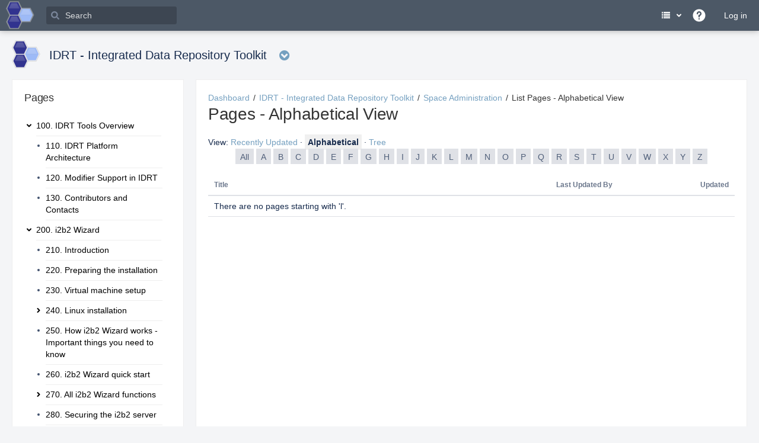

--- FILE ---
content_type: text/html;charset=UTF-8
request_url: https://community.i2b2.org/wiki/pages/listpages-alphaview.action?key=IDRT&startsWith=l
body_size: 10968
content:





    
<!DOCTYPE html>
    <html>
<head>
            <title>Pages - Alphabetical View - IDRT - Integrated Data Repository Toolkit - i2b2 Community Wiki</title>
    
    







        
                        
    
                        
    
                        
    
    
    
            <meta http-equiv="X-UA-Compatible" content="IE=EDGE,chrome=IE7">
<meta charset="UTF-8">
<meta id="confluence-context-path" name="confluence-context-path" content="/wiki">
<meta id="confluence-base-url" name="confluence-base-url" content="https://community.i2b2.org/wiki">

    <meta id="atlassian-token" name="atlassian-token" content="0d83c3c2947c41ab5d696c47de7950efab85f532">


<meta id="confluence-space-key" name="confluence-space-key" content="IDRT">
<script type="text/javascript">
        var contextPath = '/wiki';
</script>

    

    <meta name="confluence-request-time" content="1769125936504">
        
    
        
            <style>.ia-fixed-sidebar, .ia-splitter-left {width: 285px;}.theme-default .ia-splitter #main {margin-left: 285px;}.ia-fixed-sidebar {visibility: hidden;}</style>
            <meta name="ajs-use-keyboard-shortcuts" content="true">
            <meta name="ajs-discovered-plugin-features" content="$discoveredList">
            <meta name="ajs-keyboardshortcut-hash" content="f0d48c05696fc86cae324714eddaeed9">
            <meta id="team-calendars-has-jira-link" content="true">
            <meta name="ajs-team-calendars-display-time-format" content="displayTimeFormat12">
            <meta id="team-calendars-display-week-number" content="false">
            <meta id="team-calendars-user-timezone" content="UTC">
            <script type="text/x-template" id="team-calendars-messages" title="team-calendars-messages"><fieldset class="i18n hidden"><input type="hidden" name="calendar3.month.long.july" value="July"><input type="hidden" name="calendar3.day.short.wednesday" value="Wed"><input type="hidden" name="calendar3.day.short.thursday" value="Thu"><input type="hidden" name="calendar3.month.short.march" value="Mar"><input type="hidden" name="calendar3.month.long.april" value="April"><input type="hidden" name="calendar3.month.long.october" value="October"><input type="hidden" name="calendar3.month.long.august" value="August"><input type="hidden" name="calendar3.month.short.july" value="Jul"><input type="hidden" name="calendar3.month.short.may" value="May"><input type="hidden" name="calendar3.month.short.november" value="Nov"><input type="hidden" name="calendar3.day.long.friday" value="Friday"><input type="hidden" name="calendar3.day.long.sunday" value="Sunday"><input type="hidden" name="calendar3.day.long.saturday" value="Saturday"><input type="hidden" name="calendar3.month.short.april" value="Apr"><input type="hidden" name="calendar3.day.long.wednesday" value="Wednesday"><input type="hidden" name="calendar3.month.long.december" value="December"><input type="hidden" name="calendar3.month.short.october" value="Oct"><input type="hidden" name="calendar3.day.long.monday" value="Monday"><input type="hidden" name="calendar3.month.short.june" value="Jun"><input type="hidden" name="calendar3.day.short.monday" value="Mon"><input type="hidden" name="calendar3.day.short.tuesday" value="Tue"><input type="hidden" name="calendar3.day.short.saturday" value="Sat"><input type="hidden" name="calendar3.month.long.march" value="March"><input type="hidden" name="calendar3.month.long.june" value="June"><input type="hidden" name="calendar3.month.short.february" value="Feb"><input type="hidden" name="calendar3.month.short.august" value="Aug"><input type="hidden" name="calendar3.month.short.december" value="Dec"><input type="hidden" name="calendar3.day.short.sunday" value="Sun"><input type="hidden" name="calendar3.month.long.february" value="February"><input type="hidden" name="calendar3.day.long.tuesday" value="Tuesday"><input type="hidden" name="calendar3.month.long.may" value="May"><input type="hidden" name="calendar3.month.long.september" value="September"><input type="hidden" name="calendar3.month.long.november" value="November"><input type="hidden" name="calendar3.month.short.january" value="Jan"><input type="hidden" name="calendar3.month.short.september" value="Sep"><input type="hidden" name="calendar3.day.long.thursday" value="Thursday"><input type="hidden" name="calendar3.month.long.january" value="January"><input type="hidden" name="calendar3.day.short.friday" value="Fri"></fieldset></script>
            <meta name="ajs-is-confluence-admin" content="false">
            <meta name="ajs-connection-timeout" content="10000">
            
    
    
            <meta name="ajs-space-key" content="IDRT">
            <meta name="ajs-space-name" content="IDRT - Integrated Data Repository Toolkit">
            <meta name="ajs-context-path" content="/wiki">
            <meta name="ajs-base-url" content="https://community.i2b2.org/wiki">
            <meta name="ajs-version-number" content="7.19.19">
            <meta name="ajs-build-number" content="8804">
            <meta name="ajs-remote-user" content="">
            <meta name="ajs-remote-user-key" content="">
            <meta name="ajs-remote-user-has-licensed-access" content="false">
            <meta name="ajs-remote-user-has-browse-users-permission" content="false">
            <meta name="ajs-current-user-fullname" content="">
            <meta name="ajs-current-user-avatar-url" content="">
            <meta name="ajs-current-user-avatar-uri-reference" content="/wiki/images/icons/profilepics/anonymous.svg">
            <meta name="ajs-static-resource-url-prefix" content="/wiki/s/d27by4/8804/47zayh/_">
            <meta name="ajs-global-settings-attachment-max-size" content="104857600">
            <meta name="ajs-global-settings-quick-search-enabled" content="true">
            <meta name="ajs-user-locale" content="en_GB">
            <meta name="ajs-user-timezone-offset" content="0">
            <meta name="ajs-enabled-dark-features" content="site-wide.shared-drafts,site-wide.synchrony,clc.quick.create,confluence.view.edit.transition,cql.search.screen,confluence-inline-comments-resolved,frontend.editor.v4,http.session.registrar,nps.survey.inline.dialog,confluence.efi.onboarding.new.templates,frontend.editor.v4.compatibility,atlassian.cdn.static.assets,pdf-preview,previews.sharing,previews.versions,file-annotations,confluence.efi.onboarding.rich.space.content,collaborative-audit-log,confluence.reindex.improvements,previews.conversion-service,editor.ajax.save,read.only.mode,graphql,previews.trigger-all-file-types,attachment.extracted.text.extractor,lucene.caching.filter,confluence.table.resizable,notification.batch,previews.sharing.pushstate,confluence-inline-comments-rich-editor,tc.tacca.dacca,site-wide.synchrony.opt-in,atlassian.webresource.twophase.js.i18n.disabled,confluence.denormalisedpermissions,file-annotations.likes,gatekeeper-ui-v2,v2.content.name.searcher,mobile.supported.version,confluence.editor.tinymce.tables,pulp,confluence-inline-comments,confluence-inline-comments-dangling-comment,quick-reload-inline-comments-flags,confluence.retention.rules">
            <meta name="ajs-atl-token" content="0d83c3c2947c41ab5d696c47de7950efab85f532">
            <meta name="ajs-confluence-flavour" content="VANILLA">
            <meta name="ajs-user-date-pattern" content="dd MMM yyyy">
            <meta name="ajs-access-mode" content="READ_WRITE">
            <meta name="ajs-render-mode" content="READ_WRITE">
            <meta name="ajs-date.format" content="MMM dd, yyyy">
    
    <link rel="shortcut icon" href="/wiki/s/d27by4/8804/47zayh/81/_/favicon.ico">
    <link rel="icon" type="image/x-icon" href="/wiki/s/d27by4/8804/47zayh/81/_/favicon.ico">

<link rel="search" type="application/opensearchdescription+xml" href="/wiki/opensearch/osd.action" title="i2b2 Community Wiki"/>

    <script>
window.WRM=window.WRM||{};window.WRM._unparsedData=window.WRM._unparsedData||{};window.WRM._unparsedErrors=window.WRM._unparsedErrors||{};
WRM._unparsedData["com.atlassian.applinks.applinks-plugin:applinks-common-exported.entity-types"]="{\u0022singular\u0022:{\u0022refapp.charlie\u0022:\u0022Charlie\u0022,\u0022fecru.project\u0022:\u0022Crucible Project\u0022,\u0022fecru.repository\u0022:\u0022FishEye Repository\u0022,\u0022stash.project\u0022:\u0022Stash Project\u0022,\u0022generic.entity\u0022:\u0022Generic Project\u0022,\u0022confluence.space\u0022:\u0022Confluence Space\u0022,\u0022bamboo.project\u0022:\u0022Bamboo Project\u0022,\u0022jira.project\u0022:\u0022Jira Project\u0022},\u0022plural\u0022:{\u0022refapp.charlie\u0022:\u0022Charlies\u0022,\u0022fecru.project\u0022:\u0022Crucible Projects\u0022,\u0022fecru.repository\u0022:\u0022FishEye Repositories\u0022,\u0022stash.project\u0022:\u0022Stash Projects\u0022,\u0022generic.entity\u0022:\u0022Generic Projects\u0022,\u0022confluence.space\u0022:\u0022Confluence Spaces\u0022,\u0022bamboo.project\u0022:\u0022Bamboo Projects\u0022,\u0022jira.project\u0022:\u0022Jira Projects\u0022}}";
WRM._unparsedData["com.atlassian.analytics.analytics-client:programmatic-analytics-init.programmatic-analytics-data-provider"]="false";
WRM._unparsedData["com.atlassian.confluence.plugins.confluence-license-banner:confluence-license-banner-resources.license-details"]="{\u0022daysBeforeLicenseExpiry\u0022:0,\u0022daysBeforeMaintenanceExpiry\u0022:0,\u0022showLicenseExpiryBanner\u0022:false,\u0022showMaintenanceExpiryBanner\u0022:false,\u0022renewUrl\u0022:null,\u0022salesUrl\u0022:null}";
WRM._unparsedData["com.atlassian.plugins.atlassian-plugins-webresource-plugin:context-path.context-path"]="\u0022/wiki\u0022";
WRM._unparsedData["com.atlassian.analytics.analytics-client:policy-update-init.policy-update-data-provider"]="false";
WRM._unparsedData["com.atlassian.applinks.applinks-plugin:applinks-common-exported.authentication-types"]="{\u0022com.atlassian.applinks.api.auth.types.BasicAuthenticationProvider\u0022:\u0022Basic Access\u0022,\u0022com.atlassian.applinks.api.auth.types.TrustedAppsAuthenticationProvider\u0022:\u0022Trusted Applications\u0022,\u0022com.atlassian.applinks.api.auth.types.CorsAuthenticationProvider\u0022:\u0022CORS\u0022,\u0022com.atlassian.applinks.api.auth.types.OAuthAuthenticationProvider\u0022:\u0022OAuth\u0022,\u0022com.atlassian.applinks.api.auth.types.TwoLeggedOAuthAuthenticationProvider\u0022:\u0022OAuth\u0022,\u0022com.atlassian.applinks.api.auth.types.TwoLeggedOAuthWithImpersonationAuthenticationProvider\u0022:\u0022OAuth\u0022}";
WRM._unparsedData["com.atlassian.confluence.plugins.confluence-search-ui-plugin:confluence-search-ui-plugin-resources.i18n-data"]="{\u0022search.ui.recent.link.text\u0022:\u0022View more recently visited\u0022,\u0022search.ui.search.results.empty\u0022:\u0022We couldn\u0027\u0027t find anything matching \u005C\u0022{0}\u005C\u0022.\u0022,\u0022search.ui.filter.clear.selected\u0022:\u0022Clear selected items\u0022,\u0022search.ui.content.name.search.items.panel.load.all.top.items.button.text\u0022:\u0022Show more app results...\u0022,\u0022search.ui.filter.contributor.button.text\u0022:\u0022Contributor\u0022,\u0022search.ui.filter.space.current.label\u0022:\u0022CURRENT\u0022,\u0022search.ui.clear.input.button.text\u0022:\u0022Clear text\u0022,\u0022search.ui.search.results.clear.button\u0022:\u0022clear your filters.\u0022,\u0022help.search.ui.link.title\u0022:\u0022Search tips\u0022,\u0022search.ui.container.close.text\u0022:\u0022Close\u0022,\u0022search.ui.filter.date.month.text\u0022:\u0022The past month\u0022,\u0022search.ui.infinite.scroll.button.text\u0022:\u0022More results\u0022,\u0022search.ui.filter.date.button.text\u0022:\u0022Date\u0022,\u0022search.ui.filter.date.week.text\u0022:\u0022The past week\u0022,\u0022search.ui.result.subtitle.calendar\u0022:\u0022Team calendar\u0022,\u0022search.ui.filter.date.heading\u0022:\u0022Last modified within\u0022,\u0022search.ui.filter.space.input.label\u0022:\u0022Find spaces...\u0022,\u0022search.ui.generic.error\u0022:\u0022Something went wrong. Refresh the page, or contact your admin if this keeps happening.\u0022,\u0022search.ui.recent.spaces\u0022:\u0022Recent Spaces\u0022,\u0022search.ui.result.subtitle.space\u0022:\u0022Space\u0022,\u0022search.ui.filter.space.category.input.label\u0022:\u0022Find space categories...\u0022,\u0022search.ui.filter.space.archive.label\u0022:\u0022Search archived spaces\u0022,\u0022search.ui.filter.label\u0022:\u0022filter\u0022,\u0022search.ui.filter.date.all.text\u0022:\u0022Any time\u0022,\u0022search.ui.filter.date.hour.text\u0022:\u0022The past day\u0022,\u0022search.ui.filters.heading\u0022:\u0022Filter by\u0022,\u0022search.ui.filter.label.input.label\u0022:\u0022Find labels...\u0022,\u0022search.ui.recent.items.anonymous\u0022:\u0022Start exploring. Your search results will appear here.\u0022,\u0022search.ui.input.label\u0022:\u0022Search\u0022,\u0022search.ui.input.aria.label\u0022:\u0022Search, when you type, your results will be displayed below.\u0022,\u0022search.ui.search.result\u0022:\u0022{0,choice,1#{0} search result|1\u003c{0} search results}\u0022,\u0022search.ui.filter.label.button.text\u0022:\u0022Label\u0022,\u0022search.ui.container.clear.ariaLabel\u0022:\u0022Clear\u0022,\u0022search.ui.input.alert\u0022:\u0022Hit enter to search\u0022,\u0022search.ui.filter.no.result.text\u0022:\u0022We can\u0027\u0027t find anything matching your search\u0022,\u0022search.ui.result.subtitle.user\u0022:\u0022User profile\u0022,\u0022search.ui.filter.contributor.input.label\u0022:\u0022Find people...\u0022,\u0022search.ui.filter.content.type.button.text\u0022:\u0022Type\u0022,\u0022search.ui.filter.date.year.text\u0022:\u0022The past year\u0022,\u0022search.ui.advanced.search.link.text\u0022:\u0022Advanced search\u0022,\u0022search.ui.filter.space.button.text\u0022:\u0022Space\u0022,\u0022search.ui.search.results.clear.line2\u0022:\u0022Try a different search term or\u0022,\u0022search.ui.filter.space.category.button.text\u0022:\u0022Space category\u0022,\u0022search.ui.search.results.clear.line1\u0022:\u0022We couldn\u0027\u0027t find anything matching your search.\u0022,\u0022search.ui.content.name.search.items.panel.load.all.top.items.admin.button.text\u0022:\u0022Show more settings and app results...\u0022,\u0022search.ui.recent.pages\u0022:\u0022Recently visited\u0022,\u0022search.ui.search.result.anonymous\u0022:\u0022{0,choice,1#{0} search result|1\u003c{0} search results}. Have an account? {1}Log in{2} to expand your search.\u0022,\u0022search.ui.recent.items.empty\u0022:\u0022Start exploring. Pages and spaces you\u0027\u0027ve visited recently will appear here.\u0022,\u0022search.ui.filter.space.init.heading\u0022:\u0022recent spaces\u0022}";
WRM._unparsedData["com.atlassian.applinks.applinks-plugin:applinks-common-exported.applinks-types"]="{\u0022crowd\u0022:\u0022Crowd\u0022,\u0022confluence\u0022:\u0022Confluence\u0022,\u0022fecru\u0022:\u0022FishEye / Crucible\u0022,\u0022stash\u0022:\u0022Stash\u0022,\u0022jira\u0022:\u0022Jira\u0022,\u0022refapp\u0022:\u0022Reference Application\u0022,\u0022bamboo\u0022:\u0022Bamboo\u0022,\u0022generic\u0022:\u0022Generic Application\u0022}";
WRM._unparsedData["com.atlassian.confluence.plugins.synchrony-interop:synchrony-status-banner-loader.synchrony-status"]="false";
WRM._unparsedData["com.atlassian.applinks.applinks-plugin:applinks-common-exported.applinks-help-paths"]="{\u0022entries\u0022:{\u0022applinks.docs.root\u0022:\u0022https://confluence.atlassian.com/display/APPLINKS-082/\u0022,\u0022applinks.docs.diagnostics.troubleshoot.sslunmatched\u0022:\u0022SSL+and+application+link+troubleshooting+guide\u0022,\u0022applinks.docs.diagnostics.troubleshoot.oauthsignatureinvalid\u0022:\u0022OAuth+troubleshooting+guide\u0022,\u0022applinks.docs.diagnostics.troubleshoot.oauthtimestamprefused\u0022:\u0022OAuth+troubleshooting+guide\u0022,\u0022applinks.docs.delete.entity.link\u0022:\u0022Create+links+between+projects\u0022,\u0022applinks.docs.adding.application.link\u0022:\u0022Link+Atlassian+applications+to+work+together\u0022,\u0022applinks.docs.administration.guide\u0022:\u0022Application+Links+Documentation\u0022,\u0022applinks.docs.oauth.security\u0022:\u0022OAuth+security+for+application+links\u0022,\u0022applinks.docs.troubleshoot.application.links\u0022:\u0022Troubleshoot+application+links\u0022,\u0022applinks.docs.diagnostics.troubleshoot.unknownerror\u0022:\u0022Network+and+connectivity+troubleshooting+guide\u0022,\u0022applinks.docs.configuring.auth.trusted.apps\u0022:\u0022Configuring+Trusted+Applications+authentication+for+an+application+link\u0022,\u0022applinks.docs.diagnostics.troubleshoot.authlevelunsupported\u0022:\u0022OAuth+troubleshooting+guide\u0022,\u0022applinks.docs.diagnostics.troubleshoot.ssluntrusted\u0022:\u0022SSL+and+application+link+troubleshooting+guide\u0022,\u0022applinks.docs.diagnostics.troubleshoot.unknownhost\u0022:\u0022Network+and+connectivity+troubleshooting+guide\u0022,\u0022applinks.docs.delete.application.link\u0022:\u0022Link+Atlassian+applications+to+work+together\u0022,\u0022applinks.docs.adding.project.link\u0022:\u0022Configuring+Project+links+across+Applications\u0022,\u0022applinks.docs.link.applications\u0022:\u0022Link+Atlassian+applications+to+work+together\u0022,\u0022applinks.docs.diagnostics.troubleshoot.oauthproblem\u0022:\u0022OAuth+troubleshooting+guide\u0022,\u0022applinks.docs.diagnostics.troubleshoot.migration\u0022:\u0022Update+application+links+to+use+OAuth\u0022,\u0022applinks.docs.relocate.application.link\u0022:\u0022Link+Atlassian+applications+to+work+together\u0022,\u0022applinks.docs.administering.entity.links\u0022:\u0022Create+links+between+projects\u0022,\u0022applinks.docs.upgrade.application.link\u0022:\u0022OAuth+security+for+application+links\u0022,\u0022applinks.docs.diagnostics.troubleshoot.connectionrefused\u0022:\u0022Network+and+connectivity+troubleshooting+guide\u0022,\u0022applinks.docs.configuring.auth.oauth\u0022:\u0022OAuth+security+for+application+links\u0022,\u0022applinks.docs.insufficient.remote.permission\u0022:\u0022OAuth+security+for+application+links\u0022,\u0022applinks.docs.configuring.application.link.auth\u0022:\u0022OAuth+security+for+application+links\u0022,\u0022applinks.docs.diagnostics\u0022:\u0022Application+links+diagnostics\u0022,\u0022applinks.docs.configured.authentication.types\u0022:\u0022OAuth+security+for+application+links\u0022,\u0022applinks.docs.adding.entity.link\u0022:\u0022Create+links+between+projects\u0022,\u0022applinks.docs.diagnostics.troubleshoot.unexpectedresponse\u0022:\u0022Network+and+connectivity+troubleshooting+guide\u0022,\u0022applinks.docs.configuring.auth.basic\u0022:\u0022Configuring+Basic+HTTP+Authentication+for+an+Application+Link\u0022,\u0022applinks.docs.diagnostics.troubleshoot.authlevelmismatch\u0022:\u0022OAuth+troubleshooting+guide\u0022}}";
WRM._unparsedData["com.atlassian.confluence.plugins.confluence-feature-discovery-plugin:confluence-feature-discovery-plugin-resources.test-mode"]="false";
if(window.WRM._dataArrived)window.WRM._dataArrived();</script>
<link rel="stylesheet" href="/wiki/s/690fce9a685e1ec9f4118be8fd35d96d-CDN/d27by4/8804/47zayh/f5cbc71b882523f2d8dfba3853633b86/_/download/contextbatch/css/_super,-com.atlassian.plugins.atlassian-plugins-webresource-rest:data-collector-perf-observer/batch.css" data-wrm-key="_super,-com.atlassian.plugins.atlassian-plugins-webresource-rest:data-collector-perf-observer" data-wrm-batch-type="context" media="all">
<link rel="stylesheet" href="/wiki/s/f779b47da4236e403849abecc6af333a-CDN/d27by4/8804/47zayh/c28f279f05646ae00f979fb8600009be/_/download/contextbatch/css/space,coreSkin,main,atl.general,atl.confluence.plugins.pagetree-desktop,-_super/batch.css?025603=false&amp;12416b=false&amp;7384e0=false&amp;8be4a3=false&amp;ac36d1=false&amp;build-number=8804&amp;hostenabled=true" data-wrm-key="space,coreSkin,main,atl.general,atl.confluence.plugins.pagetree-desktop,-_super" data-wrm-batch-type="context" media="all">
<link rel="stylesheet" href="/wiki/s/f779b47da4236e403849abecc6af333a-CDN/d27by4/8804/47zayh/c28f279f05646ae00f979fb8600009be/_/download/contextbatch/css/space,coreSkin,main,atl.general,atl.confluence.plugins.pagetree-desktop,-_super/batch.css?025603=false&amp;12416b=false&amp;7384e0=false&amp;8be4a3=false&amp;ac36d1=false&amp;build-number=8804&amp;hostenabled=true&amp;media=print" media="print" data-wrm-key="space,coreSkin,main,atl.general,atl.confluence.plugins.pagetree-desktop,-_super" data-wrm-batch-type="context">
<link rel="stylesheet" href="/wiki/s/510a7d8d9ead5fc0ce274aa46d30cf89-CDN/d27by4/8804/47zayh/52ab8097f7b5d43a555eff33f2538260/_/download/contextbatch/css/skin-bernina,-_super/batch.css" data-wrm-key="skin-bernina,-_super" data-wrm-batch-type="context" media="all">
<link rel="stylesheet" href="/wiki/s/d41d8cd98f00b204e9800998ecf8427e-CDN/d27by4/8804/47zayh/1.0/_/download/batch/confluence.web.resources:pagination-styles/confluence.web.resources:pagination-styles.css" data-wrm-key="confluence.web.resources:pagination-styles" data-wrm-batch-type="resource" media="all">
<link rel="stylesheet" href="/wiki/s/995db83ee6110be2569b9f2220da6b7b-CDN/d27by4/8804/47zayh/6.2.15/_/download/batch/net.getunik.confluence.skin.core:metamenu-webresources/net.getunik.confluence.skin.core:metamenu-webresources.css" data-wrm-key="net.getunik.confluence.skin.core:metamenu-webresources" data-wrm-batch-type="resource" media="all">
<link rel="stylesheet" href="/wiki/s/995db83ee6110be2569b9f2220da6b7b-CDN/d27by4/8804/47zayh/6.2.15/_/download/batch/net.getunik.confluence.skin.core:recent-spaces-loader/net.getunik.confluence.skin.core:recent-spaces-loader.css" data-wrm-key="net.getunik.confluence.skin.core:recent-spaces-loader" data-wrm-batch-type="resource" media="all">
<link rel="stylesheet" href="/wiki/s/d27by4/8804/47zayh/81/_/styles/colors.css" media="all">
<link rel="stylesheet" href="/wiki/s/d27by4/8804/47zayh/6/_/styles/theme-colors.css?completeModuleKey=net.getunik.confluence.skin.core%3AGetunikCore400&amp;stylesheetName=_colors.css&amp;spaceKey=IDRT" media="all">
<script data-wrm-key="com.atlassian.plugins.atlassian-plugins-webresource-rest:data-collector-perf-observer" data-wrm-batch-type="resource" data-initially-rendered>
!function(){"use strict";if("PerformanceObserver"in window){const e=[];window.__observedResources=e;const r=e=>"script"===e?"script":"css";new PerformanceObserver((n=>{n.getEntries().filter((({initiatorType:e,name:r})=>{const n="script"===e||((e,r)=>"link"===e&&"css"===new URL(r).pathname.split(".").pop())(e,r),i=new URL(location.href).origin===new URL(r).origin;return n&&i})).forEach((({name:n,transferSize:i,encodedBodySize:s,initiatorType:o})=>{e.push([i,s,n,r(o)])}))})).observe({type:"resource"})}}();

</script>
<script src="/wiki/s/114627233fcaa8a3ba1a91dbf8c6513b-CDN/d27by4/8804/47zayh/f5cbc71b882523f2d8dfba3853633b86/_/download/contextbatch/js/_super,-com.atlassian.plugins.atlassian-plugins-webresource-rest:data-collector-perf-observer/batch.js?locale=en-GB" data-wrm-key="_super,-com.atlassian.plugins.atlassian-plugins-webresource-rest:data-collector-perf-observer" data-wrm-batch-type="context" data-initially-rendered></script>
<script src="/wiki/s/b3972f528e48f3497e54bb47d170fc1e-CDN/d27by4/8804/47zayh/c28f279f05646ae00f979fb8600009be/_/download/contextbatch/js/space,coreSkin,main,atl.general,atl.confluence.plugins.pagetree-desktop,-_super/batch.js?025603=false&amp;12416b=false&amp;7384e0=false&amp;8be4a3=false&amp;ac36d1=false&amp;build-number=8804&amp;hostenabled=true&amp;locale=en-GB" data-wrm-key="space,coreSkin,main,atl.general,atl.confluence.plugins.pagetree-desktop,-_super" data-wrm-batch-type="context" data-initially-rendered></script>
<script src="/wiki/s/8d6710d977d9cb1e1a32756b26edd4ef-CDN/d27by4/8804/47zayh/52ab8097f7b5d43a555eff33f2538260/_/download/contextbatch/js/skin-bernina,-_super/batch.js?locale=en-GB" data-wrm-key="skin-bernina,-_super" data-wrm-batch-type="context" data-initially-rendered></script>
<script src="/wiki/s/8d6710d977d9cb1e1a32756b26edd4ef-CDN/d27by4/8804/47zayh/9.2.2/_/download/batch/com.atlassian.auiplugin:split_aui.splitchunk.036a05e5ff/com.atlassian.auiplugin:split_aui.splitchunk.036a05e5ff.js?locale=en-GB" data-wrm-key="com.atlassian.auiplugin:split_aui.splitchunk.036a05e5ff" data-wrm-batch-type="resource" data-initially-rendered></script>
<script src="/wiki/s/8d6710d977d9cb1e1a32756b26edd4ef-CDN/d27by4/8804/47zayh/9.2.2/_/download/batch/com.atlassian.auiplugin:split_aui.component.nav/com.atlassian.auiplugin:split_aui.component.nav.js?locale=en-GB" data-wrm-key="com.atlassian.auiplugin:split_aui.component.nav" data-wrm-batch-type="resource" data-initially-rendered></script>
<script src="/wiki/s/d5c056e4f78f08cd6cc6386a72ebcc3b-CDN/d27by4/8804/47zayh/6.2.15/_/download/batch/net.getunik.confluence.skin.core:metamenu-webresources/net.getunik.confluence.skin.core:metamenu-webresources.js?locale=en-GB" data-wrm-key="net.getunik.confluence.skin.core:metamenu-webresources" data-wrm-batch-type="resource" data-initially-rendered></script>
<script src="/wiki/s/d41d8cd98f00b204e9800998ecf8427e-CDN/d27by4/8804/47zayh/6.2.15/_/download/batch/net.getunik.confluence.skin.core:recent-spaces-loader/net.getunik.confluence.skin.core:recent-spaces-loader.js" data-wrm-key="net.getunik.confluence.skin.core:recent-spaces-loader" data-wrm-batch-type="resource" data-initially-rendered></script>
<script type="module">WRM.requireLazily(["wr!com.atlassian.plugins.atlassian-plugins-webresource-rest:data-collector-async"])</script>
    

        
    

        


    
    <!-- Google tag (gtag.js) -->
<script async src="https://www.googletagmanager.com/gtag/js?id=G-ZGEPXGD7XT"></script>
<script>
  window.dataLayer = window.dataLayer || [];
  function gtag(){dataLayer.push(arguments);}
  gtag('js', new Date());

  gtag('config', 'G-ZGEPXGD7XT');
</script>


    

                        <meta name="bv-space-label" content="ontology-mapping">
                    <meta name="bv-space-label" content="import">
                    <meta name="bv-space-label" content="project-current">
                    <meta name="bv-space-label" content="project">
                    <meta name="bv-space-label" content="related-project">
                    <meta name="bv-space-label" content="ontology">
        
                    <!-- putMetadata failed to add value for key "space-name" so rendering metadata inline - see server debug log for details -->
        <meta name="ajs-space-name" content="IDRT - Integrated Data Repository Toolkit">
                        <!-- putMetadata failed to add value for key "spaceKey" so rendering metadata inline - see server debug log for details -->
        <meta name="ajs-spaceKey" content="IDRT">
                        <!-- putMetadata failed to add value for key "space-key" so rendering metadata inline - see server debug log for details -->
        <meta name="ajs-space-key" content="IDRT">
                        <!-- putMetadata failed to add value for key "is-confluence-5" so rendering metadata inline - see server debug log for details -->
        <meta name="ajs-is-confluence-5" content="true">
                    <!-- putMetadata failed to add value for key "enterprise-theme-version" so rendering metadata inline - see server debug log for details -->
        <meta name="ajs-enterprise-theme-version" content="6.2.15">
                    <!-- putMetadata failed to add value for key "enterprise-theme-design-key" so rendering metadata inline - see server debug log for details -->
        <meta name="ajs-enterprise-theme-design-key" content="bernina">
                    <!-- putMetadata failed to add value for key "enterprise-theme-confluence-look" so rendering metadata inline - see server debug log for details -->
        <meta name="ajs-enterprise-theme-confluence-look" content="true">
                    <!-- putMetadata failed to add value for key "is-language-selector-enabled" so rendering metadata inline - see server debug log for details -->
        <meta name="ajs-is-language-selector-enabled" content="true">
                    <!-- putMetadata failed to add value for key "enterprise-theme-license-valid" so rendering metadata inline - see server debug log for details -->
        <meta name="ajs-enterprise-theme-license-valid" content="true">
        </head>

    
<body       id="com-atlassian-confluence"
                     class="getu-skin bernina skin-bernina  spacetools list-alphabetically-mode sp-IDRT spcat-ontology-mapping spcat-import spcat-project-current spcat-project spcat-related-project spcat-ontology
                 lighter-editor                ">


    <ul id="assistive-skip-links" class="assistive">
        <li><a href="#title-heading">Skip to main content</a></li>
        <li><a href="#breadcrumbs">assistive.skiplink.to.breadcrumbs</a></li>
        <li><a href="#header-menu-bar">assistive.skiplink.to.header.menu</a></li>
        <li><a href="#navigation">assistive.skiplink.to.action.menu</a></li>
        <li><a href="#quick-search-query">assistive.skiplink.to.quick.search</a></li>
    </ul>
    <div id="page">
        <div id="full-height-container">
            <div id="header-precursor">
                <div class="cell">
                    
                            
        
            <div id='stp-licenseStatus-banner'></div>
                                                                                </div>
            </div>
                    








<header id="header" role="banner" >
    
    <div id="gu-header" class="clearfix"
                >
        <nav class="aui-header aui-dropdown2-trigger-group" aria-label="Site"><div class="aui-header-inner"><div class="aui-header-before">
<div class="custom-logo">
            
    



                    <a href="/wiki/display/IDRT"
                    >
        
        <img class="logo bv-logo-space  bv-logo-custom"
         src="/wiki/download/attachments/327682/global.logo?version=1&amp;modificationDate=1532486369756&amp;api=v2"
    
     title="IDRT - Integrated Data Repository Toolkit"
     alt="IDRT - Integrated Data Repository Toolkit"/>
                    </a>
            </div>
</div><div class="aui-header-primary"><span id="logo" class="aui-header-logo"><a href="/" aria-label="Go to home page"><span class="aui-header-logo-device"></span></a></span>        
<div class="bv-base5-search bv-header-search-left">
    <div id="search-ui" class="aui-quicksearch dont-default-focus header-quicksearch">
                    <button id="quick-search-query-button"></button>
            <input
                    id="quick-search-query"
                    aria-label="Search"
                    placeholder="Search"
                    type="text"
            />

            <div id="quick-search-alert" role="alert">Hit enter to search</div>
            <aui-spinner size="small"></aui-spinner>
            </div>
</div>

</div><div class="aui-header-secondary">



<ul class="aui-nav">

    
            

        <li class="bv-secondary-header-menu">
            <a id="bv-secondary-header" class="aui-dropdown2-trigger" aria-haspopup="true" aria-owns="bv-secondary-menu-content" href="#">
                <span class="bvicon-list"></span>
            </a>

            <nav id="bv-secondary-menu-content" class="aui-dropdown2 aui-style-default">
                <div class="aui-dropdown2-section">
                    <ul class="aui-list-truncate bv-header-secondary">
                                            </ul>
                </div>

                <div class="aui-dropdown2-section">
                    <ul class="bv-recent-spaces"></ul>
                </div>
            </nav>
        </li>

    
                
    <li class="bv-menu-help">    
        <a id="help-menu-link" class="aui-nav-link aui-dropdown2-trigger aui-dropdown2-trigger-arrowless" href="#" aria-haspopup="true" aria-owns="help-menu-link-content" title="Help">
        <span class="aui-icon aui-icon-small aui-iconfont-question-filled">Help</span>
    </a>
    <nav id="help-menu-link-content" class="aui-dropdown2 aui-style-default">
                    <div class="aui-dropdown2-section">
                                <ul  id="help-menu-link-leading" class="aui-list-truncate section-leading first">
                                            <li>
        
            
<a  id="confluence-help-link" href="https://docs.atlassian.com/confluence/docs-719/" class="    "      title="Visit the Confluence documentation home"  target="_blank"
>
        Online Help
</a>
</li>
                                            <li>
    
            
<a  id="enterprise-theme-help-link" href="https://go.bitvoodoo.app/enterprise-theme" class="    "      title="Visit the Enterprise Theme documentation."  target="_blank"
>
        Enterprise Theme Help
</a>
</li>
                                            <li>
    
            
<a  id="keyboard-shortcuts-link" href="/wiki" class="    "      title="View available keyboard shortcuts" >
        Keyboard Shortcuts
</a>
</li>
                                            <li>
    
            
<a  id="feed-builder-link" href="/wiki/dashboard/configurerssfeed.action" class="    "      title="Create your custom RSS feed." >
        Feed Builder
</a>
</li>
                                            <li>
    
            
<a  id="whats-new-menu-link" href="https://confluence.atlassian.com/display/DOC/Confluence+7.19+Release+Notes" class="    "      title="" >
        What’s new
</a>
</li>
                                            <li>
    
            
<a  id="gadget-directory-link" href="/wiki" class="   user-item administration-link "      title="Browse gadgets provided by Confluence" >
        Available Gadgets
</a>
</li>
                                            <li>
    
            
<a  id="confluence-about-link" href="/wiki/aboutconfluencepage.action" class="    "      title="Get more information about Confluence" >
        About Confluence
</a>
</li>
                                    </ul>
            </div>
            </nav>
    </li>

    <li class="bv-menu-admin">        
    </li>

    <li class="bv-notification">    </li>


<li class="bv-menu-user">
                                        <li>
    
            
<a  id="login-link" href="/wiki/login.action?os_destination=%2Fpages%2Flistpages-alphaview.action%3Fkey%3DIDRT%26startsWith%3Dl" class="   user-item login-link "      title="" >
        Log in
</a>
</li>
                            </li>

        


</ul>
</div></div><!-- .aui-header-inner--></nav><!-- .aui-header -->
    </div>
            
    <div id="header-section">
    <div id="header-section-inner" class="clearfix"><p>                    
    
    

    <div class="metamenu conf-macro output-block" data-event="hover" data-hasbody="false" data-macro-name="gu-menu">
        		    </div>
</p></div>
</div>

            </header>

        
            

            <div id="main" class="							 has-sidebar  																					"
                                        >
                                                        
<div id="maincontainer">     







<div id="bv-navigation-bar" class="clearfix" data-content-type="space">

                <div class="bv-navigation-logo">
            
    



                    <a href="/wiki/display/IDRT"
                    >
        
        <img class="logo bv-logo-space  bv-logo-custom"
         src="/wiki/download/attachments/327682/global.logo?version=1&amp;modificationDate=1532486369756&amp;api=v2"
    
     title="IDRT - Integrated Data Repository Toolkit"
     alt="IDRT - Integrated Data Repository Toolkit"/>
                    </a>
                    </div>
    
<div class="bv-navigation-title  ">
            IDRT - Integrated Data Repository Toolkit
    </div>

        <div class="bv-navigation-shortcuts">

    
        <!-- Trigger -->

        <a href="#" id="bv-spacetools-and-shortcuts"
           data-aui-trigger aria-controls="bv-spacetools-and-shortcuts-content"
           class="bvicon-angle-circled-down">
        </a>

        <!-- Dropdown -->
        <aui-inline-dialog id="bv-spacetools-and-shortcuts-content" data-aui-alignment="top left">

            <div id="bv-spacetools-and-shortcuts-content-inner">

                <div id="bv-space-shortcuts">
                    <div class="spacetools-and-shortcuts-title">Space shortcuts
                        <a class="configure-space-shortucts" href="#">
                            <span class="aui-icon aui-icon-small aui-iconfont-edit"
                                  title="Edit"></span>
                        </a>
                    </div>
                    <div id="space-shortcuts-link-content"></div>
                </div>

                <div id="bv-space-tools" >
                    <div>
                        <div class="spacetools-and-shortcuts-title"> Space Tools</div>
                        <div>
                                                            <ul class="bv-hover-dropdown-list">
            <li data-web-item-key="spacedetails"
            data-web-section="overview"
            data-web-section-key="system.space.tools/overview">
            <a href="/wiki/spaces/viewspacesummary.action?key=IDRT" rel="nofollow" id="spacedetails">Overview</a>
        </li>
            <li data-web-item-key="browse"
            data-web-section="contenttools"
            data-web-section-key="system.space.tools/contenttools">
            <a href="/wiki/pages/reorderpages.action?key=IDRT" rel="nofollow" id="browse">Content Tools</a>
        </li>
    </ul>
                                                    </div>
                    </div>
                </div>
            </div>
        </aui-inline-dialog>
    </div>
    
    
    </div>

            <div id="cols-container" class="clearfix">
            
            <div id="content-maincol">
                                                <div class="bv-splitter-content"
                >
                                        <div class="bv-content-wrapper aui-page-panel-outer-content">
                        <div id="main-header">
    <div class="bv-scroll-toolbar"></div>
        
    

    <div id="title-heading" class="pagetitle with-breadcrumbs">

        
                    <div id="breadcrumb-section">
                                     
	    

<ol id="breadcrumbs">
                    
                        
    <li class="first" >
                
                    <span class=""><a href="/wiki/dashboard.action"                                                   title="Go to Dashboard">Dashboard</a></span>
                                        
                
    <li>
                
                    <span class=""><a href="/wiki/display/IDRT">IDRT - Integrated Data Repository Toolkit</a></span>
                                        
                
    <li>
                
                    <span class=""><a href="/wiki/spaces/viewspacesummary.action?key=IDRT">Space Administration</a></span>
                                        
                
    <li>
                
                    <span class="">List Pages - Alphabetical View</span>
                        </ol>

                             </div>
        
        

        <h1 id="title-text" class="with-breadcrumbs">
                                        Pages - Alphabetical View
                        </h1>
    </div>
</div><!-- \#main-header -->




<content tag="spacename">IDRT - Integrated Data Repository Toolkit</content>
<content tag="spacekey">IDRT</content>


                                                
    

        




                         
    






    
    
        
    
    
                    
    





<div id="content" class="space space-pages list-alphabetically">
    

<div id="action-messages">
                        </div>


                            
                    <div class="space-view-controls">
                View:
                                                                                <a href="/wiki/pages/recentlyupdated.action?key=IDRT">Recently Updated</a>
                                                         &middot                                             <span style="padding: 5px; background-color: #f0f0f0;"><strong>Alphabetical</strong></span>
                                                         &middot                                             <a href="/wiki/pages/listpages-dirview.action?key=IDRT">Tree</a>
                                                </div>

                            

                <div class="pagecontent">
                                <center><div style="padding-top: 5px">
    <ul id="squaretab">
        <li><a href="listpages-alphaview.action?key=IDRT&startsWith=">All</a></li>
        <li><a href="listpages-alphaview.action?key=IDRT&startsWith=a">A</a></li>
        <li><a href="listpages-alphaview.action?key=IDRT&startsWith=b">B</a></li>
        <li><a href="listpages-alphaview.action?key=IDRT&startsWith=c">C</a></li>
        <li><a href="listpages-alphaview.action?key=IDRT&startsWith=d">D</a></li>
        <li><a href="listpages-alphaview.action?key=IDRT&startsWith=e">E</a></li>
        <li><a href="listpages-alphaview.action?key=IDRT&startsWith=f">F</a></li>
        <li><a href="listpages-alphaview.action?key=IDRT&startsWith=g">G</a></li>
        <li><a href="listpages-alphaview.action?key=IDRT&startsWith=h">H</a></li>
        <li><a href="listpages-alphaview.action?key=IDRT&startsWith=i">I</a></li>
        <li><a href="listpages-alphaview.action?key=IDRT&startsWith=j">J</a></li>
        <li><a href="listpages-alphaview.action?key=IDRT&startsWith=k">K</a></li>
        <li><a id=current  href="listpages-alphaview.action?key=IDRT&startsWith=l">L</a></li>
        <li><a href="listpages-alphaview.action?key=IDRT&startsWith=m">M</a></li>
        <li><a href="listpages-alphaview.action?key=IDRT&startsWith=n">N</a></li>
        <li><a href="listpages-alphaview.action?key=IDRT&startsWith=o">O</a></li>
        <li><a href="listpages-alphaview.action?key=IDRT&startsWith=p">P</a></li>
        <li><a href="listpages-alphaview.action?key=IDRT&startsWith=q">Q</a></li>
        <li><a href="listpages-alphaview.action?key=IDRT&startsWith=r">R</a></li>
        <li><a href="listpages-alphaview.action?key=IDRT&startsWith=s">S</a></li>
        <li><a href="listpages-alphaview.action?key=IDRT&startsWith=t">T</a></li>
        <li><a href="listpages-alphaview.action?key=IDRT&startsWith=u">U</a></li>
        <li><a href="listpages-alphaview.action?key=IDRT&startsWith=v">V</a></li>
        <li><a href="listpages-alphaview.action?key=IDRT&startsWith=w">W</a></li>
        <li><a href="listpages-alphaview.action?key=IDRT&startsWith=x">X</a></li>
        <li><a href="listpages-alphaview.action?key=IDRT&startsWith=y">Y</a></li>
        <li><a href="listpages-alphaview.action?key=IDRT&startsWith=z">Z</a></li>
        <!--<li><a href="listpages-alphaview.action?key=$generalUtils.htmlEncode($action.spaceKey)&startsWith=numeric">0 - 9</a></li>-->
    </ul>
</div></center>
                            
        

    
    
        <ol class="aui-nav aui-nav-pagination">
            </ol>
                <table width="100%" class="aui tableview" cellspacing="1">
                    <thead>
                        <tr>
                            <th width="70%">Title</th>
                            <th width="29%">Last Updated By</th>
                            <th width="1%">Updated</th>
                        </tr>
                    </thead>
                    <tbody>
                                                    <tr>
                                <td colspan="6">
                                    There are no pages starting with 'l'.
                                </td>
                            </tr>
                                            </tbody>
                </table>

                            
        

    
    
        <ol class="aui-nav aui-nav-pagination">
            </ol>
                </div>

    
    

        
        
</div>










    


    






    



    
    


        


                    </div>
                </div>
                <ul class="bv-sidebar-buttons hidden">
                                    <li class=" et-fullwidth-outside">


    
        
                                                    
    
<a  id="page-fullwidth" href="/wiki/" rel="nofollow"
                       class="hidden fullwidth-toggle"   title="Minimize/Maximize">
        </a>
</li>
                    </ul>
            </div>

                        <div id="sidebar-left" >
                <div class="sidebar-left-inner"><p></p>        

<div class="block-element block-element-customizable skin-bernina  &#xa;                 &#xa;      conf-macro output-block" style="&#xa;         &#xa;         " id="Blockelement_1331469577" data-hasbody="true" data-macro-name="gu-block">

            <div class="block-element-header&#xa;            " style="&#xa;                        &#xa;            &#xa;                ">
            <h1 style="">
                                Pages
            </h1>
                                    <br class="clear" style="clear: both" />
        </div>
        <div class="block-element-content" style="&#xa;        &#xa;        &#xa;        &#xa;            ">

        <div>
            


<div class="plugin_pagetree conf-macro output-inline" data-hasbody="false" data-macro-name="pagetree">

        
        
    <div class="plugin_pagetree_children_list plugin_pagetree_children_list_noleftspace">
        <div class="plugin_pagetree_children">
        </div>
    </div>

    <fieldset class="hidden">
        <input type="hidden" name="treeId" value="" />
        <input type="hidden" name="treeRequestId" value="/wiki/plugins/pagetree/naturalchildren.action?decorator=none&amp;excerpt=false&amp;sort=position&amp;reverse=false&amp;disableLinks=false&amp;expandCurrent=false&amp;placement=" />
        <input type="hidden" name="treePageId" value="" />

        <input type="hidden" name="noRoot" value="false" />
        <input type="hidden" name="rootPageId" value="337168" />

        <input type="hidden" name="rootPage" value="" />
        <input type="hidden" name="startDepth" value="2" />
        <input type="hidden" name="spaceKey" value="IDRT" />

        <input type="hidden" name="i18n-pagetree.loading" value="Loading..." />
        <input type="hidden" name="i18n-pagetree.error.permission" value="Unable to load page tree. It seems that you do not have permission to view the root page." />
        <input type="hidden" name="i18n-pagetree.eeror.general" value="There was a problem retrieving the page tree. Please check the server log file for more information." />
        <input type="hidden" name="loginUrl" value="/wiki/login.action?os_destination=%2Fpages%2Flistpages-alphaview.action%3Fkey%3DIDRT%26startsWith%3Dl&amp;permissionViolation=true" />
        <input type="hidden" name="mobile" value="false" />
        <input type="hidden" name="placement" value="" />

                <fieldset class="hidden">
                            <input type="hidden" name="ancestorId" value="337168" />
                    </fieldset>
    </fieldset>
</div>


        </div>
            </div>
    </div>
<p>        

<div class="block-element block-element-customizable skin-bernina  &#xa;                 &#xa;     block-element-recently-updated sidebar conf-macro output-block" style="&#xa;         &#xa;         " id="RecentlyUpdatedBox_1072142654" data-hasbody="false" data-macro-name="bv-recently-updated-box">

            <div class="block-element-header&#xa;            " style="&#xa;                        &#xa;            &#xa;                ">
            <h1 style="">
                                Recently updated
            </h1>
                                    <br class="clear" style="clear: both" />
        </div>
        <div class="block-element-content" style="&#xa;        &#xa;        &#xa;        &#xa;            ">

        <div class="block-element-recently-updated sidebar">
                

<div class="recently-updated recently-updated-sidebar conf-macro output-block" data-hasbody="false" data-macro-name="recently-updated">

        <div class="hidden parameters">
    <input type="hidden" id="changesUrl" value="/wiki/plugins/recently-updated/changes.action?theme=sidebar&amp;pageSize=5&amp;spaceKeys=IDRT&amp;contentType=,page,comment,blogpost,attachment,userinfo,spacedesc,personalspacedesc,space,draft,custom" />
</div>
    <div class="results-container">
        <ul>
        <li class="update-item">
        <div class="update-item-icon">
            <span class="aui-icon content-type-page"> </span>
        </div>
        <div class="update-item-details">
            <div>
                                    <a href="/wiki/display/IDRT/260.+i2b2+Wizard+quick+start" title="IDRT - Integrated Data Repository Toolkit">260. i2b2 Wizard quick start</a>
                            </div>
            <ul class="update-item-meta">
                <li class="update-item-desc-and-date">updated Jul 10, 2017</li>
                                    <li class="update-item-changes"><a class="changes-link" href="/wiki/pages/diffpagesbyversion.action?pageId=337170&amp;selectedPageVersions=2&amp;selectedPageVersions=1">view change</a></li>
                            </ul>
        </div>
    </li>
        <li class="update-item">
        <div class="update-item-icon">
            <span class="aui-icon content-type-attachment-image"> </span>
        </div>
        <div class="update-item-details">
            <div>
                                    <a href="/wiki/display/IDRT/260.+i2b2+Wizard+quick+start?preview=%2F337170%2F337962%2Fi2b2+webclient+login.png" title="">i2b2 webclient login.png</a>
                            </div>
            <ul class="update-item-meta">
                <li class="update-item-desc-and-date">attached Jul 10, 2017</li>
                            </ul>
        </div>
    </li>
        <li class="update-item">
        <div class="update-item-icon">
            <span class="aui-icon content-type-attachment-image"> </span>
        </div>
        <div class="update-item-details">
            <div>
                                    <a href="/wiki/display/IDRT/260.+i2b2+Wizard+quick+start?preview=%2F337170%2F337960%2Fi2b2+Wizard+assign+user+to+project.png" title="">i2b2 Wizard assign user to project.png</a>
                            </div>
            <ul class="update-item-meta">
                <li class="update-item-desc-and-date">attached Jul 10, 2017</li>
                            </ul>
        </div>
    </li>
        <li class="update-item">
        <div class="update-item-icon">
            <span class="aui-icon content-type-attachment-image"> </span>
        </div>
        <div class="update-item-details">
            <div>
                                    <a href="/wiki/display/IDRT/260.+i2b2+Wizard+quick+start?preview=%2F337170%2F337953%2Fi2b2+Wizard+create+user.png" title="">i2b2 Wizard create user.png</a>
                            </div>
            <ul class="update-item-meta">
                <li class="update-item-desc-and-date">attached Jul 10, 2017</li>
                            </ul>
        </div>
    </li>
        <li class="update-item">
        <div class="update-item-icon">
            <span class="aui-icon content-type-attachment-image"> </span>
        </div>
        <div class="update-item-details">
            <div>
                                    <a href="/wiki/display/IDRT/260.+i2b2+Wizard+quick+start?preview=%2F337170%2F337951%2Fi2b2+Wizard+create+project.png" title="">i2b2 Wizard create project.png</a>
                            </div>
            <ul class="update-item-meta">
                <li class="update-item-desc-and-date">attached Jul 10, 2017</li>
                            </ul>
        </div>
    </li>
    </ul>
<div class="more-link-container">
    <a class="more-link" href="/wiki/plugins/recently-updated/changes.action?theme=sidebar&amp;pageSize=5&amp;startIndex=5&amp;searchToken=499757&amp;spaceKeys=IDRT&amp;contentType=,page,comment,blogpost,attachment,userinfo,spacedesc,personalspacedesc,space,draft,custom">Show More</a>
    <img class="waiting-image" alt="Please wait" src="/wiki/s/d27by4/8804/47zayh/_/images/icons/wait.gif" />
</div>
    </div>

</div>
        </div>
            </div>
    </div>
</p></div>
            </div>
        </div>

    </div>


<content tag="spacename">IDRT - Integrated Data Repository Toolkit</content>
<content tag="spacekey">IDRT</content>


                                            </div><!-- \#main -->
                
                            
            <div id="main-footer">
    <div id="footer-section">

                            
    <p>





</p>

                                            
                                        

    </div>

    





    <div id="poweredby-theme">Powered by <a href="https://www.atlassian.com/software/confluence" title="Atlassian Confluence 7.19.19"  class="hover-footer-link">Atlassian Confluence</a><span id=footer-build-information>7.19.19</span> and the <a href="https://go.bitvoodoo.app/enterprise-theme" title="Enterprise Theme 6.2.15 (37cdf8a)"  class="hover-footer-link">Enterprise Theme</a> by <a href="http://bitvoodoo.app" title="bitvoodoo ag"  class="hover-footer-link">bitvoodoo</a>.
    </div>
            
    

                        <div class="hidden" style="display: none">
            <div class="ia-splitter-left" style="display:none">
                <div class="ia-fixed-sidebar"></div>
            </div>
            <div id="main-header" class="hidden" style="display: none"/>
        </div>
    </div>

        </div><!-- \#full-height-container -->
    </div><!-- \#page -->
        <span style="display:none;" id="confluence-server-performance">{"serverDuration": 85, "requestCorrelationId": "e3e048dfb525b4dd"}</span>
</body>
</html>
    


--- FILE ---
content_type: text/html;charset=UTF-8
request_url: https://community.i2b2.org/wiki/plugins/pagetree/naturalchildren.action?decorator=none&excerpt=false&sort=position&reverse=false&disableLinks=false&expandCurrent=false&placement=&hasRoot=true&pageId=337168&treeId=0&startDepth=2&mobile=false&ancestors=337168&treePageId=&_=1769125937442
body_size: 1825
content:




<ul class="plugin_pagetree_children_list" id="child_ul337168-0">

            

            <li>
    <div class="plugin_pagetree_childtoggle_container">
                                            <a id="plusminus337223-0" class="plugin_pagetree_childtoggle aui-icon aui-icon-small aui-iconfont-chevron-down"
               href="#" data-type="toggle" data-page-id="337223" data-tree-id="0" data-expanded=true data-children-loaded=true aria-expanded=true aria-label="Expand item 100. IDRT Tools Overview">
            </a>
            </div>
    <div class="plugin_pagetree_children_content">
          
        
                    <span class="plugin_pagetree_children_span" id="childrenspan337223-0">                        <a href="/wiki/display/IDRT/100.+IDRT+Tools+Overview">100. IDRT Tools Overview</a>
        </span>
            </div>

        <div id="children337223-0" class="plugin_pagetree_children_container">
                                    
                <ul class="plugin_pagetree_children_list" id="child_ul337223-0">
                                                        <li>
    <div class="plugin_pagetree_childtoggle_container">
                    <span class="no-children icon"></span>
            </div>
    <div class="plugin_pagetree_children_content">
          
        
                    <span class="plugin_pagetree_children_span" id="childrenspan337222-0">                        <a href="/wiki/display/IDRT/110.+IDRT+Platform+Architecture">110. IDRT Platform Architecture</a>
        </span>
            </div>

        <div id="children337222-0" class="plugin_pagetree_children_container">
            </div>
    </li>
                                    <li>
    <div class="plugin_pagetree_childtoggle_container">
                    <span class="no-children icon"></span>
            </div>
    <div class="plugin_pagetree_children_content">
          
        
                    <span class="plugin_pagetree_children_span" id="childrenspan337228-0">                        <a href="/wiki/display/IDRT/120.+Modifier+Support+in+IDRT">120. Modifier Support in IDRT</a>
        </span>
            </div>

        <div id="children337228-0" class="plugin_pagetree_children_container">
            </div>
    </li>
                                    <li>
    <div class="plugin_pagetree_childtoggle_container">
                    <span class="no-children icon"></span>
            </div>
    <div class="plugin_pagetree_children_content">
          
        
                    <span class="plugin_pagetree_children_span" id="childrenspan337171-0">                        <a href="/wiki/display/IDRT/130.+Contributors+and+Contacts">130. Contributors and Contacts</a>
        </span>
            </div>

        <div id="children337171-0" class="plugin_pagetree_children_container">
            </div>
    </li>
                                                    </ul>
            
            </div>
    </li>
            <li>
    <div class="plugin_pagetree_childtoggle_container">
                                            <a id="plusminus337247-0" class="plugin_pagetree_childtoggle aui-icon aui-icon-small aui-iconfont-chevron-down"
               href="#" data-type="toggle" data-page-id="337247" data-tree-id="0" data-expanded=true data-children-loaded=true aria-expanded=true aria-label="Expand item 200. i2b2 Wizard">
            </a>
            </div>
    <div class="plugin_pagetree_children_content">
          
        
                    <span class="plugin_pagetree_children_span" id="childrenspan337247-0">                        <a href="/wiki/display/IDRT/200.+i2b2+Wizard">200. i2b2 Wizard</a>
        </span>
            </div>

        <div id="children337247-0" class="plugin_pagetree_children_container">
                                    
                <ul class="plugin_pagetree_children_list" id="child_ul337247-0">
                                                        <li>
    <div class="plugin_pagetree_childtoggle_container">
                    <span class="no-children icon"></span>
            </div>
    <div class="plugin_pagetree_children_content">
          
        
                    <span class="plugin_pagetree_children_span" id="childrenspan337205-0">                        <a href="/wiki/display/IDRT/210.+Introduction">210. Introduction</a>
        </span>
            </div>

        <div id="children337205-0" class="plugin_pagetree_children_container">
            </div>
    </li>
                                    <li>
    <div class="plugin_pagetree_childtoggle_container">
                    <span class="no-children icon"></span>
            </div>
    <div class="plugin_pagetree_children_content">
          
        
                    <span class="plugin_pagetree_children_span" id="childrenspan337202-0">                        <a href="/wiki/display/IDRT/220.+Preparing+the+installation">220. Preparing the installation</a>
        </span>
            </div>

        <div id="children337202-0" class="plugin_pagetree_children_container">
            </div>
    </li>
                                    <li>
    <div class="plugin_pagetree_childtoggle_container">
                    <span class="no-children icon"></span>
            </div>
    <div class="plugin_pagetree_children_content">
          
        
                    <span class="plugin_pagetree_children_span" id="childrenspan337201-0">                        <a href="/wiki/display/IDRT/230.+Virtual+machine+setup">230. Virtual machine setup</a>
        </span>
            </div>

        <div id="children337201-0" class="plugin_pagetree_children_container">
            </div>
    </li>
                                    <li>
    <div class="plugin_pagetree_childtoggle_container">
                                            <a id="plusminus337212-0" class="plugin_pagetree_childtoggle aui-icon aui-icon-small aui-iconfont-chevron-right"
               href="#" data-type="toggle" data-page-id="337212" data-tree-id="0" aria-expanded=false aria-label="Expand item 240. Linux installation">
            </a>
            </div>
    <div class="plugin_pagetree_children_content">
          
        
                    <span class="plugin_pagetree_children_span" id="childrenspan337212-0">                        <a href="/wiki/display/IDRT/240.+Linux+installation">240. Linux installation</a>
        </span>
            </div>

        <div id="children337212-0" class="plugin_pagetree_children_container">
                                                
            </div>
    </li>
                                    <li>
    <div class="plugin_pagetree_childtoggle_container">
                    <span class="no-children icon"></span>
            </div>
    <div class="plugin_pagetree_children_content">
          
        
                    <span class="plugin_pagetree_children_span" id="childrenspan337210-0">                        <a href="/wiki/display/IDRT/250.+How+i2b2+Wizard+works+-+Important+things+you+need+to+know">250. How i2b2 Wizard works - Important things you need to know</a>
        </span>
            </div>

        <div id="children337210-0" class="plugin_pagetree_children_container">
            </div>
    </li>
                                    <li>
    <div class="plugin_pagetree_childtoggle_container">
                    <span class="no-children icon"></span>
            </div>
    <div class="plugin_pagetree_children_content">
          
        
                    <span class="plugin_pagetree_children_span" id="childrenspan337170-0">                        <a href="/wiki/display/IDRT/260.+i2b2+Wizard+quick+start">260. i2b2 Wizard quick start</a>
        </span>
            </div>

        <div id="children337170-0" class="plugin_pagetree_children_container">
            </div>
    </li>
                                    <li>
    <div class="plugin_pagetree_childtoggle_container">
                                            <a id="plusminus337186-0" class="plugin_pagetree_childtoggle aui-icon aui-icon-small aui-iconfont-chevron-right"
               href="#" data-type="toggle" data-page-id="337186" data-tree-id="0" aria-expanded=false aria-label="Expand item 270. All i2b2 Wizard functions">
            </a>
            </div>
    <div class="plugin_pagetree_children_content">
          
        
                    <span class="plugin_pagetree_children_span" id="childrenspan337186-0">                        <a href="/wiki/display/IDRT/270.+All+i2b2+Wizard+functions">270. All i2b2 Wizard functions</a>
        </span>
            </div>

        <div id="children337186-0" class="plugin_pagetree_children_container">
                                                
            </div>
    </li>
                                    <li>
    <div class="plugin_pagetree_childtoggle_container">
                    <span class="no-children icon"></span>
            </div>
    <div class="plugin_pagetree_children_content">
          
        
                    <span class="plugin_pagetree_children_span" id="childrenspan337179-0">                        <a href="/wiki/display/IDRT/280.+Securing+the+i2b2+server">280. Securing the i2b2 server</a>
        </span>
            </div>

        <div id="children337179-0" class="plugin_pagetree_children_container">
            </div>
    </li>
                                    <li>
    <div class="plugin_pagetree_childtoggle_container">
                    <span class="no-children icon"></span>
            </div>
    <div class="plugin_pagetree_children_content">
          
        
                    <span class="plugin_pagetree_children_span" id="childrenspan337169-0">                        <a href="/wiki/display/IDRT/290.+SHRINE">290. SHRINE</a>
        </span>
            </div>

        <div id="children337169-0" class="plugin_pagetree_children_container">
            </div>
    </li>
                                                    </ul>
            
            </div>
    </li>
            <li>
    <div class="plugin_pagetree_childtoggle_container">
                                            <a id="plusminus337162-0" class="plugin_pagetree_childtoggle aui-icon aui-icon-small aui-iconfont-chevron-down"
               href="#" data-type="toggle" data-page-id="337162" data-tree-id="0" data-expanded=true data-children-loaded=true aria-expanded=true aria-label="Expand item 300. IDRT Import and Mapping Tool (IMT)">
            </a>
            </div>
    <div class="plugin_pagetree_children_content">
          
        
                    <span class="plugin_pagetree_children_span" id="childrenspan337162-0">                        <a href="/wiki/pages/viewpage.action?pageId=337162">300. IDRT Import and Mapping Tool (IMT)</a>
        </span>
            </div>

        <div id="children337162-0" class="plugin_pagetree_children_container">
                                    
                <ul class="plugin_pagetree_children_list" id="child_ul337162-0">
                                                        <li>
    <div class="plugin_pagetree_childtoggle_container">
                    <span class="no-children icon"></span>
            </div>
    <div class="plugin_pagetree_children_content">
          
        
                    <span class="plugin_pagetree_children_span" id="childrenspan337216-0">                        <a href="/wiki/display/IDRT/305.+Overview+and+Architecture">305. Overview and Architecture</a>
        </span>
            </div>

        <div id="children337216-0" class="plugin_pagetree_children_container">
            </div>
    </li>
                                    <li>
    <div class="plugin_pagetree_childtoggle_container">
                    <span class="no-children icon"></span>
            </div>
    <div class="plugin_pagetree_children_content">
          
        
                    <span class="plugin_pagetree_children_span" id="childrenspan337161-0">                        <a href="/wiki/display/IDRT/310.+Download">310. Download</a>
        </span>
            </div>

        <div id="children337161-0" class="plugin_pagetree_children_container">
            </div>
    </li>
                                    <li>
    <div class="plugin_pagetree_childtoggle_container">
                    <span class="no-children icon"></span>
            </div>
    <div class="plugin_pagetree_children_content">
          
        
                    <span class="plugin_pagetree_children_span" id="childrenspan337241-0">                        <a href="/wiki/display/IDRT/320.+Installation">320. Installation</a>
        </span>
            </div>

        <div id="children337241-0" class="plugin_pagetree_children_container">
            </div>
    </li>
                                    <li>
    <div class="plugin_pagetree_childtoggle_container">
                                            <a id="plusminus337240-0" class="plugin_pagetree_childtoggle aui-icon aui-icon-small aui-iconfont-chevron-right"
               href="#" data-type="toggle" data-page-id="337240" data-tree-id="0" aria-expanded=false aria-label="Expand item 330. Overview">
            </a>
            </div>
    <div class="plugin_pagetree_children_content">
          
        
                    <span class="plugin_pagetree_children_span" id="childrenspan337240-0">                        <a href="/wiki/display/IDRT/330.+Overview">330. Overview</a>
        </span>
            </div>

        <div id="children337240-0" class="plugin_pagetree_children_container">
                                                
            </div>
    </li>
                                    <li>
    <div class="plugin_pagetree_childtoggle_container">
                                            <a id="plusminus337248-0" class="plugin_pagetree_childtoggle aui-icon aui-icon-small aui-iconfont-chevron-right"
               href="#" data-type="toggle" data-page-id="337248" data-tree-id="0" aria-expanded=false aria-label="Expand item 340. Import Datasets">
            </a>
            </div>
    <div class="plugin_pagetree_children_content">
          
        
                    <span class="plugin_pagetree_children_span" id="childrenspan337248-0">                        <a href="/wiki/display/IDRT/340.+Import+Datasets">340. Import Datasets</a>
        </span>
            </div>

        <div id="children337248-0" class="plugin_pagetree_children_container">
                                                
            </div>
    </li>
                                    <li>
    <div class="plugin_pagetree_childtoggle_container">
                                            <a id="plusminus337246-0" class="plugin_pagetree_childtoggle aui-icon aui-icon-small aui-iconfont-chevron-right"
               href="#" data-type="toggle" data-page-id="337246" data-tree-id="0" aria-expanded=false aria-label="Expand item 350. Edit i2b2 Ontology">
            </a>
            </div>
    <div class="plugin_pagetree_children_content">
          
        
                    <span class="plugin_pagetree_children_span" id="childrenspan337246-0">                        <a href="/wiki/display/IDRT/350.+Edit+i2b2+Ontology">350. Edit i2b2 Ontology</a>
        </span>
            </div>

        <div id="children337246-0" class="plugin_pagetree_children_container">
                                                
            </div>
    </li>
                                                    </ul>
            
            </div>
    </li>
            <li>
    <div class="plugin_pagetree_childtoggle_container">
                                            <a id="plusminus337251-0" class="plugin_pagetree_childtoggle aui-icon aui-icon-small aui-iconfont-chevron-down"
               href="#" data-type="toggle" data-page-id="337251" data-tree-id="0" data-expanded=true data-children-loaded=true aria-expanded=true aria-label="Expand item 400. IDRT i2b2 Web Client Plugin">
            </a>
            </div>
    <div class="plugin_pagetree_children_content">
          
        
                    <span class="plugin_pagetree_children_span" id="childrenspan337251-0">                        <a href="/wiki/display/IDRT/400.+IDRT+i2b2+Web+Client+Plugin">400. IDRT i2b2 Web Client Plugin</a>
        </span>
            </div>

        <div id="children337251-0" class="plugin_pagetree_children_container">
                                    
                <ul class="plugin_pagetree_children_list" id="child_ul337251-0">
                                                        <li>
    <div class="plugin_pagetree_childtoggle_container">
                    <span class="no-children icon"></span>
            </div>
    <div class="plugin_pagetree_children_content">
          
        
                    <span class="plugin_pagetree_children_span" id="childrenspan337174-0">                        <a href="/wiki/display/IDRT/410.+Installation">410. Installation</a>
        </span>
            </div>

        <div id="children337174-0" class="plugin_pagetree_children_container">
            </div>
    </li>
                                    <li>
    <div class="plugin_pagetree_childtoggle_container">
                    <span class="no-children icon"></span>
            </div>
    <div class="plugin_pagetree_children_content">
          
        
                    <span class="plugin_pagetree_children_span" id="childrenspan337175-0">                        <a href="/wiki/pages/viewpage.action?pageId=337175">420. Manual / Features</a>
        </span>
            </div>

        <div id="children337175-0" class="plugin_pagetree_children_container">
            </div>
    </li>
                                    <li>
    <div class="plugin_pagetree_childtoggle_container">
                    <span class="no-children icon"></span>
            </div>
    <div class="plugin_pagetree_children_content">
          
        
                    <span class="plugin_pagetree_children_span" id="childrenspan337176-0">                        <a href="/wiki/display/IDRT/430.+Download">430. Download</a>
        </span>
            </div>

        <div id="children337176-0" class="plugin_pagetree_children_container">
            </div>
    </li>
                                                    </ul>
            
            </div>
    </li>
            <li>
    <div class="plugin_pagetree_childtoggle_container">
                    <span class="no-children icon"></span>
            </div>
    <div class="plugin_pagetree_children_content">
          
        
                    <span class="plugin_pagetree_children_span" id="childrenspan337172-0">                        <a href="/wiki/pages/viewpage.action?pageId=337172">500. Download &amp; Contribution</a>
        </span>
            </div>

        <div id="children337172-0" class="plugin_pagetree_children_container">
            </div>
    </li>
            <li>
    <div class="plugin_pagetree_childtoggle_container">
                    <span class="no-children icon"></span>
            </div>
    <div class="plugin_pagetree_children_content">
          
        
                    <span class="plugin_pagetree_children_span" id="childrenspan337250-0">                        <a href="/wiki/pages/viewpage.action?pageId=337250">600. Demonstration Environment (VM)</a>
        </span>
            </div>

        <div id="children337250-0" class="plugin_pagetree_children_container">
            </div>
    </li>
            <li>
    <div class="plugin_pagetree_childtoggle_container">
                                            <a id="plusminus337230-0" class="plugin_pagetree_childtoggle aui-icon aui-icon-small aui-iconfont-chevron-down"
               href="#" data-type="toggle" data-page-id="337230" data-tree-id="0" data-expanded=true data-children-loaded=true aria-expanded=true aria-label="Expand item 700. i2b2 Best Practice Guides">
            </a>
            </div>
    <div class="plugin_pagetree_children_content">
          
        
                    <span class="plugin_pagetree_children_span" id="childrenspan337230-0">                        <a href="/wiki/display/IDRT/700.+i2b2+Best+Practice+Guides">700. i2b2 Best Practice Guides</a>
        </span>
            </div>

        <div id="children337230-0" class="plugin_pagetree_children_container">
                                    
                <ul class="plugin_pagetree_children_list" id="child_ul337230-0">
                                                        <li>
    <div class="plugin_pagetree_childtoggle_container">
                                            <a id="plusminus337221-0" class="plugin_pagetree_childtoggle aui-icon aui-icon-small aui-iconfont-chevron-right"
               href="#" data-type="toggle" data-page-id="337221" data-tree-id="0" aria-expanded=false aria-label="Expand item 710. Best Practices for Performance Optimization">
            </a>
            </div>
    <div class="plugin_pagetree_children_content">
          
        
                    <span class="plugin_pagetree_children_span" id="childrenspan337221-0">                        <a href="/wiki/display/IDRT/710.+Best+Practices+for+Performance+Optimization">710. Best Practices for Performance Optimization</a>
        </span>
            </div>

        <div id="children337221-0" class="plugin_pagetree_children_container">
                                                
            </div>
    </li>
                                    <li>
    <div class="plugin_pagetree_childtoggle_container">
                                            <a id="plusminus337252-0" class="plugin_pagetree_childtoggle aui-icon aui-icon-small aui-iconfont-chevron-right"
               href="#" data-type="toggle" data-page-id="337252" data-tree-id="0" aria-expanded=false aria-label="Expand item 720. Best Practices for Ontology Construction">
            </a>
            </div>
    <div class="plugin_pagetree_children_content">
          
        
                    <span class="plugin_pagetree_children_span" id="childrenspan337252-0">                        <a href="/wiki/display/IDRT/720.+Best+Practices+for+Ontology+Construction">720. Best Practices for Ontology Construction</a>
        </span>
            </div>

        <div id="children337252-0" class="plugin_pagetree_children_container">
                                                
            </div>
    </li>
                                                    </ul>
            
            </div>
    </li>
            </ul>


--- FILE ---
content_type: text/css
request_url: https://community.i2b2.org/wiki/s/f779b47da4236e403849abecc6af333a-CDN/d27by4/8804/47zayh/c28f279f05646ae00f979fb8600009be/_/download/contextbatch/css/space,coreSkin,main,atl.general,atl.confluence.plugins.pagetree-desktop,-_super/batch.css?025603=false&12416b=false&7384e0=false&8be4a3=false&ac36d1=false&build-number=8804&hostenabled=true
body_size: 49337
content:
/* module-key = 'de.smartics.atlassian.confluence.smartics-projectdoc-confluence:smartics-confluence-view-css-resources', location = '/de/smartics/projectdoc/css/lozenge-extension.css' */
/*! AUI Lozenge */.wiki-content .aui-lozenge.aui-lozenge-pd-iteration-facade{background-color:Red;border-color:Black;color:White;min-width:88px}.wiki-content .aui-lozenge.aui-lozenge-pd-iteration-filled{background-color:DarkOrange;border-color:Black;color:White;min-width:88px}.wiki-content .aui-lozenge.aui-lozenge-pd-iteration-focused{background-color:Purple;border-color:Black;color:White;min-width:88px}.wiki-content .aui-lozenge.aui-lozenge-pd-iteration-finished{background-color:Navy;border-color:Black;color:White;min-width:88px}.wiki-content .aui-lozenge.aui-lozenge-pd-iteration-released{background-color:LawnGreen;border-color:Black;color:White;min-width:88px}.wiki-content .aui-lozenge.aui-lozenge-pd-iteration-production{background-color:DarkGreen;border-color:Black;color:White;min-width:88px}.wiki-content .aui-lozenge.aui-lozenge-pd-iteration-deprecated{background-color:DarkOrange;border-color:Black;color:Black;min-width:88px}.wiki-content .aui-lozenge.aui-lozenge-pd-iteration-removed{background-color:DarkRed;border-color:Black;color:White;min-width:88px}
/* module-key = 'de.smartics.atlassian.confluence.smartics-projectdoc-confluence:smartics-confluence-view-css-resources', location = '/de/smartics/projectdoc/css/blueprint-icons.css' */
.icon-create-doctype-template-blank.large{content:url(/wiki/s/d27by4/8804/47zayh/6.2.10/_/download/resources/de.smartics.atlassian.confluence.smartics-projectdoc-confluence:smartics-confluence-view-css-resources/../de.smartics.atlassian.confluence.smartics-projectdoc-confluence/blueprint/projectdoc-blueprint.png)}.icon-space-blueprints-item-blank.large{content:url(/wiki/s/d27by4/8804/47zayh/6.2.10/_/download/resources/de.smartics.atlassian.confluence.smartics-projectdoc-confluence:smartics-confluence-view-css-resources/../de.smartics.atlassian.confluence.smartics-projectdoc-confluence/blueprint/smartics-pd-circle-transparent.png)}.icon-space-blueprints-item-demo.large{content:url(/wiki/s/d27by4/8804/47zayh/6.2.10/_/download/resources/de.smartics.atlassian.confluence.smartics-projectdoc-confluence:smartics-confluence-view-css-resources/../de.smartics.atlassian.confluence.smartics-projectdoc-confluence/blueprint/smartics-pd-circle-transparent.png)}
/* module-key = 'de.smartics.atlassian.confluence.smartics-projectdoc-confluence:smartics-confluence-view-css-resources', location = '/de/smartics/projectdoc/css/templates.css' */
.wiki-content table.confluenceTable caption{text-align:left}.wiki-content h1+div>span:first-of-type+div.projectdoc-section-heading2 h2,.wiki-content h2+div>span:first-of-type+div.projectdoc-section-heading3 h3,.wiki-content h3+div>span:first-of-type+div.projectdoc-section-heading4 h4,.wiki-content h4+div>span:first-of-type+div.projectdoc-section-heading5 h5,.wiki-content h5+div>span:first-of-type+div.projectdoc-section-heading6 h6{margin-top:10px}.wiki-content h1+span+div.projectdoc-section-heading2 h2,.wiki-content h2+span+div.projectdoc-section-heading3 h3,.wiki-content h3+span+div.projectdoc-section-heading4 h4,.wiki-content h4+span+div.projectdoc-section-heading5 h5,.wiki-content h5+span+div.projectdoc-section-heading6 h6{margin-top:10px}.wiki-content div.projectdoc-section-heading1 h1,.wiki-content div.projectdoc-section-heading2 h2,.wiki-content div.projectdoc-section-heading3 h3,.wiki-content div.projectdoc-section-heading4 h4,.wiki-content div.projectdoc-section-heading5 h5,.wiki-content div.projectdoc-section-heading6 h6{margin-top:10px}.wiki-content .panelContent div.projectdoc-section-heading1 h1:first-child,.wiki-content .panelContent div.projectdoc-section-heading2 h2:first-child,.wiki-content .panelContent div.projectdoc-section-heading3 h3:first-child,.wiki-content .panelContent div.projectdoc-section-heading4 h4:first-child,.wiki-content .panelContent div.projectdoc-section-heading5 h5:first-child,.wiki-content .panelContent div.projectdoc-section-heading6 h6:first-child{margin-top:0}div.edit .wiki-content td p{margin-top:30px}#property-panel a.aui-button.macro-property-panel-projectdoc-help span.panel-button-text{display:none}#property-panel a.aui-button.macro-property-panel-projectdoc-help span.icon{display:block;width:20px;height:18px;background-image:url(/wiki/s/d27by4/8804/47zayh/6.2.10/_/download/resources/de.smartics.atlassian.confluence.smartics-projectdoc-confluence:smartics-confluence-view-css-resources/../de.smartics.atlassian.confluence.smartics-projectdoc-confluence/macro-icons/question.png)}span.pd-document-property-value-facade.projectdoc-selection{padding:3px 5px 3px;min-width:76px;border:1px solid Black;border-radius:3px;display:inline-block;font-weight:bold;font-size:11px;text-align:center;text-transform:uppercase;line-height:1;margin:0 5px;background-color:yellow;color:White}span.pd-document-property-value-released .projectdoc-selection{padding:3px 5px 3px;min-width:76px;border:1px solid Black;border-radius:3px;display:inline-block;font-weight:bold;font-size:11px;text-align:center;text-transform:uppercase;line-height:1;margin:0 5px;background-color:yellow;color:White}td.projectdoc-property-key-date .pd-document-property-value,td.projectdoc-property-key-date .pd-document-property-value{white-space:nowrap}.confluenceTh.projectdoc-doctype-resource-rating,.confluenceTd.projectdoc-doctype-resource-rating{text-align:center}td.projectdoc-property-key-documentation_type{text-align:center}.projectdoc-resource-not-exists{color:red !important;text-decoration:line-through}input[type="checkbox"]{margin:9px 3px 3px 4px}.projectdoc-has-id-or-tags:hover{opacity:.90}.projectdoc-instances-view{font-style:italic}.projectdoc-no-docs{opacity:.5}.projectdoc-space-reference{font-style:italic}.pd-document-property-value-cell.projectdoc-property-key-categories{text-align:center}.pd-document-property-value-cell.projectdoc-property-key-expected-duration{text-align:center}.pd-document-property-value-cell.projectdoc-property-key-dauer{text-align:center}.pd-document-property-value ul.projectdoc-namelist{padding:0;margin:0}.wiki-content span.projectdoc-namelist a.projectdoc-namelist,.wiki-content span.projectdoc-namelist a.projectdoc-namelist:link,.wiki-content span.projectdoc-namelist a.projectdoc-namelist:visited,.wiki-content span.projectdoc-namelist a.projectdoc-namelist:active,.wiki-content span.projectdoc-namelist a.projectdoc-namelist:hover,.wiki-content ul li span.projectdoc-namelist a.projectdoc-namelist,.wiki-content ul li span.projectdoc-namelist a.projectdoc-namelist:link,.wiki-content ul li span.projectdoc-namelist a.projectdoc-namelist:visited,.wiki-content ul li span.projectdoc-namelist a.projectdoc-namelist:active,.wiki-content ul li span.projectdoc-namelist a.projectdoc-namelist:hover{font-size:11px;color:white}span.projectdoc-namelist-box{padding:3px 5px 3px 5px;min-width:76px;border:1px solid Black;border-radius:3px;display:inline-block;font-weight:bold;font-size:11px;text-align:center;line-height:1;color:White;background-color:grey;margin:3px 5px 0 5px}.wiki-content ul.projectdoc-namelist,.pd-document-property-value-cell .pd-document-property-value.projectdoc-property-value-compact li{list-style-type:none}.pd-document-property-value-cell .pd-document-property-value.projectdoc-property-value-compact ul,.pd-document-property-value-cell .pd-document-property-value.projectdoc-property-value-compact ol{padding:0}.pd-document-property-value-cell .pd-document-property-value.projectdoc-property-value-block li{list-style-type:inherit}.pd-document-property-value-cell .pd-document-property-value.projectdoc-property-value-block ul{padding-left:22px}img.editor-inline-macro[data-macro-name="projectdoc-iteration"]{padding:0;height:18px;width:88px;min-height:0}#property-panel a.aui-button.macro-property-panel-projectdoc-facade span.panel-button-text{display:none}#property-panel a.aui-button.macro-property-panel-projectdoc-filled span.panel-button-text{display:none}#property-panel a.aui-button.macro-property-panel-projectdoc-focused span.panel-button-text{display:none}#property-panel a.aui-button.macro-property-panel-projectdoc-finished span.panel-button-text{display:none}#property-panel a.aui-button.macro-property-panel-projectdoc-released span.panel-button-text{display:none}#property-panel a.aui-button.macro-property-panel-projectdoc-production span.panel-button-text{display:none}#property-panel a.aui-button.macro-property-panel-projectdoc-deprecated span.panel-button-text{display:none}#property-panel a.aui-button.macro-property-panel-projectdoc-removed span.panel-button-text{display:none}#property-panel a.aui-button.macro-property-panel-projectdoc-facade span.icon{display:block;width:88px;height:18px;background-image:url(/wiki/plugins/servlet/projectdoc/imageServlet.png?macro=iteration&name=facade)}#property-panel a.aui-button.macro-property-panel-projectdoc-filled span.icon{display:block;width:88px;height:18px;background-image:url(/wiki/plugins/servlet/projectdoc/imageServlet.png?macro=iteration&name=filled)}#property-panel a.aui-button.macro-property-panel-projectdoc-focused span.icon{display:block;width:88px;height:18px;background-image:url(/wiki/plugins/servlet/projectdoc/imageServlet.png?macro=iteration&name=focused)}#property-panel a.aui-button.macro-property-panel-projectdoc-released span.icon{display:block;width:88px;height:18px;background-image:url(/wiki/plugins/servlet/projectdoc/imageServlet.png?macro=iteration&name=released)}#property-panel a.aui-button.macro-property-panel-projectdoc-finished span.icon{display:block;width:88px;height:18px;background-image:url(/wiki/plugins/servlet/projectdoc/imageServlet.png?macro=iteration&name=finished)}#property-panel a.aui-button.macro-property-panel-projectdoc-production span.icon{display:block;width:88px;height:18px;background-image:url(/wiki/plugins/servlet/projectdoc/imageServlet.png?macro=iteration&name=production)}#property-panel a.aui-button.macro-property-panel-projectdoc-deprecated span.icon{display:block;width:88px;height:18px;background-image:url(/wiki/plugins/servlet/projectdoc/imageServlet.png?macro=iteration&name=deprecated)}#property-panel a.aui-button.macro-property-panel-projectdoc-removed span.icon{display:block;width:88px;height:18px;background-image:url(/wiki/plugins/servlet/projectdoc/imageServlet.png?macro=iteration&name=removed)}.projectdoc_doctype_common_doctype.sortableHeader,.projectdoc_doctype_common_iteration.sortableHeader,.projectdoc_doctype_architecture_decision_type.sortableHeader,.projectdoc_doctype_feature_importance.sortableHeader,.projectdoc_doctype_glossary_item_domain.sortableHeader,.projectdoc_doctype_glossary_item_word.sortableHeader,.projectdoc_doctype_impediment_severity.sortableHeader,.projectdoc_doctype_impediment_status.sortableHeader,.projectdoc_doctype_improvement_severity.sortableHeader,.projectdoc_doctype_improvement_status.sortableHeader,.projectdoc_doctype_open_issue_severity.sortableHeader,.projectdoc_doctype_open_issue_status.sortableHeader,.projectdoc_doctype_pattern_class.sortableHeader,.projectdoc_doctype_pattern_domain.sortableHeader,.projectdoc_doctype_project_constraint_type.sortableHeader,.projectdoc_doctype_project_rule_test_type.sortableHeader,.projectdoc_doctype_project_rule_type.sortableHeader,.projectdoc_doctype_quality_parent.sortableHeader,.projectdoc_doctype_quality_scenario_business_priority.sortableHeader,.projectdoc_doctype_quality_scenario_qualities.sortableHeader,.projectdoc_doctype_quality_technical_priority.sortableHeader,.projectdoc_doctype_quality_theme.sortableHeader,.projectdoc_doctype_quality_type.sortableHeader,.projectdoc_doctype_resource_location.sortableHeader,.projectdoc_doctype_resource_rating.sortableHeader,.projectdoc_doctype_resource_type.sortableHeader,.projectdoc_doctype_risk_phase.sortableHeader,.projectdoc_doctype_risk_probability.sortableHeader,.projectdoc_doctype_risk_severity.sortableHeader,.projectdoc_doctype_risk_type.sortableHeader,.projectdoc_doctype_role_category.sortableHeader,.projectdoc_doctype_technical_debt_quality.sortableHeader,.projectdoc_doctype_technical_debt_severity.sortableHeader,.projectdoc_doctype_technical_debt_status.sortableHeader,.projectdoc_doctype_technical_debt_type.sortableHeader,.projectdoc_doctype_topic_type.sortableHeader,.projectdoc_doctype_use_case_level.sortableHeader,.projectdoc_doctype_use_case_primary_actors.sortableHeader,.projectdoc_doctype_use_case_secondary_actors.sortableHeader,.projectdoc_doctype_user_character_type.sortableHeader,.projectdoc_doctype_user_character_actor_type.sortableHeader,.projectdoc_doctype_user_story_story_points.sortableHeader,.projectdoc_doctype_user_story_relevance.sortableHeader,.projectdoc_doctype_user_story_status.sortableHeader,.projectdoc_doctype_user_story_business_priority.sortableHeader,.projectdoc_doctype_user_story_technical_priority.sortableHeader,.projectdoc_doctype_user_story_theme.sortableHeader,.projectdoc_doctype_user_story_type.sortableHeader,.projectdoc_doctype_vision_statement_type.sortableHeader,.projectdoc_doctype_common_doctype.confluenceTd,.projectdoc_doctype_common_iteration.confluenceTd,.projectdoc_doctype_architecture_decision_type.confluenceTd,.projectdoc_doctype_feature_importance.confluenceTd,.projectdoc_doctype_glossary_item_domain.confluenceTd,.projectdoc_doctype_glossary_item_word.confluenceTd,.projectdoc_doctype_impediment_severity.confluenceTd,.projectdoc_doctype_impediment_status.confluenceTd,.projectdoc_doctype_improvement_severity.confluenceTd,.projectdoc_doctype_improvement_status.confluenceTd,.projectdoc_doctype_open_issue_severity.confluenceTd,.projectdoc_doctype_open_issue_status.confluenceTd,.projectdoc_doctype_pattern_class.confluenceTd,.projectdoc_doctype_pattern_domain.confluenceTd,.projectdoc_doctype_project_constraint_type.confluenceTd,.projectdoc_doctype_project_rule_test_type.confluenceTd,.projectdoc_doctype_project_rule_type.confluenceTd,.projectdoc_doctype_quality_parent.confluenceTd,.projectdoc_doctype_quality_scenario_business_priority.confluenceTd,.projectdoc_doctype_quality_scenario_qualities.confluenceTd,.projectdoc_doctype_quality_technical_priority.confluenceTd,.projectdoc_doctype_quality_theme.confluenceTd,.projectdoc_doctype_quality_type.confluenceTd,.projectdoc_doctype_resource_location.confluenceTd,.projectdoc_doctype_resource_rating.confluenceTd,.projectdoc_doctype_resource_type.confluenceTd,.projectdoc_doctype_risk_phase.confluenceTd,.projectdoc_doctype_risk_probability.confluenceTd,.projectdoc_doctype_risk_severity.confluenceTd,.projectdoc_doctype_risk_type.confluenceTd,.projectdoc_doctype_role_category.confluenceTd,.projectdoc_doctype_technical_debt_quality.confluenceTd,.projectdoc_doctype_technical_debt_severity.confluenceTd,.projectdoc_doctype_technical_debt_status.confluenceTd,.projectdoc_doctype_technical_debt_type.confluenceTd,.projectdoc_doctype_topic_type.confluenceTd,.projectdoc_doctype_use_case_level.confluenceTd,.projectdoc_doctype_use_case_primary_actors.confluenceTd,.projectdoc_doctype_use_case_secondary_actors.confluenceTd,.projectdoc_doctype_user_character_type.confluenceTd,.projectdoc_doctype_user_character_actor_type.confluenceTd,.projectdoc_doctype_user_story_story_points.confluenceTd,.projectdoc_doctype_user_story_relevance.confluenceTd,.projectdoc_doctype_user_story_status.confluenceTd,.projectdoc_doctype_user_story_business_priority.confluenceTd,.projectdoc_doctype_user_story_technical_priority.confluenceTd,.projectdoc_doctype_user_story_theme.confluenceTd,.projectdoc_doctype_user_story_type.confluenceTd,.projectdoc_doctype_vision_statement_type.confluenceTd{text-align:center}.box-icon{font-family:'Elusive-Icons';speak:none;font-style:normal;font-weight:normal;font-variant:normal;text-transform:none;line-height:1;font-size:16px;float:left;margin-right:.5em;margin-left:-1.5em;margin-top:.1em;-webkit-font-smoothing:antialiased;-moz-osx-font-smoothing:grayscale}.aui-message.shadowed.information-macro{padding-bottom:1.25em}.aui-message .title{font-weight:bold}.box-icon-tip:before{color:DarkGreen}.aui-message.tip.projectdoc-box{background:#f3f9f4;border-color:#91c89c}.box-icon-caution:before{color:DarkRed}.aui-message.caution.projectdoc-box{background:#f3e6e6;border-color:DarkRed}.box-icon-note:before{color:#ffd44f}.aui-message.note.projectdoc-box{background:#fffdf6;border-color:#ffd44f}.box-icon-info:before{color:SteelBlue}.aui-message.info.projectdoc-box{background:#fcfcfc;border-color:#aab8c6}.box-icon-deprecated:before{color:DarkRed}.aui-message.deprecated.projectdoc-box{background:#f3e6e6;border-color:DarkRed}.box-icon-fault:before{color:DarkRed}.aui-message.fault.projectdoc-box{background:#f3e6e6;border-color:DarkRed}.box-icon-warning:before{color:DarkRed}.aui-message.warning.projectdoc-box{background:#f3e6e6;border-color:DarkRed}.box-icon-feedback:before{color:SteelBlue}.aui-message.feedback.projectdoc-box{background:#ffffb2;border-color:SteelBlue}.box-icon-generic:before{color:SteelBlue}.aui-message.generic.projectdoc-box{background:#ecf2f8;border-color:SteelBlue}.box-icon-example:before{color:Indigo}.box-icon-version:before{content:url(/wiki/s/d27by4/8804/47zayh/6.2.10/_/download/resources/de.smartics.atlassian.confluence.smartics-projectdoc-confluence:smartics-confluence-view-css-resources/../de.smartics.atlassian.confluence.smartics-projectdoc-confluence/box-icons/version_20x20.png);color:Indigo}.aui-message.example.projectdoc-box{background:Lavender;border-color:Indigo}.box-icon-labeled:before{color:SteelBlue}.aui-message.labeled.projectdoc-box{background:#ecf2f8;color:SteelBlue}.box-icon-pending:before{color:DarkRed}.aui-message.pending.projectdoc-box{background:#f3e6e6;border-color:DarkRed}.box-icon-question:before{color:OrangeRed}.aui-message.question.projectdoc-box{background:#ffece6;border-color:OrangeRed}.box-icon-references:before{color:SteelBlue}.aui-message.references.projectdoc-box{background:#ecf2f8;border-color:SteelBlue}fieldset.transclusion{border:1pt solid darkblue;-moz-border-radius:15px;border-radius:15px;margin-top:5px}fieldset.transclusion.projectdoc-impersonator{border-top-left-radius:0;border-bottom-right-radius:0}fieldset.transclusion legend{margin:0 1em 0 1em;font-size:x-small;color:darkblue}fieldset.transclusion legend a:visited,fieldset.transclusion legend a:link{color:darkblue}fieldset.transclusion>div{margin:3pt 1em 1em 1em}fieldset.transclusion>h1:first-child,fieldset.transclusion>h2:first-child,fieldset.transclusion>h3:first-child,fieldset.transclusion>h4:first-child,fieldset.transclusion>h5:first-child{margin:0}dl.simple{margin:0;padding:0}dl.simple>dt{margin:0;padding:0;font-weight:bold}dl.simple>dd{margin:0 0 1em 0;padding:0}dl.simpleindent>dt{font-weight:bold}dl.simpleindent>dd{margin-left:1.6em}ul.simpleindent{list-style-type:none}ul.simpleindent>li>span.dt{font-weight:bold;display:block;clear:both}ul.simpleindent>li>span.dd{padding-left:1.6em}ul.simpleindent>li>ul{padding-left:1.6em;list-style-type:none}ul.compactcolon{list-style-type:none}ul.compactcolon>li>span.dt{font-weight:bold}ul.compactcolon>li>span.dd:before{font-weight:bold;margin-left:-0.3em;content:": "}dl.meet{padding:.5em}dl.meet>dt{width:150px;float:left;clear:left;text-align:right;font-weight:bold;color:#55585a}dl.meet>dd{margin:0 0 0 150px;padding:0 0 .5em 1em}dl.tabular{width:100%;margin:1em 0;padding:0;border-bottom:initial;float:left}dl.tabular>dt{width:150px;float:left;clear:left;margin:0;padding:5px;border-top:1px solid darkgrey;font-weight:bold}dl.tabular>dd{width:300px;float:left;margin:0;padding:5px;border-top:1px solid darkgrey}dl.todo{width:100%;margin:1em 0;padding:0;border-bottom:initial}dl.todo>dt{width:200px;float:left;clear:left;margin:0;padding:5px;border-top:1px solid darkgrey;font-weight:bold}dl.todo>dd{width:33px;float:left;margin:0;padding:5px;border-top:1px solid darkgrey}dl.margin{margin:2em 0;padding:0}dl.margin>dt{position:relative;left:0;width:5em;top:1.1em;font-weight:bold}dl.margin>dd{margin:0 0 0 6em;border-left:1px solid #000;padding:0 0 .5em .5em}dt.inline{display:inline;margin:0;float:left;font-weight:bold}dt.inline:after{content:":"}dt.inline:before{content:" |"}dd.inline{display:inline;margin:0;float:left;color:lightgrey}ul.projectdoc-compact{padding:0;margin:0}ul.projectdoc-compact-inline{padding:0;margin:0;display:inline}.projectdoc-compact-buttons a.create-from-template-button{font-size:xx-small;padding:1px;height:auto;vertical-align:text-top}ul.projectdoc-compact-inline li,ul.projectdoc-compact li{padding:0;margin:0;list-style-type:none;display:inline}td.pd-document-property-value-cell div.pd-document-property-value ul.inline-task-list li{margin-left:0;background-position:0 1px}@keyframes blink{0{color:darkred}100%{color:black}}@-webkit-keyframes blink{0{color:darkred}100%{color:black}}div.licenseError.unlicensed{margin:10px;background-color:darkorange;color:black;padding:3px 5px 3px;min-width:76px;border:1px solid black;border-radius:3px;display:inline-block;font-weight:bold;font-size:11px;text-align:center;text-transform:uppercase;line-height:1;-webkit-animation:blink 2s linear infinite;-moz-animation:blink 2s linear infinite;animation:blink 2s linear infinite;float:left;clear:both;background-image:-webkit-linear-gradient(darkorange 0,yellow 100%);background-image:-moz-linear-gradient(darkorange 0,yellow 100%);background-image:-o-linear-gradient(darkorange 0,yellow 100%);background-image:linear-gradient(darkorange 0,yellow 100%)}div.licenseError{margin:10px;background-color:darkred;color:black;padding:3px 5px 3px;min-width:76px;border:1px solid black;border-radius:3px;display:inline-block;font-weight:bold;font-size:11px;text-align:center;text-transform:uppercase;line-height:1;-webkit-animation:blink 2s linear infinite;-moz-animation:blink 2s linear infinite;animation:blink 2s linear infinite;float:left;clear:both;background-image:-webkit-linear-gradient(red 0,darkorange 100%);background-image:-moz-linear-gradient(red 0,darkorange 100%);background-image:-o-linear-gradient(red 0,darkorange 100%);background-image:linear-gradient(red 0,darkorange 100%)}.pd-short-description,.projectdoc-short-description{font-style:italic;margin-bottom:1em}.projectdoc-no-content-text{font-style:italic}
/* module-key = 'de.smartics.atlassian.confluence.smartics-projectdoc-confluence:smartics-confluence-view-css-resources', location = '/de/smartics/projectdoc/css/table.css' */
table.projectdoc-alternating tr:nth-child(odd){background:#FFF}table.projectdoc-alternating tr:nth-child(even){background:WhiteSmoke}table.projectdoc-fullwidth{width:100%}table.projectdoc-halfwidth{width:50%}table.projectdoc-thirdwidth{width:33%}table.projectdoc-quarterwidth{width:25%}td.projectdoc-calculated-value{text-align:right}ol.projectdoc.changelog-comment.version{list-style-type:none;padding-left:0}.projectdoc-counter-column{text-align:right}
/* module-key = 'de.smartics.atlassian.confluence.smartics-projectdoc-confluence:smartics-confluence-view-css-resources', location = '/de/smartics/projectdoc/css/box-macros-view.css' */
.projectdoc-information-macro{background:#fcfcfc;border:1px solid #ccc;-moz-border-radius:5px;-webkit-border-radius:5px;border-radius:5px;color:#333;margin:10px 0 1em 0;min-height:20px;padding:10px 10px 10px 36px;position:relative}.projectdoc-information-macro.has-no-icon{padding-left:10px}.projectdoc-information-macro:first-child{margin-top:0}.projectdoc-information-macro-tip{background:#f3f9f4;border-color:#91c89c}.projectdoc-information-macro-caution{background:#fff8f7;border-color:#d04437}.projectdoc-information-macro-deprecated{background:#f3e6e6;border-color:DarkRed}.projectdoc-information-macro-example{background:Lavender;border-color:Indigo}.projectdoc-version-macro-example{background:Lavender;border-color:Indigo}.projectdoc-information-macro-fault{background:#fdd;border-color:DarkRed}.projectdoc-information-macro-feedback{background:#ffffb2;border-color:#d3d34a}.projectdoc-information-macro-generic{background:#f7f7f7;border-color:SteelBlue}.projectdoc-information-macro-info{background-color:#fcfcfc;border-color:#aab8c6}.projectdoc-information-macro-note{background-color:#fffdf6;border-color:#ffea5d}.projectdoc-information-macro-pending{background:#e3d6d6;border-color:DarkRed}.projectdoc-information-macro-question{background:#ffece6;border-color:OrangeRed}.projectdoc-information-macro-references{background:#ffece6;border-color:#aaa}.projectdoc-information-macro>.title{font-weight:bold}.projectdoc-information-macro>.title>strong{font-weight:inherit}.projectdoc-information-macro .projectdoc-information-macro-icon{display:block;left:10px;line-height:20px;position:absolute;top:12px;vertical-align:text-bottom}.projectdoc-information-macro>.projectdoc-information-macro-body>p:empty{display:none}.projectdoc-information-macro-tip>.projectdoc-information-macro-icon:before{content:url(/wiki/s/d27by4/8804/47zayh/6.2.10/_/download/resources/de.smartics.atlassian.confluence.smartics-projectdoc-confluence:smartics-confluence-view-css-resources/../de.smartics.atlassian.confluence.smartics-projectdoc-confluence/box-icons/tip_16x16.png)}.projectdoc-information-macro-caution>.projectdoc-information-macro-icon:before{content:url(/wiki/s/d27by4/8804/47zayh/6.2.10/_/download/resources/de.smartics.atlassian.confluence.smartics-projectdoc-confluence:smartics-confluence-view-css-resources/../de.smartics.atlassian.confluence.smartics-projectdoc-confluence/box-icons/caution_16x16.png)}.projectdoc-information-macro-deprecated>.projectdoc-information-macro-icon:before{content:url(/wiki/s/d27by4/8804/47zayh/6.2.10/_/download/resources/de.smartics.atlassian.confluence.smartics-projectdoc-confluence:smartics-confluence-view-css-resources/../de.smartics.atlassian.confluence.smartics-projectdoc-confluence/box-icons/deprecated_16x16.png)}.projectdoc-information-macro-example>.projectdoc-information-macro-icon:before{content:url(/wiki/s/d27by4/8804/47zayh/6.2.10/_/download/resources/de.smartics.atlassian.confluence.smartics-projectdoc-confluence:smartics-confluence-view-css-resources/../de.smartics.atlassian.confluence.smartics-projectdoc-confluence/box-icons/example_16x16.png)}.projectdoc-information-macro-version>.projectdoc-information-macro-icon:before{content:url(/wiki/s/d27by4/8804/47zayh/6.2.10/_/download/resources/de.smartics.atlassian.confluence.smartics-projectdoc-confluence:smartics-confluence-view-css-resources/../de.smartics.atlassian.confluence.smartics-projectdoc-confluence/box-icons/version_16x16.png)}.projectdoc-information-macro-fault>.projectdoc-information-macro-icon:before{content:url(/wiki/s/d27by4/8804/47zayh/6.2.10/_/download/resources/de.smartics.atlassian.confluence.smartics-projectdoc-confluence:smartics-confluence-view-css-resources/../de.smartics.atlassian.confluence.smartics-projectdoc-confluence/box-icons/fault_16x16.png)}.projectdoc-information-macro-feedback>.projectdoc-information-macro-icon:before{content:url(/wiki/s/d27by4/8804/47zayh/6.2.10/_/download/resources/de.smartics.atlassian.confluence.smartics-projectdoc-confluence:smartics-confluence-view-css-resources/../de.smartics.atlassian.confluence.smartics-projectdoc-confluence/box-icons/feedback_16x16.png)}.projectdoc-information-macro-generic>.projectdoc-information-macro-icon:before{content:url(/wiki/s/d27by4/8804/47zayh/6.2.10/_/download/resources/de.smartics.atlassian.confluence.smartics-projectdoc-confluence:smartics-confluence-view-css-resources/../de.smartics.atlassian.confluence.smartics-projectdoc-confluence/box-icons/generic_16x16.png)}.projectdoc-information-macro-info>.projectdoc-information-macro-icon:before{content:url(/wiki/s/d27by4/8804/47zayh/6.2.10/_/download/resources/de.smartics.atlassian.confluence.smartics-projectdoc-confluence:smartics-confluence-view-css-resources/../de.smartics.atlassian.confluence.smartics-projectdoc-confluence/box-icons/info_16x16.png)}.projectdoc-information-macro-note>.projectdoc-information-macro-icon:before{content:url(/wiki/s/d27by4/8804/47zayh/6.2.10/_/download/resources/de.smartics.atlassian.confluence.smartics-projectdoc-confluence:smartics-confluence-view-css-resources/../de.smartics.atlassian.confluence.smartics-projectdoc-confluence/box-icons/note_16x16.png)}.projectdoc-information-macro-pending>.projectdoc-information-macro-icon:before{content:url(/wiki/s/d27by4/8804/47zayh/6.2.10/_/download/resources/de.smartics.atlassian.confluence.smartics-projectdoc-confluence:smartics-confluence-view-css-resources/../de.smartics.atlassian.confluence.smartics-projectdoc-confluence/box-icons/pending_16x16.png)}.projectdoc-information-macro-question>.projectdoc-information-macro-icon:before{content:url(/wiki/s/d27by4/8804/47zayh/6.2.10/_/download/resources/de.smartics.atlassian.confluence.smartics-projectdoc-confluence:smartics-confluence-view-css-resources/../de.smartics.atlassian.confluence.smartics-projectdoc-confluence/box-icons/question_16x16.png)}.projectdoc-information-macro-references>.projectdoc-information-macro-icon:before{content:url(/wiki/s/d27by4/8804/47zayh/6.2.10/_/download/resources/de.smartics.atlassian.confluence.smartics-projectdoc-confluence:smartics-confluence-view-css-resources/../de.smartics.atlassian.confluence.smartics-projectdoc-confluence/box-icons/references_16x16.png)}.projectdoc-information-macro-warning>.projectdoc-information-macro-icon:before{content:url(/wiki/s/d27by4/8804/47zayh/6.2.10/_/download/resources/de.smartics.atlassian.confluence.smartics-projectdoc-confluence:smartics-confluence-view-css-resources/../de.smartics.atlassian.confluence.smartics-projectdoc-confluence/box-icons/warning_16x16.png)}
/* module-key = 'de.smartics.atlassian.confluence.smartics-projectdoc-confluence:smartics-confluence-view-css-resources', location = 'de/smartics/projectdoc/css/box-macros-editor.css' */
#insert-menu .aui-dropdown #projectdoc-section .icon{background:url(/wiki/s/d27by4/8804/47zayh/6.2.10/_/download/resources/de.smartics.atlassian.confluence.smartics-projectdoc-confluence:smartics-confluence-view-css-resources/macro-icons/macro.png) no-repeat scroll left center transparent;background-size:16px}
/* module-key = 'de.smartics.atlassian.confluence.smartics-projectdoc-confluence:smartics-confluence-view-css-resources', location = 'de/smartics/projectdoc/css/overlay-image.css' */
.projectdoc-image-element{display:inline-block;overflow:hidden;position:relative}.projectdoc-image-element .projectdoc-image-overlay{position:absolute;height:100%;width:100%}.projectdoc-image-element .projectdoc-image-overlay:before{content:'';display:inline-block;height:100%;vertical-align:middle}.projectdoc-image-element .projectdoc-image-overlay div{display:inline-block}.projectdoc-image-element img.projectdoc-image{display:block;height:auto;max-width:100%}
/* module-key = 'de.smartics.atlassian.confluence.smartics-projectdoc-confluence:smartics-confluence-view-css-resources', location = 'de/smartics/projectdoc/css/ui-controls.css' */
.projectdoc-nav-edit{float:right;cursor:pointer;z-index:10;margin-top:-25px}.projectdoc-section-collapse-control{cursor:pointer;z-index:10;margin-top:-22px;margin-left:-22px;float:left;position:absolute}.projectdoc-steps .projectdoc-section-collapse-control{margin-top:-18px;margin-left:-20px}
/* module-key = 'de.smartics.atlassian.confluence.smartics-projectdoc-confluence:smartics-confluence-view-css-resources', location = '/de/smartics/projectdoc/css/doctype-templates.css' */
.projectdoc-property-key-doctype div{padding:3px 5px 3px;min-width:76px;border:1px solid Black;border-radius:3px;display:inline-block;font-weight:bold;font-size:11px;text-align:center;text-transform:uppercase;line-height:1;color:grey}th.projectdoc-property-key-doctype div{font-size:100%;border:0}.projectdoc-hide{display:none}.edit .doctype-box{display:none !important;visibility:hidden !important}.doctype-box:not(:first-child){display:none;visibility:hidden}.doctype-box{z-index:0;position:absolute;top:50px;right:20px;padding:9px 19px;min-width:76px;border-radius:9px;font-weight:bold;font-size:20px;text-align:center;text-transform:uppercase;line-height:1em;background-color:lightblue;color:white;border:2px solid darkblue}.projectdoc-property-key-doctype.projectdoc-property-value-project div{background-color:grey;color:white;border:2px solid darkblue}.doctype-project{display:none;visibility:hidden;background-color:grey;color:white;border:2px solid darkblue}.projectdoc-property-key-doctype.projectdoc-property-value-docsection div{background-color:grey;color:white;border:2px solid darkblue}.doctype-docsection{display:none;visibility:hidden;background-color:grey;color:white;border:2px solid darkblue}.projectdoc-property-key-doctype.projectdoc-property-value-doctool div{background-color:lightgrey;color:white;border:2px solid blue}.doctype-doctool{display:none;visibility:hidden;background-color:lightgrey;color:white;border:2px solid blue}.projectdoc-property-key-doctype.projectdoc-property-value-component div,.projectdoc-property-key-doctype.projectdoc-property-value-alternative div{background-color:white;color:black;border:2px solid black}.projectdoc-property-key-doctype.projectdoc-property-value-component div{background-color:MediumTurquoise;color:white}.doctype-view{display:inline;visibility:visible;background-color:MediumTurquoise}.projectdoc-property-key-doctype.projectdoc-property-value-excerpt div,.projectdoc-property-key-doctype.projectdoc-property-value-faq div,.projectdoc-property-key-doctype.projectdoc-property-value-generic div,.projectdoc-property-key-doctype.projectdoc-property-value-pattern div,.projectdoc-property-key-doctype.projectdoc-property-value-topic div,.projectdoc-property-key-doctype.projectdoc-property-value-tour div{background-color:MediumTurquoise;color:white}.doctype-excerpt,.doctype-faq,.doctype-generic,.doctype-pattern,.doctype-topic,.doctype-tour{display:inline;visibility:visible;background-color:lightgrey}.projectdoc-property-key-doctype.projectdoc-property-value-artifact div,.projectdoc-property-key-doctype.projectdoc-property-value-category div,.projectdoc-property-key-doctype.projectdoc-property-value-checklist div,.projectdoc-property-key-doctype.projectdoc-property-value-decision-type div,.projectdoc-property-key-doctype.projectdoc-property-value-environment-type div,.projectdoc-property-key-doctype.projectdoc-property-value-experience-level div,.projectdoc-property-key-doctype.projectdoc-property-value-glossary-item div,.projectdoc-property-key-doctype.projectdoc-property-value-pattern-domain div,.projectdoc-property-key-doctype.projectdoc-property-value-process div,.projectdoc-property-key-doctype.projectdoc-property-value-project-rule div,.projectdoc-property-key-doctype.projectdoc-property-value-quality div,.projectdoc-property-key-doctype.projectdoc-property-value-quote div,.projectdoc-property-key-doctype.projectdoc-property-value-ressource div,.projectdoc-property-key-doctype.projectdoc-property-value-ressource-type div,.projectdoc-property-key-doctype.projectdoc-property-value-risk-type div,.projectdoc-property-key-doctype.projectdoc-property-value-role div,.projectdoc-property-key-doctype.projectdoc-property-value-system-type div,.projectdoc-property-key-doctype.projectdoc-property-value-tag div,.projectdoc-property-key-doctype.projectdoc-property-value-depth-type div,.projectdoc-property-key-doctype.projectdoc-property-value-topic-type div,.projectdoc-property-key-doctype.projectdoc-property-value-view-type div{background-color:MediumOrchid;color:white}.doctype-artifact,.doctype-category,.doctype-checklist,.doctype-decision-type,.doctype-environment-type,.doctype-experience-level,.doctype-glossary-item,.doctype-pattern-domain,.doctype-process,.doctype-project-rule,.doctype-quality,.doctype-quote,.doctype-ressource,.doctype-ressource-type,.doctype-risk-type,.doctype-role,.doctype-system-type,.doctype-tag,.doctype-technical-debt-type,.doctype-topic-type,.doctype-view-type{display:inline;visibility:visible;background-color:MediumOrchid}.projectdoc-property-key-doctype.projectdoc-property-value-access-information div,.projectdoc-property-key-doctype.projectdoc-property-value-alternative div,.projectdoc-property-key-doctype.projectdoc-property-value-decision div,.projectdoc-property-key-doctype.projectdoc-property-value-deployment div,.projectdoc-property-key-doctype.projectdoc-property-value-environment div,.projectdoc-property-key-doctype.projectdoc-property-value-impediment div,.projectdoc-property-key-doctype.projectdoc-property-value-improvement div,.projectdoc-property-key-doctype.projectdoc-property-value-iteration div,.projectdoc-property-key-doctype.projectdoc-property-value-minutes div,.projectdoc-property-key-doctype.projectdoc-property-value-open-issue div,.projectdoc-property-key-doctype.projectdoc-property-value-organization div,.projectdoc-property-key-doctype.projectdoc-property-value-out-item div,.projectdoc-property-key-doctype.projectdoc-property-value-person div,.projectdoc-property-key-doctype.projectdoc-property-value-product-backlog div,.projectdoc-property-key-doctype.projectdoc-property-value-project-constraint div,.projectdoc-property-key-doctype.projectdoc-property-value-retrospective div,.projectdoc-property-key-doctype.projectdoc-property-value-review div,.projectdoc-property-key-doctype.projectdoc-property-value-review-act div,.projectdoc-property-key-doctype.projectdoc-property-value-risk div,.projectdoc-property-key-doctype.projectdoc-property-value-stakeholder div,.projectdoc-property-key-doctype.projectdoc-property-value-system div,.projectdoc-property-key-doctype.projectdoc-property-value-technical-debt div,.projectdoc-property-key-doctype.projectdoc-property-value-tool div,.projectdoc-property-key-doctype.projectdoc-property-value-user-character div,.projectdoc-property-key-doctype.projectdoc-property-value-user-story div,.projectdoc-property-key-doctype.projectdoc-property-value-vision-statement div{background-color:DarkOrange;color:white}.doctype-access-information,.doctype-alternative,.doctype-decision,.doctype-deployment,.doctype-environment,.doctype-impediment,.doctype-improvement,.doctype-iteration,.doctype-minutes,.doctype-open-issue,.doctype-organization,.doctype-out-item,.doctype-person,.doctype-product-backlog,.doctype-project-constraint,.doctype-retrospective,.doctype-review,.doctype-review-act,.doctype-risk,.doctype-stakeholder,.doctype-system,.doctype-technical-debt,.doctype-tool,.doctype-user-character,.doctype-user-story,.doctype-vision-statement{display:inline;visibility:visible;background-color:DarkOrange}.projectdoc-property-key-doctype.projectdoc-property-value-vision-feature,.projectdoc-property-key-doctype.projectdoc-property-value-vision-property{background-color:SeaGreen;color:white}.doctype-feature,.doctype-property{display:inline;visibility:visible;background-color:SeaGreen}.projectdoc-property-key-doctype.projectdoc-property-value-vision-aspect,.projectdoc-property-key-doctype.projectdoc-property-value-vision-component,.projectdoc-property-key-doctype.projectdoc-property-value-vision-quality-scenario,.projectdoc-property-key-doctype.projectdoc-property-value-vision-use-case{background-color:RoyalBlue;color:white}.doctype-architecture-aspect,.doctype-component,.doctype-quality-scenario,.doctype-use-case{display:inline;visibility:visible;background-color:RoyalBlue}
/* module-key = 'de.smartics.atlassian.confluence.smartics-projectdoc-confluence:smartics-confluence-view-css-resources', location = '/de/smartics/projectdoc/css/macros-templates.css' */
.user-story-workitem{padding:9px 19px;min-width:300px;width:100px;border-radius:9px;background-color:#ffae4d;border:2px solid darkblue}.user-story-workitem .actor .first-word{font-size:120%;font-weight:bold;color:black}.user-story-workitem .actor .actor-element{font-size:120%;text-decoration:underline;text-transform:uppercase}.user-story-workitem .actor{display:block;min-width:300px}.user-story-workitem .goal .first-word{font-size:120%;font-weight:bold}.user-story-workitem .goal{display:block;min-width:300px}.user-story-workitem .business-value .first-word{font-size:120%;font-weight:bold}.user-story-workitem .business-value{display:block;min-width:300px}div.projectdoc-index{margin-top:2em}span.projectdoc-index{font-size:larger;font-weight:bold}div.projectdoc-index-access-panel{border-radius:10px;border:2px solid #036}.projectdoc-index-access-panel ul{margin:3px;padding:3px;list-style-type:none;text-align:center}.projectdoc-index-access-panel ul li{display:inline}.projectdoc-index-access-panel ul li a{border-radius:10px;text-decoration:none;padding:.2em 1em;color:white;font-weight:bold;background-color:#369;line-height:2}.projectdoc-index-access-panel ul li a:visited{color:white;background-color:#369}.projectdoc-index-access-panel ul li a:link{color:white;background-color:#369}.projectdoc-index-access-panel ul li a:hover{color:white;background-color:#036}
/* module-key = 'de.smartics.atlassian.confluence.smartics-projectdoc-confluence:smartics-confluence-view-css-resources', location = '/de/smartics/projectdoc/css/button-macros.css' */
a.teaserbutton{display:block;color:black !important;background-color:#f50;font-family:'Open Sans',sans-serif;font-size:14px;position:relative;padding:10px 20px;background-image2:linear-gradient(bottom,#3e332e 0,#65564e 100%);border-radius:5px;box-shadow:inset 0 1px 0 #e44f00,0 5px 0 0 #a63700,0 10px 5px #999}a.teaserbutton:active{color:black !important;top:3px;background-image2:linear-gradient(bottom,#3e332e 100%,#65564e 0);box-shadow:inset 0 1px 0 #9e8d84,0 2px 0 0 #322620,0 5px 3px #999}
/* module-key = 'de.smartics.atlassian.confluence.smartics-projectdoc-confluence:smartics-confluence-view-css-resources', location = '/de/smartics/projectdoc/css/headings.css' */
.projectdoc-section-without-title{margin-top:1em}body{counter-reset:section-heading-1 section-heading-2 section-heading-3 section-heading-4 section-heading-5 section-heading-6 table}.number.projectdoc-heading-level-h1{counter-increment:section-heading-1;counter-set:section-heading-2 section-heading-3 section-heading-4 section-heading-5 section-heading-6}.number.projectdoc-heading-level-h1:before{content:counter(section-heading-1) " "}.number.projectdoc-heading-level-h2{counter-increment:section-heading-2;counter-set:section-heading-3 section-heading-4 section-heading-5 section-heading-6}.number.projectdoc-heading-level-h2:before{content:counter(section-heading-1) "." counter(section-heading-2) " "}.number.projectdoc-heading-level-h3{counter-increment:section-heading-3;counter-set:section-heading-4 section-heading-5 section-heading-6}.number.projectdoc-heading-level-h3:before{content:counter(section-heading-1) "." counter(section-heading-2) "." counter(section-heading-3) " "}.number.projectdoc-heading-level-h4{counter-increment:section-heading-4;counter-set:section-heading-5 section-heading-6}.number.projectdoc-heading-level-h4:before{content:counter(section-heading-1) "." counter(section-heading-2) "." counter(section-heading-3) "." counter(section-heading-4) " "}.number.projectdoc-heading-level-h5{counter-increment:section-heading-5;counter-set:section-heading-6}.number.projectdoc-heading-level-h5:before{content:counter(section-heading-1) "." counter(section-heading-2) "." counter(section-heading-3) "." counter(section-heading-4) "." counter(section-heading-5) " "}.number.projectdoc-heading-level-h6{counter-increment:section-heading-6}.number.projectdoc-heading-level-h6:before{content:counter(section-heading-1) "." counter(section-heading-2) "." counter(section-heading-3) "." counter(section-heading-4) "." counter(section-heading-5) "." counter(section-heading-6) " "}.nonumber{counter-increment:none}.nonumber:before{content:""}div.projectdoc-top-section.projectdoc-section-heading1>h1,div.projectdoc-top-section.projectdoc-section-heading2>h2,div.projectdoc-top-section.projectdoc-section-heading3>h3,div.projectdoc-top-section.projectdoc-section-heading4>h4,div.projectdoc-top-section.projectdoc-section-heading5>h5,div.projectdoc-top-section.projectdoc-section-heading6>h6{margin-top:0}
/* module-key = 'de.smartics.atlassian.confluence.smartics-projectdoc-confluence:smartics-confluence-view-css-resources', location = '/de/smartics/projectdoc/css/steps.css' */
body div.projectdoc-steps{counter-reset:step1 step2 step3 step4 step5 step6}div.projectdoc-steps .projectdoc-has-id-or-tags.step.step-level-1,div.projectdoc-steps .step-level-1,div.projectdoc-steps .step-level-1:first-child{color:black;font-size:14px;font-weight:bold}div.projectdoc-steps .projectdoc-has-id-or-tags.step.step-level-1.step-number,div.projectdoc-steps .step-level-1.step-number,div.projectdoc-steps .step-level-1.step-number:first-child{counter-increment:step1;counter-reset:step2 step3 step4 step5 step6}div.projectdoc-steps .step-level-1.step-number:before{content:counter(step1) " "}div.projectdoc-steps .step-level-2{color:black;font-size:14px;font-weight:bold}div.projectdoc-steps .step-level-2.step-number{counter-increment:step2;counter-reset:step3 step4 step5 step6}div.projectdoc-steps .step-level-2.step-number:before{content:counter(step1) "." counter(step2) " "}div.projectdoc-steps .step-level-3{color:black;font-size:14px;font-weight:bold}div.projectdoc-steps .step-level-3.step-number{counter-increment:step3;counter-reset:step4 step5 step6}div.projectdoc-steps .step-level-3.step-number:before{content:counter(step1) "." counter(step2) "." counter(step3) " "}div.projectdoc-steps .step-level-4{color:black;font-size:14px;font-weight:bold}div.projectdoc-steps .step-level-4.step-number{counter-increment:step4;counter-reset:step5 step6}div.projectdoc-steps .step-level-4.step-number:before{content:counter(step1) "." counter(step2) "." counter(step3) "." counter(step4) " "}div.projectdoc-steps .step-level-5{color:black;font-size:14px;font-weight:bold}div.projectdoc-steps .step-level-5.step-number{counter-increment:step5;counter-reset:step6}div.projectdoc-steps .step-level-5.step-number:before{content:counter(step1) "." counter(step2) "." counter(step3) "." counter(step4) "." counter(step5) " "}div.projectdoc-steps .step-level-6{color:black;font-size:14px;font-weight:bold}div.projectdoc-steps .step-level-6.step-number{counter-increment:step6}div.projectdoc-steps .step-level-6.step-number:before{content:counter(step1) "." counter(step2) "." counter(step3) "." counter(step4) "." counter(step5) "." counter(step6) " "}div.projectdoc-steps .step{margin:1em 0 -0.15em 0}div.projectdoc-steps div.projectdoc-section p,div.projectdoc-steps div.projectdoc-section ul,div.projectdoc-steps div.projectdoc-section ol,div.projectdoc-steps div.projectdoc-section dl,div.projectdoc-steps div.projectdoc-section blockquote,div.projectdoc-steps div.projectdoc-section pre,div.projectdoc-steps div.projectdoc-section form.aui,div.projectdoc-steps div.projectdoc-section table.aui,div.projectdoc-steps div.projectdoc-section .aui-tabs,div.projectdoc-steps div.projectdoc-section .aui-panel,div.projectdoc-steps div.projectdoc-section .aui-group{margin:.75em 0 0 0}
/* module-key = 'de.smartics.atlassian.confluence.smartics-projectdoc-confluence:smartics-confluence-view-css-resources', location = '/de/smartics/projectdoc/css/panels.css' */
.projectdoc-aside-panel{border-width:1px}.projectdoc-aside-panel .projectdoc-aside-panel-header{border-style:solid;border-bottom-width:1px;background-color:#ccc;border-color:#ccc;color:black;font-weight:bold}.projectdoc-aside-panel .projectdoc-aside-panel-content{border-width:0;border-style:solid;border-color:#ccc}.projectdoc-aside-panel.projectdoc-nav-panel .projectdoc-aside-panel-content ul{padding-inline-start:1.75em}.projectdoc-aside-panel.projectdoc-emphasis .projectdoc-aside-panel-header{background-color:darkgreen;border-color:darkgreen;color:white}.projectdoc-aside-panel.projectdoc-featured{border-color:#eac117}.projectdoc-aside-panel.projectdoc-featured .projectdoc-aside-panel-header{background-color:#fff380;border-bottom-color:#eac117}.projectdoc-aside-panel.projectdoc-panel-recently-updated{border-color:#ccc}.projectdoc-aside-panel.projectdoc-panel-recently-updated .projectdoc-aside-panel-header{background-color:white;border-bottom-color:#ccc;color:white;border-width:0 0 1px 0}.projectdoc-aside-panel.projectdoc-panel-recently-updated .projectdoc-aside-panel-content{border-width:0;background-color:white}
/* module-key = 'de.smartics.atlassian.confluence.smartics-projectdoc-confluence:smartics-confluence-view-css-resources', location = '/de/smartics/projectdoc/css/name-list-editor.css' */
.editor-inline-macro.with-chrome[data-macro-name='projectdoc-name-list'],.editor-inline-macro.with-chrome[data-macro-name='projectdoc-term-macro']{padding:0;min-height:0}.editor-inline-macro.with-chrome[data-macro-name='projectdoc-tag-list-macro']{padding:0;min-height:0}
/* module-key = 'de.smartics.atlassian.confluence.smartics-projectdoc-confluence:smartics-confluence-view-css-resources', location = '/de/smartics/projectdoc/css/link-wiki-editor.css' */
.editor-inline-macro.with-chrome[data-macro-name='projectdoc-link-wiki'],.editor-inline-macro.with-chrome[data-macro-name='projectdoc-term-link-macro'],.editor-inline-macro.with-chrome[data-macro-name='projectdoc-dynamic-document-link-macro'],.editor-inline-macro.with-chrome[data-macro-name='projectdoc-template-document-link-macro'],.editor-inline-macro.with-chrome[data-macro-name='projectdoc-static-document-link-macro'],.editor-inline-macro.with-chrome[data-macro-name='projectdoc-in-document-link-macro']{padding:0;min-height:0}
/* module-key = 'com.atlassian.auiplugin:split_aui.component.tabs', location = 'aui.component.tabs.css' */
aui-tabs{display:block}.aui-tabs{display:flex}.aui-tabs>.tabs-pane{display:none}.aui-tabs>.tabs-pane.active-pane{display:block}.aui-tabs>.tabs-menu>.menu-item>a,.aui-tabs>.tabs-menu>.menu-item>a strong{background:transparent;cursor:pointer;display:block;font-weight:500;text-overflow:ellipsis;white-space:nowrap}.aui-tabs>.tabs-menu .menu-item{position:relative}.aui-tabs>.tabs-menu .menu-item a,.aui-tabs>.tabs-menu .menu-item a:link,.aui-tabs>.tabs-menu .menu-item a:visited{color:var(--aui-tabs-tab-text-color)}.aui-tabs>.tabs-menu .menu-item a:focus,.aui-tabs>.tabs-menu .menu-item a:hover{color:var(--aui-tabs-tab-hover-text-color)}.aui-tabs>.tabs-menu .menu-item a:focus{outline-style:none;box-shadow:0 0 0 2px var(--aui-focus);border-radius:2px}.aui-tabs>.tabs-menu .menu-item.active-tab a,.aui-tabs>.tabs-menu .menu-item.active-tab a:active,.aui-tabs>.tabs-menu .menu-item.active-tab a:focus,.aui-tabs>.tabs-menu .menu-item.active-tab a:hover,.aui-tabs>.tabs-menu .menu-item.active-tab a:link,.aui-tabs>.tabs-menu .menu-item.active-tab a:visited{color:var(--aui-tabs-tab-active-text-color)}.aui-tabs.vertical-tabs{flex-flow:row nowrap}.aui-tabs.vertical-tabs>.tabs-menu{position:relative;width:11em;list-style-type:none;margin:0;padding:0;flex-shrink:0}.aui-tabs.vertical-tabs>.tabs-menu:before{background:var(--aui-tabs-tab-border-color);bottom:5px;content:"";display:block;height:auto;position:absolute;top:5px;right:0;width:2px;z-index:auto}.aui-tabs.vertical-tabs>.tabs-menu>.menu-item.active-tab a{position:relative}.aui-tabs.vertical-tabs>.tabs-menu>.menu-item.active-tab a:before{background:var(--aui-tabs-tab-active-border-color);bottom:5px;content:"";display:block;height:auto;position:absolute;top:5px;right:0;width:2px;z-index:1}.aui-tabs.vertical-tabs>.tabs-menu>.menu-item a{text-align:right;text-decoration:none;overflow:hidden;padding:5px 12px 5px 10px}.aui-tabs.vertical-tabs>.tabs-menu>.menu-item strong{padding-right:0}.aui-tabs.vertical-tabs>.tabs-pane{padding-left:20px;padding-right:20px}.aui-tabs.horizontal-tabs{flex-direction:column}.aui-tabs.horizontal-tabs>.tabs-menu{position:relative;display:flex;flex-flow:row wrap;list-style:none;margin:0;padding:0}.aui-tabs.horizontal-tabs>.tabs-menu:before{background:var(--aui-tabs-tab-border-color);bottom:0;content:"";display:block;height:2px;left:10px;position:absolute;right:10px;width:auto;z-index:auto}.aui-tabs.horizontal-tabs>.tabs-menu>.menu-item.active-tab a{position:relative}.aui-tabs.horizontal-tabs>.tabs-menu>.menu-item.active-tab a:before{background:var(--aui-tabs-tab-active-border-color);bottom:0;content:"";display:block;height:2px;left:10px;position:absolute;right:10px;width:auto;z-index:1}.aui-tabs.horizontal-tabs>.tabs-pane{padding-left:10px;padding-right:10px;padding-top:10px}.aui-tabs.horizontal-tabs[data-aui-responsive]:not([data-aui-responsive=false])>.tabs-menu{font-size:0;flex-wrap:nowrap;margin:0 0 -1px;overflow:hidden;white-space:nowrap}.aui-tabs.horizontal-tabs[data-aui-responsive]:not([data-aui-responsive=false])>.tabs-menu>.menu-item{float:none;flex-shrink:0;font-size:14px}.aui-tabs.horizontal-tabs>.tabs-menu>.menu-item{margin:0}.aui-tabs.horizontal-tabs>.tabs-menu>.menu-item a,.aui-tabs.horizontal-tabs>.tabs-menu>.menu-item a:active,.aui-tabs.horizontal-tabs>.tabs-menu>.menu-item a:focus,.aui-tabs.horizontal-tabs>.tabs-menu>.menu-item a:hover{display:block;padding:5px 10px;text-decoration:none}.aui-tabs.horizontal-tabs>.tabs-menu>.menu-item.active-tab a,.aui-tabs.horizontal-tabs>.tabs-menu>.menu-item.active-tab a:active,.aui-tabs.horizontal-tabs>.tabs-menu>.menu-item.active-tab a:focus,.aui-tabs.horizontal-tabs>.tabs-menu>.menu-item.active-tab a:hover,.aui-tabs.horizontal-tabs>.tabs-menu>.menu-item.active-tab a:link,.aui-tabs.horizontal-tabs>.tabs-menu>.menu-item.active-tab a:visited{color:var(--aui-tabs-tab-active-text-color)}.aui-tabs.horizontal-tabs>.tabs-menu>.menu-item.hidden{display:none}.aui-tabs .active-tab.reloadable-tab a,.aui-tabs .active-tab.reloadable-tab a strong{cursor:pointer!important}
/* module-key = 'confluence.web.resources:space-admin', location = '/includes/css/space-admin.css' */
.steptitle,.formtitle,.form-element-large{font-size:20px;font-weight:normal;line-height:1.5}.stepdesc{color:#707070}.stepdesc,.buttons-container,.form-block{margin:10px 0}.static-menu{padding-left:0;list-style:none}.static-menu li{display:inline;margin-left:5px}.static-menu li::before{content:"\b7";margin-right:5px}.static-menu li:first-child{margin-left:0}.static-menu li:first-child::before{display:none}.edit-space-details{overflow:visible}.edit-space-details-done-button,.edit-space-details .editor-title{clear:both}.edit-space-details .editor-title:first-child{margin-top:10px}.edit-space-details .homePageTitle-value .aui-dropdown{min-width:248px;max-width:300px}.edit-space-details .homePageTitle-value .aui-dropdown li a span{overflow:hidden;text-overflow:ellipsis}form.aui .space-inputs .field-group{width:auto;float:left;padding-left:0;clear:none}.space-inputs label{display:none}form.aui .space-inputs .buttons-container{width:auto;float:left;clear:none;padding-left:10px}.available-display{clear:both;margin:10px 0}form[name='editspacepermissions']{text-align:left}#space-admin-body form[name='editspacepermissions'] .primary-button-container{float:none}.permissions tr:nth-child(2) th{font-weight:normal}.permissions tr:nth-child(even){background:#f5f5f5}.permissions tr td:first-child{width:100%}.permissions .permissions-group-start{border-left:1px solid #ccc}.permissions .permissionCell{text-align:center}.permissions .dropdown-perm-actions{padding:3px}.permissions .row-selector{float:right;padding-top:2px}#space-admin-body .permissions .perms-dropdown-trigger{color:#999}.permissionCell.dropdown-perm-actions .aui-icon{color:#707070}.list-permission-pages td[colspan='6']{color:#707070}.view-space-administration .static-menu{margin-bottom:10px}.view-space-administration ul[type='square']{list-style:none;margin-left:0!important}form[name='choosethemeform'] label{font-weight:bold}form[name='choosethemeform'] table,form[name='choosethemeform'] table tr,form[name='choosethemeform'] table td,form[name='choosethemeform'] table th{border:0!important}.decorators .layouts-container{margin-top:10px}#view-stylesheet{padding-top:10px}.edit-stylesheet textarea.textarea{width:100%;max-width:100%}.configure-logo p{margin-bottom:10px}.configure-logo .space-logo{width:128px;height:128px;border-radius:50%;margin:10px 0}#enable-disable-space-logo{display:inline-block;background-color:#ebecf0;padding:5px;border:1px solid #ccc}#space-admin-body{padding:0 20px}.space-admin-input-container{margin-top:10px}.primary-button-container,#space-admin-body .steptitle{margin-top:20px}#space-admin-body .primary-button-container{float:right}.space-admin-input-container .userpicker.button,.space-admin-input-container .add.button{margin-left:10px}#content.space-administration .aui-message{margin-bottom:10px}table.permissions tbody tr:first-child th{border:0}.spacetools.aui-theme-default #content .spacetools-nav-secondary.aui-tabs{margin-left:0;margin-right:0;margin-top:30px}.space-administration .aui-button.done{color:#333}.spacetools .aui-navgroup-horizontal{margin-left:-20px;margin-right:-20px}.spacetools.with-space-sidebar #main-header{margin:-20px -20px 0 -20px;padding:20px}.list-content-tree-mode.spacetools.with-space-sidebar #main-header,.list-recently-updated-mode.spacetools.with-space-sidebar #main-header,.list-alphabetically-mode.spacetools.with-space-sidebar #main-header,.view-blogposts-mode.spacetools.with-space-sidebar #main-header,.pages-collector-mode.spacetools.with-space-sidebar #main-header,.collector-mode.spacetools.with-space-sidebar #main-header{background-color:transparent}#sidebar-help-tip{clear:right;float:right;width:19em}.spacetools.with-space-sidebar #sidebar-help-tip{top:185px;position:absolute;right:20px}.with-space-sidebar #content.space #space-tools-body{padding:20px}.with-space-sidebar .has-sidebar #space-tools-body{margin-right:20em}.with-space-sidebar #main.has-sidebar #content.space{margin-right:0}.with-space-sidebar #main #content.space{margin-top:-10px}.view-space-details form.aui .field-value{font-weight:normal}.info-text{max-width:700px}.any-user-view-perm-info-banner{position:relative;padding:0 0 20px 40px;border-bottom:solid 1px #ccc;margin-bottom:20px}.padlock-open-large{position:absolute;left:-10px;top:0;color:#707070}#space-tools-tabs.spacetools-nav-secondary li.active-tab a:after,#space-tools-tabs.spacetools-nav-secondary li.active-tab a:before{bottom:-2px}#space-tools-tabs.spacetools-nav-secondary>ul.tabs-menu:after,#space-tools-tabs.spacetools-nav-secondary>ul.tabs-menu:before{z-index:0}#space-tools-tabs.spacetools-nav-secondary li{z-index:1}#space-tools-tabs.spacetools-nav-secondary>ul.tabs-menu{padding:2px 0 2px 2px}
/* module-key = 'confluence.web.resources:custom-page-content-resources', location = '/includes/css/custom-page-content.css' */
#main #custom-content-header,#main #custom-content-footer{text-align:center}#main.active-richtext #custom-content-header,#main.active-richtext #custom-content-footer{display:none}form[name="configurecustompagecontent"] .textarea{height:50px;max-width:500px}form[name="configurecustompagecontent"] .field-group{padding-bottom:20px}
/* module-key = 'com.atlassian.confluence.extra.team-calendars:space-calendars-icon', location = 'com/atlassian/confluence/extra/calendar3/css/icons.css' */
.recently-updated .content-type-calendar{background:transparent url([data-uri]) no-repeat 0 0}.collapsed .acs-nav-item.space-calendar-sidebar-link .icon{background:transparent url("/wiki/s/d27by4/8804/47zayh/17.19.7/_/download/resources/com.atlassian.confluence.extra.team-calendars:space-calendars-icon/calendar3/img/sidebar_TC.svg") 0 0 no-repeat}.tc-on-space-blueprint{background:url("/wiki/s/d27by4/8804/47zayh/17.19.7/_/download/resources/com.atlassian.confluence.extra.team-calendars:space-calendars-icon/calendar3/img/events.svg") no-repeat}.aui-sidebar .space-calendar-sidebar-link .aui-nav-item>.aui-icon{background:transparent url("/wiki/s/d27by4/8804/47zayh/17.19.7/_/download/resources/com.atlassian.confluence.extra.team-calendars:space-calendars-icon/calendar3/img/sidebar_calendar.svg") 0 0 no-repeat}.acs-nav-item.space-calendar-sidebar-link .icon{background:transparent url("/wiki/s/d27by4/8804/47zayh/17.19.7/_/download/resources/com.atlassian.confluence.extra.team-calendars:space-calendars-icon/calendar3/img/sidebar_TC.svg") 0 0 no-repeat;background-size:16px 16px}.board-collector-main-link .icon{background-image:url([data-uri])}
/* module-key = 'com.atlassian.confluence.plugins.confluence-inline-tasks:inline-tasks-styles', location = 'css/inline-tasks.css' */
.shortcutsmenu ul.inline-task-list>li{padding-left:22px;background-position:0 3px;margin-left:-17px}.wiki-content ul.inline-task-list>li{list-style:none;padding-left:22px;margin-bottom:2px;margin-left:-22px;background-repeat:no-repeat;background-size:1em 1em;background-position:0 3px}.wiki-content td>ul.inline-task-list>li,.wiki-content th>ul.inline-task-list>li{padding-left:22px;margin-left:-17px}ul.inline-task-list img{vertical-align:top}ul.inline-task-list .jira-issue,ul.inline-task-list .unknown-jira-issue{margin-top:-3px;margin-bottom:3px}ul.inline-task-list .jira-issue,ul.inline-task-list .unknown-jira-issue{margin-top:-3px;margin-bottom:3px}.wiki-content ul.inline-task-list>li.checked,.wiki-content ul.inline-task-list>li.checked>*,.wiki-content ul.inline-task-list>li.checked>*>a{color:#5e6c84}.wiki-content ul.inline-task-list>li.checked>ul.inline-task-list{color:#42526e}.wiki-content ul.inline-task-list>li.checked>span[style],.wiki-content ul.inline-task-list>li.checked>*>span[style]{color:#5e6c84 !important}#inline-tasks-notice{position:fixed;display:block;top:0;right:0;left:0;width:30%;margin:15px auto auto auto;z-index:999;text-align:center}.task-blanket{display:none;background:#fff;height:100%;left:0;opacity:.5;position:absolute;top:0;width:100%;z-index:2500}.wiki-content ul.inline-task-list>li.focused{background-color:#ebf2f9}
/* module-key = 'com.atlassian.confluence.plugins.confluence-inline-tasks:inline-tasks-styles', location = 'css/checkboxes.css' */
ul.inline-task-list>li{background-image:url([data-uri])}ul.inline-task-list>li.hover{background-image:url([data-uri])}ul.inline-task-list>li.task-active{background-image:url([data-uri])}ul.inline-task-list>li.disabled,.content-preview ul.inline-task-list>li{background-image:url([data-uri])}ul.inline-task-list>li.checked{background-image:url([data-uri])}ul.inline-task-list>li.checked.hover{background-image:url([data-uri])}ul.inline-task-list>li.checked.task-active{background-image:url([data-uri])}ul.inline-task-list>li.checked.disabled,.content-preview ul.inline-task-list>li.checked{background-image:url([data-uri])}
/* module-key = 'com.atlassian.confluence.plugins.confluence-inline-tasks:inline-tasks-styles', location = 'css/diff.css' */
.wiki-content span.inline-task{display:inline-block;width:16px;height:16px;margin-right:5px;background-image:url("data:image/svg+xml,%3Csvgwidth='14'height='14'xmlns='http://www.w3.org/2000/svg'xmlns:xlink='http://www.w3.org/1999/xlink'%3E%3Cdefs%3E%3Crectid='a'width='14'height='14'rx='2'/%3E%3C/defs%3E%3Cgfill='none'fill-rule='evenodd'%3E%3Cusefill='%23F4F5F7'xlink:href='%23a'/%3E%3Crectstroke='%23DFE1E5'x='.5'y='.5'width='13'height='13'rx='2'/%3E%3C/g%3E%3C/svg%3E");background-repeat:no-repeat;background-size:1em 1em;background-position:0 3px;padding-bottom:1px}.wiki-content span.inline-task.checked{background-image:url("data:image/svg+xml,%3Csvgwidth='14'height='14'xmlns='http://www.w3.org/2000/svg'xmlns:xlink='http://www.w3.org/1999/xlink'%3E%3Cdefs%3E%3Crectid='a'width='14'height='14'rx='2'/%3E%3C/defs%3E%3Cgfill='none'fill-rule='evenodd'%3E%3Cusefill='%2342526E'xlink:href='%23a'/%3E%3Crectstroke='%2342526E'x='.5'y='.5'width='13'height='13'rx='2'/%3E%3Cpathd='M4.7076.378a.975.975000-1.41401.0641.06400001.466l22.074a.975.9750001.4140l4-4.148c.39-.405.39-1.0610-1.466a.975.975000-1.4140L67.7194.7076.378z'fill='%23FFF'/%3E%3C/g%3E%3C/svg%3E")}.wiki-content ul.inline-task-list.diff-inline-task-list li{background-image:none;padding-left:0}.wiki-content .diff-inline-task-overlay{display:inline-block;text-align:center;height:1.5em;padding:5px 0 1px 5px;margin-left:-5px;margin-right:5px}
/* module-key = 'com.atlassian.auiplugin:split_aui.splitchunk.a2b2c71491', location = 'aui.splitchunk.a2b2c71491.css' */
/*! AUI Badge */.aui-badge,aui-badge{background:var(--aui-badge-bg-color);border-radius:2em;color:var(--aui-badge-text-color);font-size:12px;font-weight:400;line-height:1;margin:0;min-height:1em;min-width:1em;padding:2px 6px;position:relative;display:inline-flex;align-items:center;justify-content:center;justify-items:center;align-content:center;text-decoration:none;text-shadow:none;text-transform:uppercase}.aui-badge.aui-badge-primary,aui-badge.aui-badge-primary{background-color:var(--aui-badge-primary-bg-color);color:var(--aui-badge-primary-text-color)}.aui-badge.aui-badge-added,aui-badge.aui-badge-added{background-color:var(--aui-badge-added-bg-color);color:var(--aui-badge-added-text-color)}.aui-badge.aui-badge-removed,aui-badge.aui-badge-removed{background-color:var(--aui-badge-removed-bg-color);color:var(--aui-badge-removed-text-color)}.aui-badge.aui-badge-important,aui-badge.aui-badge-important{background-color:var(--aui-badge-important-bg-color);color:var(--aui-badge-important-text-color)}.aui-button-primary>.aui-badge,.aui-button-primary>aui-badge,.aui-dropdown2 .active>.aui-badge,.aui-dropdown2 .active>aui-badge{background:var(--aui-badge-on-blue-bg-color);color:var(--aui-badge-on-blue-text-color)}.aui-button[disabled]>.aui-badge,.aui-button[disabled]>aui-badge{background:var(--aui-badge-bg-color);color:inherit}.aui-button-primary[disabled]>.aui-badge,.aui-button-primary[disabled]>aui-badge{background:var(--aui-badge-on-blue-bg-color)}.aui-button>.aui-badge,.aui-button>aui-badge,.aui-tabs .menu-item .aui-badge,.aui-tabs .menu-item aui-badge{top:-1px}
/* module-key = 'net.getunik.confluence.skin.core:coreSkin', location = 'net/getunik/confluence/skin/core/theme/css/global.less' */
.getu-skin #header{background:none;height:auto;position:relative;z-index:auto;display:block}.getu-skin #header .aui-header .custom-logo{float:left;margin-top:2px;margin-right:10px}.getu-skin #header .aui-header .custom-logo a{margin:0;padding:0}.getu-skin #header .aui-header .aui-header-secondary .aui-nav{margin:2px 0}.getu-skin #header .header-with-background-image{background-repeat:no-repeat;background-size:cover;position:relative}.getu-skin #header .header-with-background-image #gu-header,.getu-skin #header .header-with-background-image #gu-header nav{background-color:transparent}.getu-skin #header .header-with-background-image #gu-header nav#bv-secondary-menu-content,.getu-skin #header .header-with-background-image #gu-header nav nav#bv-secondary-menu-content,.getu-skin #header .header-with-background-image #gu-header nav#help-menu-link-content,.getu-skin #header .header-with-background-image #gu-header nav nav#help-menu-link-content,.getu-skin #header .header-with-background-image #gu-header nav#admin-menu-link-content,.getu-skin #header .header-with-background-image #gu-header nav nav#admin-menu-link-content,.getu-skin #header .header-with-background-image #gu-header nav#user-menu-link-content,.getu-skin #header .header-with-background-image #gu-header nav nav#user-menu-link-content{background-color:#fff}.getu-skin #header .header-with-background-image div#header-section{border:none;background-color:rgba(0,0,0,0.3);background-image:none}.getu-skin #header .header-with-background-image div#header-section .mega-menu>li>a:not(:hover){color:#fff}.getu-skin #header #gu-header .bv-create-button-holder{margin-top:7px}.getu-skin #header #gu-header .bv-create-button-holder.bv-create-button-holder-invisible{position:absolute;top:-9999px}.getu-skin #header #header-section{padding:0 20px;background:#fff}.contenteditor.lighter-editor.getu-skin #header #header-section{margin-bottom:0px}.getu-skin #header #header-section #header-section-inner>p:empty{display:none}.getu-skin #header #header-section .bv-create-button{margin-top:7px;margin-bottom:7px;border:1px solid transparent;text-shadow:none}.getu-skin #header #header-section .bv-create-button-panel{float:right;margin-top:7px;margin-bottom:7px}.getu-skin #header #header-section .bv-create-button-panel #create-page-button{border-left-width:1px;margin-right:0}.getu-skin #header #header-section .bv-create-button-panel #create-page-button.clc-create-dialog-btn .aui-icon{margin-top:1px;height:14px;width:14px}.getu-skin #header.fixed-header{position:fixed;top:0;width:100%;z-index:101}.getu-skin #header.fixed-header #header-section{margin-bottom:0}.getu-skin #header.fixed-header #header-section .bv-create-button{margin-top:7px;margin-bottom:7px;border:1px solid transparent;text-shadow:none}.getu-skin.login #header{padding-bottom:inherit;display:block}.getu-skin .aui-header-primary .aui-header-logo{display:none}.getu-skin .custom-logo #logo.aui-header-logo-confluence a{padding:0 10px}.getu-skin #gu-header .aui-quicksearch{position:relative;justify-content:inherit;align-content:inherit;padding:0}.getu-skin #gu-header .aui-quicksearch input{margin-top:0}.getu-skin #gu-header .aui-quicksearch::after{content:""}.getu-skin #gu-header .aui-quicksearch input[type="search"]{-webkit-appearance:textfield}.getu-skin #gu-header .aui-quicksearch input[type="search"]::-webkit-search-decoration,.getu-skin #gu-header .aui-quicksearch input[type="search"]::-webkit-search-cancel-button,.getu-skin #gu-header .aui-quicksearch input[type="search"]::-webkit-search-results-button,.getu-skin #gu-header .aui-quicksearch input[type="search"]::-webkit-search-results-decoration{display:none}.getu-skin #gu-header .aui-header-primary .bv-header-search-left{float:left;margin:7px 0;position:relative;height:30px}.getu-skin #gu-header .aui-header-primary .bv-header-search-left .search-identicator{float:left;font-size:13px;left:8px;position:absolute;top:6px}.getu-skin #gu-header .aui-header-primary .bv-header-search-left #quick-search.getu-skin #gu-header .aui-header-primary .bv-header-search-left #quick-search::after{content:""}.getu-skin #gu-header .aui-header-primary .bv-header-search-left #quick-search #quick-search-query{padding-left:30px;height:30px;-moz-transition-duration:.2s;-webkit-transition-duration:.2s;transition-duration:.2s}.getu-skin #gu-header .aui-header-primary .bv-header-search-left #quick-search #quick-search-query:focus{width:331px}.getu-skin #gu-header .aui-header-primary .bv-header-search-left #quick-search .quick-nav-drop-down{right:auto}.getu-skin #gu-header .aui-header-secondary .aui-quicksearch{position:relative}.getu-skin #gu-header .aui-header-secondary .aui-quicksearch #quick-search-query{-webkit-box-shadow:1px 2px 3px rgba(0,0,0,0.3) inset;-moz-box-shadow:1px 2px 3px rgba(0,0,0,0.3) inset;box-shadow:1px 2px 3px rgba(0,0,0,0.3) inset;border:medium none;border-radius:5em;box-sizing:border-box;font-family:inherit;margin:8px 0;vertical-align:baseline;background-image:none;height:23px}.getu-skin #gu-header .aui-header-secondary .aui-quicksearch #quick-search-query::-webkit-input-placeholder{color:#707070}.getu-skin #gu-header .aui-header-secondary .aui-quicksearch #quick-search-query:-moz-placeholder{color:#707070}.getu-skin #gu-header .aui-header-secondary .aui-quicksearch #quick-search-query::-moz-placeholder{color:#707070}.getu-skin #gu-header .aui-header-secondary .aui-quicksearch #quick-search-query:-ms-input-placeholder{color:#707070}.getu-skin #main{padding:20px;position:relative}.getu-skin #main.bv-quick-access-sidebar{padding-right:50px}.getu-skin.main-has-background #full-height-container #header{margin-bottom:0}.getu-skin.main-has-background #main{background-repeat:no-repeat;background-position:top;background-size:contain}.getu-skin.main-has-background #main #bv-navigation-bar{padding-top:16px;margin-top:0}.getu-skin.main-has-background #main #bv-landingpage{background:transparent;border:none;padding:20px 0 0 0}.getu-skin.main-has-background #main #bv-landingpage #main-content{overflow-x:unset}.getu-skin.dashboard a.welcome-message-edit-button:hover,.getu-skin.dashboard a.welcome-message-edit-button{display:block;position:absolute;right:25px;top:27px;z-index:auto;text-decoration:none;color:#999}.getu-skin.dashboard .dashboard{margin-top:0}.getu-skin.dashboard #recent-updates .tabs-pane>:first-child{margin-top:0}.getu-skin.dashboard .spaceList .icon-set{white-space:nowrap}.getu-skin.dashboard .spaceList .space-icon-col{vertical-align:top;padding-right:5px;width:21px}.getu-skin #maincontainer #sidebar-left .sidebar-left-inner .search-macro.conf-macro .aui-dd-parent fieldset.search-macro-fields{width:100%;display:inline-flex}.getu-skin #maincontainer #sidebar-left .sidebar-left-inner .search-macro.conf-macro .aui-dd-parent fieldset.search-macro-fields .search-macro-query{width:100%}.getu-skin #maincontainer #sidebar-left .sidebar-left-inner .search-macro.conf-macro .aui-dd-parent button.search-macro-button{margin-left:5px}.getu-skin #maincontainer #sidebar-left .sidebar-left-inner .search-macro.conf-macro .aui-dd-parent .aui-dropdown.search-macro-dropdown.aui-dropdown-left{width:auto}.getu-skin #maincontainer #sidebar-left .sidebar-left-inner .search-macro.conf-macro .aui-dd-parent .aui-dropdown ol{padding:3px 0}.getu-skin #maincontainer #sidebar-left .sidebar-left-inner .search-macro.conf-macro .aui-dd-parent .aui-dropdown li.with-additional{height:auto;padding-top:3px;padding-bottom:3px}.getu-skin #maincontainer #sidebar-left .sidebar-left-inner .search-macro.conf-macro .aui-dd-parent .aui-dropdown li.with-additional a.additional{max-height:26px;line-height:13px;font-size:11px;padding-left:30px;padding-right:20px;color:#666;overflow:hidden;text-overflow:ellipsis;white-space:normal}.getu-skin #maincontainer #sidebar-left .sidebar-left-inner .search-macro.conf-macro .aui-dd-parent .aui-dropdown li span{padding-left:30px}.getu-skin #maincontainer #sidebar-left .sidebar-left-inner .search-macro.conf-macro .aui-dd-parent .aui-dropdown li span em{font-style:normal}body.GetunikCore400.edit #main-footer,body.GetunikCore400.create #main-footer,body.GetunikCore400.copy-page #main-footer,body.GetunikCore400.edit #footer,body.GetunikCore400.create #footer,body.GetunikCore400.copy-page #footer{display:none!important}body.getu-skin.edit #main-footer,body.GetunikCore400.edit #main-footer,body.getu-skin.create #main-footer,body.GetunikCore400.create #main-footer,body.getu-skin.copy-page #main-footer,body.GetunikCore400.copy-page #main-footer,body.getu-skin.edit #footer,body.GetunikCore400.edit #footer,body.getu-skin.create #footer,body.GetunikCore400.create #footer,body.getu-skin.copy-page #footer,body.GetunikCore400.copy-page #footer{display:none !important}.getu-skin #main-footer,.GetunikCore400 #main-footer{margin-bottom:-7px;clear:both}.getu-skin #main-footer #poweredby-theme,.GetunikCore400 #main-footer #poweredby-theme{color:#707070;background-color:#F4F5F7;margin:0;padding:0.5em;text-align:center}.getu-skin #main-footer #poweredby-theme a,.GetunikCore400 #main-footer #poweredby-theme a{color:#666666;text-decoration:none}.getu-skin #main-footer #footer-build-information,.GetunikCore400 #main-footer #footer-build-information,.getu-skin #main-footer #poweredby,.GetunikCore400 #main-footer #poweredby{display:none}.getu-skin #main-footer .skin-license,.GetunikCore400 #main-footer .skin-license,.getu-skin #main-footer .skin-license a,.GetunikCore400 #main-footer .skin-license a{font-size:10pt;background:none repeat scroll 0 0 #003366;color:#FFFFFF;margin:0;text-align:center}.getu-skin #main-footer #footer-section,.GetunikCore400 #main-footer #footer-section{padding:27px 20px}.getu-skin #main-footer #footer-section #bv-footer,.GetunikCore400 #main-footer #footer-section #bv-footer{border-width:0;margin:0 -20px}body.edit .getu-skin #main-footer #footer-section #bv-footer,body.edit .GetunikCore400 #main-footer #footer-section #bv-footer,body.contenteditor .getu-skin #main-footer #footer-section #bv-footer,body.contenteditor .GetunikCore400 #main-footer #footer-section #bv-footer,.getu-skin #main-footer #footer-section #bv-footer body.create,.GetunikCore400 #main-footer #footer-section #bv-footer body.create{display:none}.getu-skin #main-footer #footer-section #bv-footer ul,.GetunikCore400 #main-footer #footer-section #bv-footer ul{padding:0;margin:0;list-style:none;text-align:left}.getu-skin #main-footer #footer-section #bv-footer>ul,.GetunikCore400 #main-footer #footer-section #bv-footer>ul{display:table;width:100%}.getu-skin #main-footer #footer-section #bv-footer>ul.footer-columns-10>li,.GetunikCore400 #main-footer #footer-section #bv-footer>ul.footer-columns-10>li{width:10%}.getu-skin #main-footer #footer-section #bv-footer>ul.footer-columns-9>li,.GetunikCore400 #main-footer #footer-section #bv-footer>ul.footer-columns-9>li{width:11.11111111%}.getu-skin #main-footer #footer-section #bv-footer>ul.footer-columns-8>li,.GetunikCore400 #main-footer #footer-section #bv-footer>ul.footer-columns-8>li{width:12.5%}.getu-skin #main-footer #footer-section #bv-footer>ul.footer-columns-7>li,.GetunikCore400 #main-footer #footer-section #bv-footer>ul.footer-columns-7>li{width:14.28571429%}.getu-skin #main-footer #footer-section #bv-footer>ul.footer-columns-6>li,.GetunikCore400 #main-footer #footer-section #bv-footer>ul.footer-columns-6>li{width:16.66666667%}.getu-skin #main-footer #footer-section #bv-footer>ul.footer-columns-5>li,.GetunikCore400 #main-footer #footer-section #bv-footer>ul.footer-columns-5>li{width:20%}.getu-skin #main-footer #footer-section #bv-footer>ul.footer-columns-4>li,.GetunikCore400 #main-footer #footer-section #bv-footer>ul.footer-columns-4>li{width:25%}.getu-skin #main-footer #footer-section #bv-footer>ul.footer-columns-3>li,.GetunikCore400 #main-footer #footer-section #bv-footer>ul.footer-columns-3>li{width:33.33333333%}.getu-skin #main-footer #footer-section #bv-footer>ul.footer-columns-2>li,.GetunikCore400 #main-footer #footer-section #bv-footer>ul.footer-columns-2>li{width:50%}.getu-skin #main-footer #footer-section #bv-footer>ul.footer-columns-1>li,.GetunikCore400 #main-footer #footer-section #bv-footer>ul.footer-columns-1>li{width:100%}.getu-skin #main-footer #footer-section #bv-footer>ul>li,.GetunikCore400 #main-footer #footer-section #bv-footer>ul>li{display:table-cell;border-left:1px solid #b4b4b4}.getu-skin #main-footer #footer-section #bv-footer>ul>li:first-child,.GetunikCore400 #main-footer #footer-section #bv-footer>ul>li:first-child{border:none}.getu-skin #main-footer #footer-section #bv-footer>ul>li>a,.GetunikCore400 #main-footer #footer-section #bv-footer>ul>li>a{font-weight:bold;margin-bottom:12px;display:block;text-decoration:none}.getu-skin #main-footer #footer-section #bv-footer>ul>li>*,.GetunikCore400 #main-footer #footer-section #bv-footer>ul>li>*{padding:0 20px}.getu-skin #main-footer #footer-section #bv-footer>ul>li>* li a,.GetunikCore400 #main-footer #footer-section #bv-footer>ul>li>* li a{line-height:25px}#bv-navigation-bar{margin:16px 0 10px 0;height:50px}#bv-navigation-bar div[class^="bv-navigation-"]{display:inline-block;line-height:50px;margin-right:15px;font-size:20px;float:left}#bv-navigation-bar div[class^="bv-navigation-"] img{max-height:50px}#bv-navigation-bar div[class^="bv-navigation-"].bv-navigation-dashboards .bvicon-menu{font-size:initial}#bv-navigation-bar div[class^="bv-navigation-"].bv-navigation-content-navigation{float:right;line-height:inherit;margin-top:10px}.getu-skin.et-startpage .wiki-content .columnLayout{margin-bottom:0}.getu-skin.et-startpage .wiki-content .columnLayout .cell{padding-left:10px;padding-right:10px}.getu-skin.et-startpage .wiki-content .columnLayout .cell:first-child{padding-left:0}.getu-skin.et-startpage .wiki-content .columnLayout .cell:last-child{padding-right:0}.bv-hover-dropdown-list{padding:0;margin:0;list-style:none}.bv-hover-dropdown-list>li{padding:0;margin:0}.bv-hover-dropdown-list>li a{padding:5px 10px;line-height:20px;text-decoration:none;display:block}.bv-hover-dropdown-list>li a:hover{background-color:#e9e9e9}.getu-skin.spacetools .spacetools-nav{margin-bottom:20px}.getu-skin.spacetools #space-tools-body{margin:20px 0}.getu-skin.spacetools #main.has-right-sidebar #space-tools-body{margin-right:320px}.getu-skin.spacetools #sidebar-help-tip{top:159px;width:300px;right:40px;position:absolute}.getu-skin.spacetools .bv-content-wrapper{position:relative;min-height:600px}.getu-skin.spacetools .bv-content-wrapper #sidebar-help-tip{top:200px;right:20px}.getu-skin.login #header-menu-bar,.getu-skin.login .bv-base5-search,.getu-skin.login #quick-search{display:none}.getu-skin.login #full-height-container{background:none repeat scroll 0 0 #F5F5F5}.getu-skin.login #main{-webkit-border-radius:5px;-moz-border-radius:5px;border-radius:5px;-moz-background-clip:padding;-webkit-background-clip:padding-box;background-clip:padding-box;margin:150px auto 150px;min-height:120px;overflow:auto;padding:30px;width:500px}.getu-skin.login #login-container{margin:0 auto}.getu-skin.login .userpassword-section h2,.getu-skin.login .login-section h2,.getu-skin.login .signup-section h2{font-weight:bold;font-size:14px}.getu-skin #inline-dialog-inviteToEditPopup .restriction-warning .share-dialog-restrict-message{margin-left:26px}.getu-skin #inline-dialog-inviteToEditPopup .restriction-warning .aui-icon.red{padding-top:7px}.getu-skin div#gu-header ul#header-menu-bar{height:54px;margin:0;padding:0;float:right}.getu-skin ul#header-menu-bar>li{list-style-type:none;display:block;float:left;padding:0 12px;line-height:2em}.getu-skin ul#header-menu-bar>li.last{background:none;padding-right:10px}.getu-skin ul#header-menu-bar>li>a{text-decoration:none}.getu-skin .bv-menu-user{margin-left:10px}.getu-skin #user-menu-link{position:relative}.getu-skin #user-menu-link #browse-menu-image{position:absolute;width:24px;top:7px;border-radius:3px}.getu-skin #user-menu-link span.browse-menu-username{margin-left:30px}.getu-skin .getu-skin.browserIE .aui-dd-parent .aui-dropdown{font-size:11px}.getu-skin div#breadcrumb-header{height:42px;padding-left:20px}.getu-skin.contenteditor div#subcontainer{display:table-cell}.getu-skin div#subcontainer{position:relative}.getu-skin div#maincontainer{min-height:400px}.getu-skin .wiki-content table{clear:none}.getu-skin .wiki-content:after{clear:none}.getu-skin .content-navigation .page-navigation li,.getu-skin .block-element-header-content .page-navigation li{display:block;float:left}#com-atlassian-confluence.getu-skin:not(.contenteditor){height:auto}#com-atlassian-confluence.getu-skin #messageContainer{position:relative;z-index:7}.getu-skin .view-blogposts{margin-bottom:0;margin-left:260px}.getu-skin #personal-info-sidebar h3{color:#666666;font-size:12px;line-height:30px;margin:0;padding-top:0}.getu-skin .sidebar-left-inner{overflow-y:hidden}.getu-skin #personal-info-sidebar .recently-updated-sidebar>h2{display:none}.clearfix:after{content:".";display:block;clear:both;visibility:hidden;line-height:0;height:0}.clearfix,html[xmlns] .clearfix{display:block}* html .clearfix{height:1%}.getu-skin #wiki-editor{padding:0}.getu-skin .sectionMacro p{margin:0}.getu-skin .calendar-whatsnew{margin-top:0;padding:0;color:#ffffff;float:left}.getu-skin .calendar-whatsnew a{color:#ffffff}.user-calendar>.wiki-content{padding:0}.getu-skin .spaceList .spaceDescription{color:#999999}.getu-skin .space-list.entity-list-item .entity-icon img{height:auto;width:auto;max-height:40px}.getu-skin .space-list.entity-list li.space-item{padding:10px;width:47%}.getu-skin .favpages-container>table td.favorite-toggle{padding-left:0}.getu-skin #fancy_overlay{z-index:300}.getu-skin div#fancy_outer{z-index:301}.getu-skin div#fancy_loading{z-index:302}.getu-skin #ui-datepicker-div,.getu-skin div.calendar{z-index:100}.getu-skin .gu-float-image-right{margin-left:20px}.getu-skin .gu-float-image-left{margin-right:20px}.getu-skin .attachment-row .labels-section-content{min-width:160px}.getu-skin #notifications-anchor.active,.getu-skin #notifications-anchor:hover{background-color:transparent}#skin-license-page .license{background:#f0f0f0;padding:10px;border:none;text-align:center;margin:0}.getu-skin div#maincontainer div#cols-container>#tab-navigation{padding:0;margin-top:0}.getu-skin #content-maincol{width:100%;float:left}.getu-skin div#sidebar{width:310px;float:right;margin-left:-320px;margin-top:0;position:inherit;padding:0}.getu-skin d div#sidebar .rightpanel{margin:10px}.getu-skin div#sidebar-left{float:left;margin-left:-100%;position:inherit;width:310px}.getu-skin #personal-info-sidebar{margin-left:-354px;margin-right:0;float:right}.getu-skin #main.has-sidebar .bv-splitter-content{margin-left:330px}.getu-skin .has-sidebar .wiki-content{margin-right:0}.getu-skin #main.has-personal-sidebar div#content{margin-right:370px}.getu-skin #main.has-personal-sidebar div#content.sidebar-collapsed{margin-right:30px}.getu-skin #main div#content,.getu-skin #main.has-personal-sidebar.main-fullwidth div#content,.getu-skin #main.has-personal-sidebar.main-fullwidth div.bv-splitter-content,.getu-skin #main.has-sidebar.main-fullwidth div#content{margin:0;padding:0}.getu-skin #main.main-fullwidth #personal-info-sidebar,.getu-skin #main.main-fullwidth #sidebar-left,.getu-skin #main.main-fullwidth #sidebar{display:none}.getu-skin.contenteditor #full-height-container,.getu-skin.contenteditor #subcontainer,.getu-skin.contenteditor #maincontainer,.getu-skin.contenteditor #cols-container,.getu-skin.contenteditor #content-maincol,.getu-skin.contenteditor #content,.getu-skin.contenteditor .bv-splitter-content,.getu-skin.contenteditor #content>div.block-element,.getu-skin.contenteditor #content .block-element-content-main{height:100%;width:100%}.getu-skin.contenteditor #main .edit#content{display:block}.browserIE.contenteditor #main .edit#content{display:block !important}body.spaces.getu-skin #main{border-bottom:none}.getu-skin .space-list.entity-list-section{margin-top:0}.getu-skin #gu-header .aui-header{border:none}.getu-skin .space-list.entity-list{display:table;width:100%}.getu-skin .space-list.entity-list li{display:table-row}.getu-skin .space-list.entity-list li:hover>div{background-color:#F7F7F7}.getu-skin .space-list.entity-list li>div{border-top:1px solid #CCCCCC;display:table-cell;padding:5px 0}.getu-skin .space-list.entity-list .space-info{padding-left:5px}.getu-skin .space-list.entity-list .logo{width:auto}.bv-blueprint-global,.bv-blueprint-space{background-image:url('/wiki/s/d27by4/8804/47zayh/6.2.15/_/download/resources/net.getunik.confluence.skin.core:coreSkin/img-core/bg-blueprint.png');background-repeat:no-repeat;background-position:right top}.bv-blueprint{height:100%}.bv-blueprint ol.howto-steps{margin-right:275px}.bv-blueprint .howto-step p{padding-left:45px;width:400px}.follow-tiny.network-macro .userLogo{width:24px;height:24px}.getu-skin #action-menu #space-watching{display:none}.getu-skin .diff-menu{margin:0;padding:0}#alias-dialog-panel form.aui{padding-top:0;margin-top:0}.getu-skin #main-content{overflow-x:auto}.getu-skin.contenteditor #main #content.edit{overflow:hidden}.getu-skin .bv-configure:after{content:"\e001"}.getu-skin .block-element-recently-updated h2{display:none}.getu-skin #spacesLabel{float:left;font-weight:bold;margin-top:3px;padding:4px 6px 0 0}.getu-skin .bv-dashboard-tabs>.tabs-menu{border-bottom:1px solid #ccc}.getu-skin ul.update-groupings li.grouping:hover{background-color:#f9f9f9}.getu-skin .grouping,.getu-skin.update-items li{line-height:2em}.getu-skin .results-container.updates-no-pics,.getu-skin .recently-updated-concise ul{padding-left:0}.getu-skin .recently-updated-social .update-item-profile,.getu-skin .recently-updated-social .update-items{border-top:1px solid #CCCCCC;margin-top:0;padding-top:10px;padding-bottom:10px}.getu-skin .recently-updated-social .grouping:first-child .update-item-profile,.getu-skin .recently-updated-social .grouping:first-child .update-items{border-top:none}.getu-skin .recently-updated-social .groupings,.getu-skin .recently-updated-social .grouping{display:block}.getu-skin .grouping.first .update-item-profile,.getu-skin block-element-recently-updated .grouping .update-item-profile,.getu-skin .block-element-recently-updated .grouping .update-items,.getu-skin .grouping.first .update-items{border:none}.getu-skin .more-link-container{margin-top:0}.getu-skin .results-container,.getu-skin .update-groupings .grouping{margin-top:0;padding-bottom:0}.getu-skin .update-items li .update-item-changes{display:none}.getu-skin .quick-nav-drop-down{right:2px}.getu-skin .wiki-content.dashboard-item{padding:0}.getu-skin .dashboard-item.wiki-content h3{padding:0;margin:0;border-bottom:none}.contenteditor #header>div:last-child{margin-bottom:0}.getu-skin .blog-post-listing .logoBlock{margin-right:10px}.getu-skin .wiki-content .spaceList .space-icon-col .icon-space{margin-right:10px}.getu-skin .wiki-content .spaceList td.operations{white-space:nowrap}.getu-skin .expand-content>.spaceList{margin-left:-20px;margin-top:0}.getu-skin .dashboard #recent-updates #stream-items li.stream-item{background:none}
/* module-key = 'net.getunik.confluence.skin.core:coreSkin', location = 'net/getunik/confluence/skin/core/theme/css/mobile/440_sections.css' */
@media screen and (max-width:440px){#header-section,#bv-footer{display:none}.getu-skin div#gu-header{height:auto;position:relative;margin-bottom:0}.getu-skin .bv-base5-search{display:none}.getu-skin #language-menu-link{display:none}}
/* module-key = 'net.getunik.confluence.skin.core:coreSkin', location = 'net/getunik/confluence/skin/core/theme/css/mobile/440_global.css' */
@media screen and (max-width:440px){body[id~="com-atlassian-confluence"],body{font-family:Arial,sans-serif;font-size:14px}.getu-skin #breadcrumbs li{font-size:14px}.getu-skin div#maincontainer{min-height:0;margin:0}.getu-skin div#maincontainer div#cols-container{min-height:0}.cq-body .cq-responsive{padding-right:12px;padding-left:12px}#pagespacer-right,#pagespacer-left{display:none}}
/* module-key = 'net.getunik.confluence.skin.core:user-rofile', location = 'net/getunik/confluence/skin/core/theme/css/includes/profile.less' */
.getu-skin.profile #main #main-header{min-height:45px;margin-top:0}.getu-skin.profile #main #main-header #title-heading #title-text,.getu-skin.profile #main #main-header #title-heading .userLogoLink{float:left;margin-right:10px}.getu-skin.profile #main #main-header #title-heading #title-text{clear:none;padding:0}.getu-skin.profile #main #main-header #bv-profile-edit-container{float:right}.getu-skin.profile #main #main-header #bv-profile-edit-container .aui-button .aui-icon{right:5px}.getu-skin.profile #main .user-profile .page-item>.wiki-content{padding:0}.getu-skin.profile #main .user-profile .page-item>.wiki-content .aui-buttons{font-size:0}.getu-skin.profile #main .user-profile .page-item .content-navigation{position:unset}.getu-skin.profile #main .user-profile .page-item .content-navigation a.edit-link{display:none}
/* module-key = 'net.getunik.confluence.skin.core:mobile-login-webresources', location = 'net/getunik/confluence/skin/core/theme/css/mobile/440_login.css' */
@media screen and (max-width:440px){.getu-skin.login #main.aui-page-panel{width:auto;min-height:0;margin:0;box-shadow:none;-moz-box-shadow:none;-webkit-box-shadow:none;background:#fff}.getu-skin.login #full-height-container{background:#fff}.getu-skin.login #main .field-group,.getu-skin.login #main .group{padding-left:120px}.getu-skin.login #gu-header{margin-bottom:0}.getu-skin.login #main .reload{left:90px}.getu-skin.login #footer .footer-body>ul>li{white-space:normal}body.getu-skin.login p,body.getu-skin.login{font-family:Arial,sans-serif;font-size:14px}.getu-skin.login #main.aui-page-panel{-moz-box-sizing:border-box;box-sizing:border-box;border-left:0;border-right:0;border-top:0;border-radius:0;margin:0;width:100%;font-size:16px;line-height:22px}.getu-skin.login #main h2{font-size:20px;line-height:28px}.getu-skin.login #main .aui-button{font-size:16px;line-height:22px}.getu-skin.login #main .field-group,.getu-skin.login #main .group{padding-left:0}.getu-skin.login .bv-create-button-holder{display:none}.getu-skin.login .aui-header-secondary{display:none}.getu-skin.login #main label{display:none}.getu-skin.login #main .checkbox label{display:inline}.getu-skin.login #main input{max-width:none}.getu-skin.login #main input::-webkit-input-placeholder{color:#707070}.getu-skin.login #main input::-moz-placeholder{color:#707070}.getu-skin.login #main input:-ms-input-placeholder{color:#707070}.getu-skin.login #main .reload{left:210px}#logo{height:50px;background-size:initial;background-position:center center}}
/* module-key = 'net.getunik.confluence.skin.core:bitvoodoo-icons-webresources', location = 'ch/bitvoodoo/resources/general/less/fonts.less' */
@font-face{font-family:'bvicons';src:url('/wiki/s/d27by4/8804/47zayh/6.2.15/_/download/resources/net.getunik.confluence.skin.core:bitvoodoo-icons-webresources/fonts/bvicons.eot?86966269');src:url('/wiki/s/d27by4/8804/47zayh/6.2.15/_/download/resources/net.getunik.confluence.skin.core:bitvoodoo-icons-webresources/fonts/bvicons.eot?86966269#iefix') format('embedded-opentype'),url('/wiki/s/d27by4/8804/47zayh/6.2.15/_/download/resources/net.getunik.confluence.skin.core:bitvoodoo-icons-webresources/fonts/bvicons.woff?86966269') format('woff'),url('/wiki/s/d27by4/8804/47zayh/6.2.15/_/download/resources/net.getunik.confluence.skin.core:bitvoodoo-icons-webresources/fonts/bvicons.ttf?86966269') format('truetype'),url('/wiki/s/d27by4/8804/47zayh/6.2.15/_/download/resources/net.getunik.confluence.skin.core:bitvoodoo-icons-webresources/fonts/bvicons.svg?86966269#bvicons') format('svg');font-weight:normal;font-style:normal}[class^="bvicon-"]:before,[class*=" bvicon-"]:before{font-family:"bvicons";font-style:normal;font-weight:normal;speak:none;display:inline-block;text-decoration:inherit;width:1em;margin-right:.2em;text-align:center;font-variant:normal;text-transform:none;line-height:1em;margin-left:.2em;-webkit-font-smoothing:antialiased;-moz-osx-font-smoothing:grayscale}.bvicon-resize-horizontal:before{content:'\e800'}.bvicon-list-nested:before{content:'\e801'}.bvicon-th-large:before{content:'\e802'}.bvicon-angle-left:before{content:'\e803'}.bvicon-ellipsis-vert:before{content:'\e804'}.bvicon-star:before{content:'\e805'}.bvicon-star-empty:before{content:'\e806'}.bvicon-mail:before{content:'\e807'}.bvicon-mail-alt:before{content:'\e808'}.bvicon-menu:before{content:'\e809'}.bvicon-angle-right:before{content:'\e80a'}.bvicon-angle-up:before{content:'\e80b'}.bvicon-angle-down:before{content:'\e80c'}.bvicon-ellipsis:before{content:'\e80d'}.bvicon-wrench:before{content:'\e80e'}.bvicon-cog-alt:before{content:'\e80f'}.bvicon-minus:before{content:'\e810'}.bvicon-plus:before{content:'\e811'}.bvicon-search:before{content:'\e812'}.bvicon-search-1:before{content:'\e813'}.bvicon-clock:before{content:'\e814'}.bvicon-thumbs-up-alt:before{content:'\e815'}.bvicon-angle-double-left:before{content:'\e816'}.bvicon-angle-double-right:before{content:'\e817'}.bvicon-dot-3:before{content:'\e818'}.bvicon-tools:before{content:'\e819'}.bvicon-pin:before{content:'\e81a'}.bvicon-dot:before{content:'\e81b'}.bvicon-glass:before{content:'\e81c'}.bvicon-music:before{content:'\e81d'}.bvicon-heart:before{content:'\e81e'}.bvicon-heart-empty:before{content:'\e81f'}.bvicon-star-half:before{content:'\e820'}.bvicon-user:before{content:'\e821'}.bvicon-users:before{content:'\e822'}.bvicon-minus-1:before{content:'\e823'}.bvicon-plus-circled:before{content:'\e824'}.bvicon-plus-1:before{content:'\e825'}.bvicon-cancel-circled2:before{content:'\e826'}.bvicon-address:before{content:'\e827'}.bvicon-export:before{content:'\e828'}.bvicon-home:before{content:'\e829'}.bvicon-comment:before{content:'\e82a'}.bvicon-chat:before{content:'\e82b'}.bvicon-bell:before{content:'\e82c'}.bvicon-basket:before{content:'\e82d'}.bvicon-calendar:before{content:'\e82e'}.bvicon-phone:before{content:'\e82f'}.bvicon-download:before{content:'\e830'}.bvicon-upload:before{content:'\e831'}.bvicon-trophy:before{content:'\e832'}.bvicon-signal:before{content:'\e833'}.bvicon-flight:before{content:'\e834'}.bvicon-windy-rain-inv:before{content:'\e835'}.bvicon-snow-inv:before{content:'\e836'}.bvicon-snow-heavy-inv:before{content:'\e837'}.bvicon-hail-inv:before{content:'\e838'}.bvicon-temperature:before{content:'\e839'}.bvicon-clouds-flash-alt:before{content:'\e83a'}.bvicon-cloud-sun-inv:before{content:'\e83b'}.bvicon-rain-inv:before{content:'\e83c'}.bvicon-rain:before{content:'\e83d'}.bvicon-drizzle:before{content:'\e83e'}.bvicon-cloud-flash:before{content:'\e83f'}.bvicon-fog-sun:before{content:'\e840'}.bvicon-fog-moon:before{content:'\e841'}.bvicon-cloud-moon:before{content:'\e842'}.bvicon-cloud-sun:before{content:'\e843'}.bvicon-hail:before{content:'\e844'}.bvicon-snow-heavy:before{content:'\e845'}.bvicon-sun:before{content:'\e846'}.bvicon-moon:before{content:'\e847'}.bvicon-down-dir:before{content:'\e848'}.bvicon-github-text:before{content:'\e849'}.bvicon-github:before{content:'\e84a'}.bvicon-stackoverflow-1:before{content:'\e84b'}.bvicon-slideshare:before{content:'\e84c'}.bvicon-skype:before{content:'\e84d'}.bvicon-reddit:before{content:'\e84e'}.bvicon-behance:before{content:'\e84f'}.bvicon-blogger:before{content:'\e850'}.bvicon-picasa:before{content:'\e851'}.bvicon-pinterest:before{content:'\e852'}.bvicon-googleplus:before{content:'\e853'}.bvicon-facebook:before{content:'\e854'}.bvicon-dribbble:before{content:'\e855'}.bvicon-twitter:before{content:'\e856'}.bvicon-youtube:before{content:'\e857'}.bvicon-wordpress:before{content:'\e858'}.bvicon-th-large-outline:before{content:'\e859'}.bvicon-th-large-1:before{content:'\e85a'}.bvicon-resize-full:before{content:'\e85b'}.bvicon-resize-small:before{content:'\e85c'}.bvicon-video:before{content:'\e85d'}.bvicon-videocam:before{content:'\e85e'}.bvicon-camera:before{content:'\e85f'}.bvicon-camera-alt:before{content:'\e860'}.bvicon-th:before{content:'\e861'}.bvicon-th-list:before{content:'\e862'}.bvicon-ok:before{content:'\e863'}.bvicon-ok-circled:before{content:'\e864'}.bvicon-ok-circled2:before{content:'\e865'}.bvicon-cancel-circled:before{content:'\e866'}.bvicon-cancel:before{content:'\e867'}.bvicon-tag:before{content:'\e868'}.bvicon-eye-off:before{content:'\e869'}.bvicon-eye:before{content:'\e86a'}.bvicon-pin-1:before{content:'\e86b'}.bvicon-lock-open:before{content:'\e86c'}.bvicon-lock:before{content:'\e86d'}.bvicon-attach:before{content:'\e86e'}.bvicon-link:before{content:'\e86f'}.bvicon-home-1:before{content:'\e870'}.bvicon-minus-circled:before{content:'\e871'}.bvicon-info-circled:before{content:'\e872'}.bvicon-help-circled:before{content:'\e873'}.bvicon-tags:before{content:'\e874'}.bvicon-bookmark:before{content:'\e875'}.bvicon-flag:before{content:'\e876'}.bvicon-thumbs-up:before{content:'\e877'}.bvicon-thumbs-down:before{content:'\e878'}.bvicon-download-1:before{content:'\e879'}.bvicon-upload-1:before{content:'\e87a'}.bvicon-forward:before{content:'\e87b'}.bvicon-retweet:before{content:'\e87c'}.bvicon-print:before{content:'\e87d'}.bvicon-edit:before{content:'\e87e'}.bvicon-pencil:before{content:'\e87f'}.bvicon-export-1:before{content:'\e880'}.bvicon-attention:before{content:'\e881'}.bvicon-attention-circled:before{content:'\e882'}.bvicon-location:before{content:'\e883'}.bvicon-trash-empty:before{content:'\e884'}.bvicon-doc:before{content:'\e885'}.bvicon-cog:before{content:'\e886'}.bvicon-folder-open:before{content:'\e887'}.bvicon-folder:before{content:'\e888'}.bvicon-login:before{content:'\e889'}.bvicon-logout:before{content:'\e88a'}.bvicon-volume-off:before{content:'\e88b'}.bvicon-volume-down:before{content:'\e88c'}.bvicon-volume-up:before{content:'\e88d'}.bvicon-headphones:before{content:'\e88e'}.bvicon-block:before{content:'\e88f'}.bvicon-resize-full-1:before{content:'\e890'}.bvicon-resize-small-1:before{content:'\e891'}.bvicon-resize-vertical:before{content:'\e892'}.bvicon-zoom-in:before{content:'\e893'}.bvicon-zoom-out:before{content:'\e894'}.bvicon-up-open:before{content:'\e895'}.bvicon-right-open:before{content:'\e896'}.bvicon-left-open:before{content:'\e897'}.bvicon-down-open:before{content:'\e898'}.bvicon-right-dir:before{content:'\e899'}.bvicon-left-dir:before{content:'\e89a'}.bvicon-up-dir:before{content:'\e89b'}.bvicon-up-circled2:before{content:'\e89c'}.bvicon-down-circled2:before{content:'\e89d'}.bvicon-down-big:before{content:'\e89e'}.bvicon-left-big:before{content:'\e89f'}.bvicon-right-big:before{content:'\e8a0'}.bvicon-up-big:before{content:'\e8a1'}.bvicon-right-hand:before{content:'\e8a2'}.bvicon-left-hand:before{content:'\e8a3'}.bvicon-up-hand:before{content:'\e8a4'}.bvicon-down-hand:before{content:'\e8a5'}.bvicon-to-start:before{content:'\e8a6'}.bvicon-to-end-alt:before{content:'\e8a7'}.bvicon-to-end:before{content:'\e8a8'}.bvicon-pause:before{content:'\e8a9'}.bvicon-stop:before{content:'\e8aa'}.bvicon-play-circled2:before{content:'\e8ab'}.bvicon-play:before{content:'\e8ac'}.bvicon-shuffle:before{content:'\e8ad'}.bvicon-arrows-cw:before{content:'\e8ae'}.bvicon-ccw:before{content:'\e8af'}.bvicon-cw:before{content:'\e8b0'}.bvicon-to-start-alt:before{content:'\e8b1'}.bvicon-fast-fw:before{content:'\e8b2'}.bvicon-fast-bw:before{content:'\e8b3'}.bvicon-eject:before{content:'\e8b4'}.bvicon-target:before{content:'\e8b5'}.bvicon-signal-1:before{content:'\e8b6'}.bvicon-award:before{content:'\e8b7'}.bvicon-inbox:before{content:'\e8b8'}.bvicon-umbrella:before{content:'\e8b9'}.bvicon-cloud:before{content:'\e8ba'}.bvicon-flight-1:before{content:'\e8bb'}.bvicon-flash:before{content:'\e8bc'}.bvicon-leaf:before{content:'\e8bd'}.bvicon-font:before{content:'\e8be'}.bvicon-bold:before{content:'\e8bf'}.bvicon-italic:before{content:'\e8c0'}.bvicon-text-height:before{content:'\e8c1'}.bvicon-text-width:before{content:'\e8c2'}.bvicon-align-center:before{content:'\e8c3'}.bvicon-align-left:before{content:'\e8c4'}.bvicon-align-right:before{content:'\e8c5'}.bvicon-align-justify:before{content:'\e8c6'}.bvicon-list:before{content:'\e8c7'}.bvicon-indent-left:before{content:'\e8c8'}.bvicon-indent-right:before{content:'\e8c9'}.bvicon-barcode:before{content:'\e8ca'}.bvicon-qrcode:before{content:'\e8cb'}.bvicon-road:before{content:'\e8cc'}.bvicon-list-alt:before{content:'\e8cd'}.bvicon-off:before{content:'\e8ce'}.bvicon-briefcase:before{content:'\e8cf'}.bvicon-scissors:before{content:'\e8d0'}.bvicon-book:before{content:'\e8d1'}.bvicon-adjust:before{content:'\e8d2'}.bvicon-tint:before{content:'\e8d3'}.bvicon-check:before{content:'\e8d4'}.bvicon-asterisk:before{content:'\e8d5'}.bvicon-gift:before{content:'\e8d6'}.bvicon-fire:before{content:'\e8d7'}.bvicon-magnet:before{content:'\e8d8'}.bvicon-chart-bar:before{content:'\e8d9'}.bvicon-credit-card:before{content:'\e8da'}.bvicon-floppy:before{content:'\e8db'}.bvicon-megaphone:before{content:'\e8dc'}.bvicon-key:before{content:'\e8dd'}.bvicon-truck:before{content:'\e8de'}.bvicon-hammer:before{content:'\e8df'}.bvicon-lemon:before{content:'\e8e0'}.bvicon-move:before{content:'\f047'}.bvicon-link-ext:before{content:'\f08e'}.bvicon-check-empty:before{content:'\f096'}.bvicon-bookmark-empty:before{content:'\f097'}.bvicon-phone-squared:before{content:'\f098'}.bvicon-twitter-1:before{content:'\f099'}.bvicon-facebook-1:before{content:'\f09a'}.bvicon-github-circled:before{content:'\f09b'}.bvicon-rss:before{content:'\f09e'}.bvicon-hdd:before{content:'\f0a0'}.bvicon-certificate:before{content:'\f0a3'}.bvicon-left-circled:before{content:'\f0a8'}.bvicon-right-circled:before{content:'\f0a9'}.bvicon-up-circled:before{content:'\f0aa'}.bvicon-down-circled:before{content:'\f0ab'}.bvicon-tasks:before{content:'\f0ae'}.bvicon-filter:before{content:'\f0b0'}.bvicon-resize-full-alt:before{content:'\f0b2'}.bvicon-beaker:before{content:'\f0c3'}.bvicon-docs:before{content:'\f0c5'}.bvicon-blank:before{content:'\f0c8'}.bvicon-list-bullet:before{content:'\f0ca'}.bvicon-list-numbered:before{content:'\f0cb'}.bvicon-strike:before{content:'\f0cc'}.bvicon-underline:before{content:'\f0cd'}.bvicon-table:before{content:'\f0ce'}.bvicon-magic:before{content:'\f0d0'}.bvicon-pinterest-circled:before{content:'\f0d2'}.bvicon-pinterest-squared:before{content:'\f0d3'}.bvicon-gplus-squared:before{content:'\f0d4'}.bvicon-gplus:before{content:'\f0d5'}.bvicon-money:before{content:'\f0d6'}.bvicon-columns:before{content:'\f0db'}.bvicon-sort:before{content:'\f0dc'}.bvicon-sort-down:before{content:'\f0dd'}.bvicon-sort-up:before{content:'\f0de'}.bvicon-linkedin:before{content:'\f0e1'}.bvicon-gauge:before{content:'\f0e4'}.bvicon-comment-empty:before{content:'\f0e5'}.bvicon-chat-empty:before{content:'\f0e6'}.bvicon-sitemap:before{content:'\f0e8'}.bvicon-paste:before{content:'\f0ea'}.bvicon-lightbulb:before{content:'\f0eb'}.bvicon-exchange:before{content:'\f0ec'}.bvicon-download-cloud:before{content:'\f0ed'}.bvicon-upload-cloud:before{content:'\f0ee'}.bvicon-user-md:before{content:'\f0f0'}.bvicon-stethoscope:before{content:'\f0f1'}.bvicon-suitcase:before{content:'\f0f2'}.bvicon-bell-alt:before{content:'\f0f3'}.bvicon-coffee:before{content:'\f0f4'}.bvicon-food:before{content:'\f0f5'}.bvicon-doc-text:before{content:'\f0f6'}.bvicon-building:before{content:'\f0f7'}.bvicon-hospital:before{content:'\f0f8'}.bvicon-ambulance:before{content:'\f0f9'}.bvicon-medkit:before{content:'\f0fa'}.bvicon-fighter-jet:before{content:'\f0fb'}.bvicon-beer:before{content:'\f0fc'}.bvicon-h-sigh:before{content:'\f0fd'}.bvicon-plus-squared:before{content:'\f0fe'}.bvicon-angle-double-up:before{content:'\f102'}.bvicon-angle-double-down:before{content:'\f103'}.bvicon-desktop:before{content:'\f108'}.bvicon-laptop:before{content:'\f109'}.bvicon-tablet:before{content:'\f10a'}.bvicon-mobile:before{content:'\f10b'}.bvicon-circle-empty:before{content:'\f10c'}.bvicon-quote-left:before{content:'\f10d'}.bvicon-quote-right:before{content:'\f10e'}.bvicon-spinner:before{content:'\f110'}.bvicon-circle:before{content:'\f111'}.bvicon-reply:before{content:'\f112'}.bvicon-github-1:before{content:'\f113'}.bvicon-folder-empty:before{content:'\f114'}.bvicon-folder-open-empty:before{content:'\f115'}.bvicon-smile:before{content:'\f118'}.bvicon-frown:before{content:'\f119'}.bvicon-meh:before{content:'\f11a'}.bvicon-gamepad:before{content:'\f11b'}.bvicon-keyboard:before{content:'\f11c'}.bvicon-flag-empty:before{content:'\f11d'}.bvicon-flag-checkered:before{content:'\f11e'}.bvicon-terminal:before{content:'\f120'}.bvicon-code:before{content:'\f121'}.bvicon-reply-all:before{content:'\f122'}.bvicon-star-half-alt:before{content:'\f123'}.bvicon-direction:before{content:'\f124'}.bvicon-crop:before{content:'\f125'}.bvicon-fork:before{content:'\f126'}.bvicon-unlink:before{content:'\f127'}.bvicon-help:before{content:'\f128'}.bvicon-info:before{content:'\f129'}.bvicon-attention-alt:before{content:'\f12a'}.bvicon-superscript:before{content:'\f12b'}.bvicon-subscript:before{content:'\f12c'}.bvicon-eraser:before{content:'\f12d'}.bvicon-puzzle:before{content:'\f12e'}.bvicon-mic:before{content:'\f130'}.bvicon-mute:before{content:'\f131'}.bvicon-shield:before{content:'\f132'}.bvicon-calendar-empty:before{content:'\f133'}.bvicon-extinguisher:before{content:'\f134'}.bvicon-rocket:before{content:'\f135'}.bvicon-maxcdn:before{content:'\f136'}.bvicon-angle-circled-left:before{content:'\f137'}.bvicon-angle-circled-right:before{content:'\f138'}.bvicon-angle-circled-up:before{content:'\f139'}.bvicon-angle-circled-down:before{content:'\f13a'}.bvicon-html5:before{content:'\f13b'}.bvicon-css3:before{content:'\f13c'}.bvicon-anchor:before{content:'\f13d'}.bvicon-lock-open-alt:before{content:'\f13e'}.bvicon-bullseye:before{content:'\f140'}.bvicon-rss-squared:before{content:'\f143'}.bvicon-play-circled:before{content:'\f144'}.bvicon-ticket:before{content:'\f145'}.bvicon-minus-squared:before{content:'\f146'}.bvicon-minus-squared-alt:before{content:'\f147'}.bvicon-level-up:before{content:'\f148'}.bvicon-level-down:before{content:'\f149'}.bvicon-ok-squared:before{content:'\f14a'}.bvicon-pencil-squared:before{content:'\f14b'}.bvicon-link-ext-alt:before{content:'\f14c'}.bvicon-export-alt:before{content:'\f14d'}.bvicon-compass:before{content:'\f14e'}.bvicon-expand:before{content:'\f150'}.bvicon-collapse:before{content:'\f151'}.bvicon-expand-right:before{content:'\f152'}.bvicon-euro:before{content:'\f153'}.bvicon-pound:before{content:'\f154'}.bvicon-dollar:before{content:'\f155'}.bvicon-rupee:before{content:'\f156'}.bvicon-yen:before{content:'\f157'}.bvicon-rouble:before{content:'\f158'}.bvicon-won:before{content:'\f159'}.bvicon-bitcoin:before{content:'\f15a'}.bvicon-doc-inv:before{content:'\f15b'}.bvicon-doc-text-inv:before{content:'\f15c'}.bvicon-sort-name-up:before{content:'\f15d'}.bvicon-sort-name-down:before{content:'\f15e'}.bvicon-sort-alt-up:before{content:'\f160'}.bvicon-sort-alt-down:before{content:'\f161'}.bvicon-sort-number-up:before{content:'\f162'}.bvicon-sort-number-down:before{content:'\f163'}.bvicon-thumbs-down-alt:before{content:'\f165'}.bvicon-youtube-squared:before{content:'\f166'}.bvicon-youtube-1:before{content:'\f167'}.bvicon-xing:before{content:'\f168'}.bvicon-xing-squared:before{content:'\f169'}.bvicon-youtube-play:before{content:'\f16a'}.bvicon-dropbox:before{content:'\f16b'}.bvicon-stackoverflow:before{content:'\f16c'}.bvicon-instagram:before{content:'\f16d'}.bvicon-flickr:before{content:'\f16e'}.bvicon-adn:before{content:'\f170'}.bvicon-bitbucket:before{content:'\f171'}.bvicon-bitbucket-squared:before{content:'\f172'}.bvicon-tumblr:before{content:'\f173'}.bvicon-tumblr-squared:before{content:'\f174'}.bvicon-down:before{content:'\f175'}.bvicon-up:before{content:'\f176'}.bvicon-left:before{content:'\f177'}.bvicon-right:before{content:'\f178'}.bvicon-apple:before{content:'\f179'}.bvicon-windows:before{content:'\f17a'}.bvicon-android:before{content:'\f17b'}.bvicon-linux:before{content:'\f17c'}.bvicon-dribbble-1:before{content:'\f17d'}.bvicon-skype-1:before{content:'\f17e'}.bvicon-foursquare:before{content:'\f180'}.bvicon-trello:before{content:'\f181'}.bvicon-female:before{content:'\f182'}.bvicon-male:before{content:'\f183'}.bvicon-gittip:before{content:'\f184'}.bvicon-sun-1:before{content:'\f185'}.bvicon-moon-1:before{content:'\f186'}.bvicon-box:before{content:'\f187'}.bvicon-bug:before{content:'\f188'}.bvicon-vkontakte:before{content:'\f189'}.bvicon-weibo:before{content:'\f18a'}.bvicon-renren:before{content:'\f18b'}.bvicon-pagelines:before{content:'\f18c'}.bvicon-stackexchange:before{content:'\f18d'}.bvicon-right-circled2:before{content:'\f18e'}.bvicon-left-circled2:before{content:'\f190'}.bvicon-collapse-left:before{content:'\f191'}.bvicon-dot-circled:before{content:'\f192'}.bvicon-wheelchair:before{content:'\f193'}.bvicon-vimeo-squared:before{content:'\f194'}.bvicon-try:before{content:'\f195'}.bvicon-plus-squared-alt:before{content:'\f196'}.bvicon-space-shuttle:before{content:'\f197'}.bvicon-slack:before{content:'\f198'}.bvicon-mail-squared:before{content:'\f199'}.bvicon-wordpress-1:before{content:'\f19a'}.bvicon-openid:before{content:'\f19b'}.bvicon-bank:before{content:'\f19c'}.bvicon-graduation-cap:before{content:'\f19d'}.bvicon-yahoo:before{content:'\f19e'}.bvicon-google:before{content:'\f1a0'}.bvicon-reddit-1:before{content:'\f1a1'}.bvicon-reddit-squared:before{content:'\f1a2'}.bvicon-stumbleupon-circled:before{content:'\f1a3'}.bvicon-stumbleupon:before{content:'\f1a4'}.bvicon-delicious:before{content:'\f1a5'}.bvicon-digg:before{content:'\f1a6'}.bvicon-pied-piper-squared:before{content:'\f1a7'}.bvicon-pied-piper-alt:before{content:'\f1a8'}.bvicon-drupal:before{content:'\f1a9'}.bvicon-joomla:before{content:'\f1aa'}.bvicon-language:before{content:'\f1ab'}.bvicon-fax:before{content:'\f1ac'}.bvicon-building-filled:before{content:'\f1ad'}.bvicon-child:before{content:'\f1ae'}.bvicon-paw:before{content:'\f1b0'}.bvicon-spoon:before{content:'\f1b1'}.bvicon-cube:before{content:'\f1b2'}.bvicon-cubes:before{content:'\f1b3'}.bvicon-behance-1:before{content:'\f1b4'}.bvicon-behance-squared:before{content:'\f1b5'}.bvicon-steam:before{content:'\f1b6'}.bvicon-steam-squared:before{content:'\f1b7'}.bvicon-recycle:before{content:'\f1b8'}.bvicon-cab:before{content:'\f1b9'}.bvicon-taxi:before{content:'\f1ba'}.bvicon-tree:before{content:'\f1bb'}.bvicon-spotify:before{content:'\f1bc'}.bvicon-deviantart:before{content:'\f1bd'}.bvicon-soundcloud:before{content:'\f1be'}.bvicon-database:before{content:'\f1c0'}.bvicon-file-pdf:before{content:'\f1c1'}.bvicon-file-word:before{content:'\f1c2'}.bvicon-file-excel:before{content:'\f1c3'}.bvicon-file-powerpoint:before{content:'\f1c4'}.bvicon-file-image:before{content:'\f1c5'}.bvicon-file-archive:before{content:'\f1c6'}.bvicon-file-audio:before{content:'\f1c7'}.bvicon-file-video:before{content:'\f1c8'}.bvicon-file-code:before{content:'\f1c9'}.bvicon-vine:before{content:'\f1ca'}.bvicon-codeopen:before{content:'\f1cb'}.bvicon-jsfiddle:before{content:'\f1cc'}.bvicon-lifebuoy:before{content:'\f1cd'}.bvicon-circle-notch:before{content:'\f1ce'}.bvicon-rebel:before{content:'\f1d0'}.bvicon-empire:before{content:'\f1d1'}.bvicon-git-squared:before{content:'\f1d2'}.bvicon-git:before{content:'\f1d3'}.bvicon-hacker-news:before{content:'\f1d4'}.bvicon-tencent-weibo:before{content:'\f1d5'}.bvicon-qq:before{content:'\f1d6'}.bvicon-wechat:before{content:'\f1d7'}.bvicon-paper-plane:before{content:'\f1d8'}.bvicon-paper-plane-empty:before{content:'\f1d9'}.bvicon-history:before{content:'\f1da'}.bvicon-circle-thin:before{content:'\f1db'}.bvicon-header:before{content:'\f1dc'}.bvicon-paragraph:before{content:'\f1dd'}.bvicon-sliders:before{content:'\f1de'}.bvicon-share:before{content:'\f1e0'}.bvicon-share-squared:before{content:'\f1e1'}.bvicon-bomb:before{content:'\f1e2'}.bvicon-soccer-ball:before{content:'\f1e3'}.bvicon-tty:before{content:'\f1e4'}.bvicon-binoculars:before{content:'\f1e5'}.bvicon-plug:before{content:'\f1e6'}.bvicon-slideshare-1:before{content:'\f1e7'}.bvicon-twitch:before{content:'\f1e8'}.bvicon-yelp:before{content:'\f1e9'}.bvicon-newspaper:before{content:'\f1ea'}.bvicon-wifi:before{content:'\f1eb'}.bvicon-calc:before{content:'\f1ec'}.bvicon-paypal:before{content:'\f1ed'}.bvicon-gwallet:before{content:'\f1ee'}.bvicon-cc-visa:before{content:'\f1f0'}.bvicon-cc-mastercard:before{content:'\f1f1'}.bvicon-cc-discover:before{content:'\f1f2'}.bvicon-cc-amex:before{content:'\f1f3'}.bvicon-cc-paypal:before{content:'\f1f4'}.bvicon-cc-stripe:before{content:'\f1f5'}.bvicon-bell-off:before{content:'\f1f6'}.bvicon-bell-off-empty:before{content:'\f1f7'}.bvicon-trash:before{content:'\f1f8'}.bvicon-copyright:before{content:'\f1f9'}.bvicon-at:before{content:'\f1fa'}.bvicon-eyedropper:before{content:'\f1fb'}.bvicon-brush:before{content:'\f1fc'}.bvicon-birthday:before{content:'\f1fd'}.bvicon-chart-area:before{content:'\f1fe'}.bvicon-chart-pie:before{content:'\f200'}.bvicon-chart-line:before{content:'\f201'}.bvicon-lastfm:before{content:'\f202'}.bvicon-lastfm-squared:before{content:'\f203'}.bvicon-toggle-off:before{content:'\f204'}.bvicon-toggle-on:before{content:'\f205'}.bvicon-bicycle:before{content:'\f206'}.bvicon-bus:before{content:'\f207'}.bvicon-ioxhost:before{content:'\f208'}.bvicon-angellist:before{content:'\f209'}.bvicon-cc:before{content:'\f20a'}.bvicon-shekel:before{content:'\f20b'}.bvicon-buysellads:before{content:'\f20d'}.bvicon-connectdevelop:before{content:'\f20e'}.bvicon-dashcube:before{content:'\f210'}.bvicon-forumbee:before{content:'\f211'}.bvicon-leanpub:before{content:'\f212'}.bvicon-sellsy:before{content:'\f213'}.bvicon-shirtsinbulk:before{content:'\f214'}.bvicon-simplybuilt:before{content:'\f215'}.bvicon-skyatlas:before{content:'\f216'}.bvicon-cart-plus:before{content:'\f217'}.bvicon-cart-arrow-down:before{content:'\f218'}.bvicon-diamond:before{content:'\f219'}.bvicon-ship:before{content:'\f21a'}.bvicon-user-secret:before{content:'\f21b'}.bvicon-motorcycle:before{content:'\f21c'}.bvicon-street-view:before{content:'\f21d'}.bvicon-heartbeat:before{content:'\f21e'}.bvicon-venus:before{content:'\f221'}.bvicon-mars:before{content:'\f222'}.bvicon-mercury:before{content:'\f223'}.bvicon-transgender:before{content:'\f224'}.bvicon-transgender-alt:before{content:'\f225'}.bvicon-venus-double:before{content:'\f226'}.bvicon-mars-double:before{content:'\f227'}.bvicon-venus-mars:before{content:'\f228'}.bvicon-mars-stroke:before{content:'\f229'}.bvicon-mars-stroke-v:before{content:'\f22a'}.bvicon-mars-stroke-h:before{content:'\f22b'}.bvicon-neuter:before{content:'\f22c'}.bvicon-genderless:before{content:'\f22d'}.bvicon-facebook-official:before{content:'\f230'}.bvicon-pinterest-1:before{content:'\f231'}.bvicon-whatsapp:before{content:'\f232'}.bvicon-server:before{content:'\f233'}.bvicon-user-plus:before{content:'\f234'}.bvicon-user-times:before{content:'\f235'}.bvicon-bed:before{content:'\f236'}.bvicon-viacoin:before{content:'\f237'}.bvicon-train:before{content:'\f238'}.bvicon-subway:before{content:'\f239'}.bvicon-medium:before{content:'\f23a'}.bvicon-y-combinator:before{content:'\f23b'}.bvicon-optin-monster:before{content:'\f23c'}.bvicon-opencart:before{content:'\f23d'}.bvicon-expeditedssl:before{content:'\f23e'}.bvicon-battery-4:before{content:'\f240'}.bvicon-battery-3:before{content:'\f241'}.bvicon-battery-2:before{content:'\f242'}.bvicon-battery-1:before{content:'\f243'}.bvicon-battery-0:before{content:'\f244'}.bvicon-mouse-pointer:before{content:'\f245'}.bvicon-i-cursor:before{content:'\f246'}.bvicon-object-group:before{content:'\f247'}.bvicon-object-ungroup:before{content:'\f248'}.bvicon-sticky-note:before{content:'\f249'}.bvicon-sticky-note-o:before{content:'\f24a'}.bvicon-cc-jcb:before{content:'\f24b'}.bvicon-cc-diners-club:before{content:'\f24c'}.bvicon-clone:before{content:'\f24d'}.bvicon-balance-scale:before{content:'\f24e'}.bvicon-hourglass-o:before{content:'\f250'}.bvicon-hourglass-1:before{content:'\f251'}.bvicon-hourglass-2:before{content:'\f252'}.bvicon-hourglass-3:before{content:'\f253'}.bvicon-hourglass:before{content:'\f254'}.bvicon-hand-grab-o:before{content:'\f255'}.bvicon-hand-paper-o:before{content:'\f256'}.bvicon-hand-scissors-o:before{content:'\f257'}.bvicon-hand-lizard-o:before{content:'\f258'}.bvicon-hand-spock-o:before{content:'\f259'}.bvicon-hand-pointer-o:before{content:'\f25a'}.bvicon-hand-peace-o:before{content:'\f25b'}.bvicon-trademark:before{content:'\f25c'}.bvicon-registered:before{content:'\f25d'}.bvicon-creative-commons:before{content:'\f25e'}.bvicon-gg:before{content:'\f260'}.bvicon-gg-circle:before{content:'\f261'}.bvicon-tripadvisor:before{content:'\f262'}.bvicon-odnoklassniki:before{content:'\f263'}.bvicon-odnoklassniki-square:before{content:'\f264'}.bvicon-get-pocket:before{content:'\f265'}.bvicon-wikipedia-w:before{content:'\f266'}.bvicon-safari:before{content:'\f267'}.bvicon-chrome:before{content:'\f268'}.bvicon-firefox:before{content:'\f269'}.bvicon-opera:before{content:'\f26a'}.bvicon-internet-explorer:before{content:'\f26b'}.bvicon-television:before{content:'\f26c'}.bvicon-contao:before{content:'\f26d'}.bvicon-500px:before{content:'\f26e'}.bvicon-amazon:before{content:'\f270'}.bvicon-calendar-plus-o:before{content:'\f271'}.bvicon-calendar-minus-o:before{content:'\f272'}.bvicon-calendar-times-o:before{content:'\f273'}.bvicon-calendar-check-o:before{content:'\f274'}.bvicon-industry:before{content:'\f275'}.bvicon-map-pin:before{content:'\f276'}.bvicon-map-signs:before{content:'\f277'}.bvicon-map-o:before{content:'\f278'}.bvicon-map:before{content:'\f279'}.bvicon-commenting:before{content:'\f27a'}.bvicon-commenting-o:before{content:'\f27b'}.bvicon-houzz:before{content:'\f27c'}.bvicon-vimeo:before{content:'\f27d'}.bvicon-black-tie:before{content:'\f27e'}.bvicon-fonticons:before{content:'\f280'}.bvicon-reddit-alien:before{content:'\f281'}.bvicon-edge:before{content:'\f282'}.bvicon-credit-card-alt:before{content:'\f283'}.bvicon-codiepie:before{content:'\f284'}.bvicon-modx:before{content:'\f285'}.bvicon-fort-awesome:before{content:'\f286'}.bvicon-usb:before{content:'\f287'}.bvicon-product-hunt:before{content:'\f288'}.bvicon-mixcloud:before{content:'\f289'}.bvicon-scribd:before{content:'\f28a'}.bvicon-pause-circle:before{content:'\f28b'}.bvicon-pause-circle-o:before{content:'\f28c'}.bvicon-stop-circle:before{content:'\f28d'}.bvicon-stop-circle-o:before{content:'\f28e'}.bvicon-shopping-bag:before{content:'\f290'}.bvicon-shopping-basket:before{content:'\f291'}.bvicon-hashtag:before{content:'\f292'}.bvicon-bluetooth:before{content:'\f293'}.bvicon-bluetooth-b:before{content:'\f294'}.bvicon-percent:before{content:'\f295'}.bvicon-gitlab:before{content:'\f296'}.bvicon-wpbeginner:before{content:'\f297'}.bvicon-wpforms:before{content:'\f298'}.bvicon-envira:before{content:'\f299'}.bvicon-universal-access:before{content:'\f29a'}.bvicon-wheelchair-alt:before{content:'\f29b'}.bvicon-question-circle-o:before{content:'\f29c'}.bvicon-blind:before{content:'\f29d'}.bvicon-audio-description:before{content:'\f29e'}.bvicon-volume-control-phone:before{content:'\f2a0'}.bvicon-braille:before{content:'\f2a1'}.bvicon-assistive-listening-systems:before{content:'\f2a2'}.bvicon-american-sign-language-interpreting:before{content:'\f2a3'}.bvicon-asl-interpreting:before{content:'\f2a4'}.bvicon-glide:before{content:'\f2a5'}.bvicon-glide-g:before{content:'\f2a6'}.bvicon-sign-language:before{content:'\f2a7'}.bvicon-low-vision:before{content:'\f2a8'}.bvicon-viadeo:before{content:'\f2a9'}.bvicon-viadeo-square:before{content:'\f2aa'}.bvicon-snapchat:before{content:'\f2ab'}.bvicon-snapchat-ghost:before{content:'\f2ac'}.bvicon-snapchat-square:before{content:'\f2ad'}.bvicon-pied-piper:before{content:'\f2ae'}.bvicon-first-order:before{content:'\f2b0'}.bvicon-yoast:before{content:'\f2b1'}.bvicon-themeisle:before{content:'\f2b2'}.bvicon-google-plus-circle:before{content:'\f2b3'}.bvicon-font-awesome:before{content:'\f2b4'}.bvicon-handshake-o:before{content:'\f2b5'}.bvicon-envelope-open:before{content:'\f2b6'}.bvicon-envelope-open-o:before{content:'\f2b7'}.bvicon-linode:before{content:'\f2b8'}.bvicon-address-book:before{content:'\f2b9'}.bvicon-address-book-o:before{content:'\f2ba'}.bvicon-address-card:before{content:'\f2bb'}.bvicon-address-card-o:before{content:'\f2bc'}.bvicon-user-circle:before{content:'\f2bd'}.bvicon-user-circle-o:before{content:'\f2be'}.bvicon-user-o:before{content:'\f2c0'}.bvicon-id-badge:before{content:'\f2c1'}.bvicon-id-card:before{content:'\f2c2'}.bvicon-id-card-o:before{content:'\f2c3'}.bvicon-quora:before{content:'\f2c4'}.bvicon-free-code-camp:before{content:'\f2c5'}.bvicon-telegram:before{content:'\f2c6'}.bvicon-thermometer:before{content:'\f2c7'}.bvicon-thermometer-3:before{content:'\f2c8'}.bvicon-thermometer-2:before{content:'\f2c9'}.bvicon-thermometer-quarter:before{content:'\f2ca'}.bvicon-thermometer-0:before{content:'\f2cb'}.bvicon-shower:before{content:'\f2cc'}.bvicon-bath:before{content:'\f2cd'}.bvicon-podcast:before{content:'\f2ce'}.bvicon-window-maximize:before{content:'\f2d0'}.bvicon-window-minimize:before{content:'\f2d1'}.bvicon-window-restore:before{content:'\f2d2'}.bvicon-window-close:before{content:'\f2d3'}.bvicon-window-close-o:before{content:'\f2d4'}.bvicon-bandcamp:before{content:'\f2d5'}.bvicon-grav:before{content:'\f2d6'}.bvicon-etsy:before{content:'\f2d7'}.bvicon-imdb:before{content:'\f2d8'}.bvicon-ravelry:before{content:'\f2d9'}.bvicon-eercast:before{content:'\f2da'}.bvicon-microchip:before{content:'\f2db'}.bvicon-snowflake-o:before{content:'\f2dc'}.bvicon-superpowers:before{content:'\f2dd'}.bvicon-wpexplorer:before{content:'\f2de'}.bvicon-meetup:before{content:'\f2e0'}.bvicon-github-squared:before{content:'\f300'}.bvicon-twitter-squared:before{content:'\f304'}.bvicon-facebook-squared:before{content:'\f308'}.bvicon-linkedin-squared:before{content:'\f30c'}
/* module-key = 'net.getunik.confluence.skin.core:header-section-create-button', location = 'net/getunik/confluence/skin/core/theme/css/includes/button-header.css' */
body.et-header-create .page-navigation .et-create{display:none}
/* module-key = 'net.getunik.confluence.skin.core:blockelement-style-web-resource', location = 'net/getunik/confluence/skin/core/theme/css/includes/blockelement.css' */
.block-element{margin-bottom:20px}.block-element .block-element-header{border:1px #d8d8d8 solid;min-height:21px;padding:4px}.block-element .block-element-content{border:1px #d8d8d8 solid;border-top:0}.block-element.hide-header .block-element-content{border-top:1px #d8d8d8 solid}.block-element.linkListNormal .block-element-content ul,.block-element.linkListDotted .block-element-content ul{list-style:none outside none;padding:0;margin:0}.block-element.linkListNormal .block-element-content ul li{border-bottom:1px #d8d8d8 solid;padding:5px 0}.block-element.linkListDotted .block-element-content ul li{border-bottom:1px #d8d8d8 dotted;padding:5px 0}.block-element.linkListNormal .block-element-content ul li:last-child,.block-element.linkListDotted .block-element-content ul li:last-child{border-bottom:0}.block-element .block-element-header h1{font-family:Arial;font-size:12px;margin:0;line-height:21px;margin:0;padding:0;float:left;text-decoration:none;border-bottom:medium none;margin-left:8px;font-weight:bold}div.block-element.minimized .block-element-content{overflow:hidden;padding:0!important;margin:0;height:0;border:0}.block-element .block-element-content.block-element-border{padding:15px 16px}.block-element .fullwidth-toggle{display:none}.has-sidebar .block-element .fullwidth-toggle{display:block}.block-element .aui-button.minmax-toggle{display:block;width:22px;height:21px;float:right;margin:0}.block-element .aui-button.minmax-toggle:before{font-weight:bold;margin:0;width:17px}.content-header.minimized .minmax-toggle.minmax-toggle-close,.content-header .minmax-toggle.minmax-toggle-open,.block-element.minimized>.block-element-header>.minmax-toggle.minmax-toggle-close,.block-element>.block-element-header>.minmax-toggle.minmax-toggle-open{display:none}.content-header.minimized .page-metadata *,.content-header.minimized .sub-elements *{display:none}.content-header.minimized .page-metadata{margin-top:0}.content-header.minimized .minmax-toggle.minmax-toggle-open,.block-element.minimized>.block-element-header>.minmax-toggle.minmax-toggle-open{display:block}.content-header a.aui-button.minmax-toggle{margin-top:5px;border-color:#e0e0e0;margin-right:10px}.block-element.minmax-toggle-left .aui-button.minmax-toggle{float:left}.block-element .fullwidth-toggle span{width:35px;display:block;background-repeat:no-repeat;background-position:center center}.block-element.block-element-customizable .block-element-content>*:first-child,.block-element.block-element-customizable .block-element-content>*:first-child>*:first-child{margin-top:0;padding-top:0}.block-element.block-element-customizable .block-element-content>*:last-child,.block-element.block-element-customizable .block-element-content>*:last-child>*:last-child{margin-bottom:0;padding-bottom:0}.block-element.block-element-customizable .recently-updated>h4{display:none}.block-element.flat.block-element-customizable.block-element-recently-updated>.block-element-content{padding-top:0}.block-element.flat.block-element-customizable.block-element-recently-updated .results-container>ul{padding-left:0}.block-element-recently-updated .recently-updated-sidebar{padding:0 4px}.block-element-recently-updated .recently-updated-sidebar a{color:#000}.block-element-recently-updated .recently-updated-sidebar li.update-item .block-element-recently-updated .recently-updated-sidebar ul:last-child{border-bottom:0}.block-element-recently-updated.sidebar{width:auto;margin-left:0;padding:0;float:none}.block-element-recently-updated .recently-updated-sidebar .update-item-meta{padding:0}.block-element-recently-updated .recently-updated-sidebar .update-item-desc-and-misc{padding-top:0}.block-element-recently-updated .recently-updated-social .update-item-icon,.block-element-recently-updated .recently-updated-social update-items{display:none}.block-element-recently-updated .recently-updated-social .update-item-details{padding:0;line-height:normal}.block-element-recently-updated .recently-updated .results-container{margin:0}.block-element-recently-updated .recently-updated-social ul.update-items li.update-item{margin:0;padding:5px 0;line-height:normal;display:block}.block-element-recently-updated .recently-updated-social li.grouping{display:block;margin-top:0}.block-element-customizable .more-link-container{padding:0;border:0}.block-element-customizable .more-link{background:url(/wiki/s/d27by4/8804/47zayh/6.2.15/_/download/resources/net.getunik.confluence.skin.core:blockelement-style-web-resource/img-core/bg-more.png);display:block;height:31px;line-height:31px;background-repeat:repeat;text-align:center;border:1px solid #ebebeb;text-decoration:none;color:#666}.block-element-customizable .more-link:hover{text-decoration:none;moz-box-shadow:0 2px 4px #efefef;-webkit-box-shadow:0 2px 4px #efefef;box-shadow:0 2px 4px #efefef}.block-element-recently-updated .recently-updated-social .grouping>div{border-top:0}.block-element-recently-updated .recently-updated-social ul.update-items li.update-item a{text-decoration:none;margin-right:5px}.block-element-recently-updated .update-item-changes{display:none}.block-element-recently-updated .update-item-profile{margin-left:0;float:left}.block-element-recently-updated .grouping{padding:10px;border-bottom:1px solid #eee;margin:0}.block-element-recently-updated .grouping:last-child{border-bottom:0}.block-element-recently-updated ul.update-items{list-style:none outside none}.block-element-recently-updated .update-item-changes{margin-right:5px}.block-element-recently-updated span.update-item-date{margin-left:0}.getu-skin ul.update-groupings{padding-left:0}.block-element-recently-updated .more-link-container{margin-top:0}.block-element .block-element-recently-updated .recently-updated-sidebar{padding:0}.block-element .block-element-recently-updated .recently-updated-sidebar li.update-item{padding:5px 0;margin:0;border-bottom:1px solid #eee}.block-element.flat .block-element-recently-updated .recently-updated-sidebar li.update-item:first-child{margin-top:5px}.block-element .block-element-recently-updated .recently-updated-sidebar li.update-item:last-child{border-bottom:0}.block-element .block-element-recently-updated .recently-updated-sidebar li.update-item:hover{background-color:#f9f9f9}.block-element.normal .block-element-recently-updated .recently-updated-sidebar li.update-item>span,.block-element.normal .block-element-recently-updated .recently-updated-sidebar li.update-item>div{margin-left:10px}.block-element .block-element-recently-updated .macro-blank-experience{border-color:transparent;border-radius:0;-webkit-border-radius:0;-moz-border-radius:0}.getu-skin div#content-maincol div.block-element ul.block-element-header>li.navigation{padding-left:0}.getu-skin .block-element.block-element-customizable .block-element-content .blockelement-space-logo{text-align:center}.getu-skin .block-element.block-element-customizable .block-element-content .blockelement-space-logo a img{margin-bottom:15px;vertical-align:middle;max-width:100%}.getu-skin .minmax-toggle-left .block-element-header .aui-button.minmax-toggle{float:left}.getu-skin .minmax-toggle-left .block-element-header .aui-button{float:right}.block-element-favourites .tabletitle{display:none}.block-element.block-element-customizable .block-element-content div.space-admin:last-child{padding-bottom:10px}.block-element.block-element-customizable.flat .block-element-content div.space-admin:first-child{margin-top:-20px}.block-element.block-element-customizable .block-element-content div.space-admin:first-child{padding-top:10px}.block-element .block-element-header a.aui-button img,.block-element .block-element-header a.gu-theme-link img,.block-element .block-element-footer a.aui-button img,.block-element .block-element-footer a.gu-theme-link img{display:inline-block;width:16px;height:16px;position:relative;top:2px}.block-element .block-element-footer a.aui-button.bv-button,.block-element .block-element-footer a.aui-button.bv-primary-button{margin-top:10px}.block-element .block-element-header a.aui-button,.block-element .block-element-header a.gu-theme-link,.block-element .block-element-footer a.aui-button,.block-element .block-element-footer a.gu-theme-link{float:right;margin:0}.block-element .block-element-header a.gu-theme-link{line-height:20px}.block-element .block-element-header-icon img{display:inline-block;width:1em;height:1em;position:relative;top:2px}.block-element .block-element-header a.minmax-toggle{margin-left:5px}
/* module-key = 'net.getunik.confluence.skin.core:blockelement-style-web-resource', location = 'net/getunik/confluence/skin/core/theme/css/includes/blockelement-flat.less' */
.block-element.flat>.block-element-header{border:none;border-bottom:1px solid #000;padding:0}.block-element.flat>.block-element-header h1{margin-left:0;font-size:18px;font-weight:normal}.block-element.flat.block-element-customizable>.block-element-content{padding-top:20px;border:none;border-bottom:1px solid #cccccc}.block-element.flat .block-element-recently-updated .macro-blank-experience{margin-top:-20px !important}.block-element.flat.block-element-customizable.minimized>.block-element-content{padding-top:0;border:none}.block-element.flat>.block-element-header{height:auto;min-height:30px;line-height:30px}.block-element.flat a.aui-button.minmax-toggle{line-height:18px;width:19px;height:19px;padding:0}.block-element.minmax-toggle-left>.block-element-header .minmax-toggle{margin-right:10px}.block-element.block-element-bt_set_1 .block-element-header .aui-button.minmax-toggle:hover,.block-element.block-element-bt_set_1 .block-element-header .aui-button.minmax-toggle{background:url(/wiki/s/d27by4/8804/47zayh/6.2.15/_/download/resources/net.getunik.confluence.skin.core:blockelement-style-web-resource/img-core/layout/btn_set_1/btn_min.png) no-repeat;padding:0}.block-element.block-element-bt_set_1.minimized .block-element-header .aui-button.minmax-toggle{background:url(/wiki/s/d27by4/8804/47zayh/6.2.15/_/download/resources/net.getunik.confluence.skin.core:blockelement-style-web-resource/img-core/layout/btn_set_1/btn_max.png) no-repeat}.block-element.block-element-bt_set_1 .block-element-header .aui-button.minmax-toggle:before{content:""}.block-element.flat>.block-element-content-main>div.content-header h1{font-size:22px}.block-element.flat>.block-element-content-main .sub-elements,.block-element.flat>.block-element-content-main .page-metadata,.block-element.flat>.block-element-content table.attachments{font-size:12px;font-family:Arial}.block-element.flat>.guPagAttachment table.attachments>thead>tr>th{line-height:40px;color:#999999;background:url("/wiki/s/d27by4/8804/47zayh/6.2.15/_/download/resources/net.getunik.confluence.skin.core:blockelement-style-web-resource/img-core/layout/mainnav-header_bg.gif");padding:0 10px}.block-element.flat>.block-element-content table.attachments thead th,.block-element.flat>.block-element-content table.attachments tbody td{font-size:13px;line-height:21px;font-family:Arial}.block-element.flat>.block-element-content table.attachments th a:link,.block-element.flat>.block-element-content table.attachments th a,.block-element.flat>.block-element-content table.attachments th a:link,.block-element.flat>.block-element-content table.attachments th a:link{color:#999999}.block-element.flat>.block-element-content table.attachments>tr,.block-element.flat>.block-element-content table.attachments>thead{border:none;border-bottom:1px solid #f2f2f2}.block-element.flat>.block-element-content table.attachments>tr:nth-child(odd){color:#008000}
/* module-key = 'net.getunik.confluence.skin.core:blockelement-style-web-resource', location = 'net/getunik/confluence/skin/core/theme/css/includes/blockelement-btn-sets.less' */
body.getu-skin .block-element.block-element-bt_set_1 .aui-button:hover,.getu-skin .block-element.block-element-bt_set_2 .aui-button:hover,.getu-skin .block-element.block-element-bt_set_3 .aui-button:hover,body.getu-skin .block-element.block-element-bt_set_1 .aui-button,.getu-skin .block-element.block-element-bt_set_2 .aui-button,.getu-skin .block-element.block-element-bt_set_3 .aui-button{box-shadow:none;border-color:#D8D8D8;font-family:Verdana;font-size:11px;line-height:21px;height:21px;text-shadow:none;padding:0 5px;text-align:center}.getu-skin .block-element.block-element-bt_set_1 .block-element-header .aui-button.minmax-toggle:hover,.getu-skin .block-element.block-element-bt_set_2 .block-element-header .aui-button.minmax-toggle:hover,.getu-skin .block-element.block-element-bt_set_3 .block-element-header .aui-button.minmax-toggle:hover,.getu-skin .block-element.block-element-bt_set_1 .block-element-header .aui-button.minmax-toggle,.getu-skin .block-element.block-element-bt_set_2 .block-element-header .aui-button.minmax-toggle,.getu-skin .block-element.block-element-bt_set_3 .block-element-header .aui-button.minmax-toggle{border:none;padding:0px;line-height:21px}.block-element.block-element-bt_set_1 .block-element-header{background-image:url("/wiki/s/d27by4/8804/47zayh/6.2.15/_/download/resources/net.getunik.confluence.skin.core:blockelement-style-web-resource/img-core/layout/btn_set_1/bar_gradient.png");background-repeat:repeat-x}.block-element.block-element-bt_set_1 .block-element-header .aui-button{border:1px #d8d8d8 solid;-webkit-border-radius:3px;-moz-border-radius:3px;border-radius:3px;background-image:url("/wiki/s/d27by4/8804/47zayh/6.2.15/_/download/resources/net.getunik.confluence.skin.core:blockelement-style-web-resource/img-core/layout/btn_set_1/btn_bg.png");background-repeat:repeat-x;background-color:transparent}.block-element.block-element-bt_set_1 .block-element-header .aui-button:hover{background-image:url("/wiki/s/d27by4/8804/47zayh/6.2.15/_/download/resources/net.getunik.confluence.skin.core:blockelement-style-web-resource/img-core/layout/btn_set_1/btn_bg_hover.png")}.block-element.block-element-bt_set_2 .block-element-header{background-image:url("/wiki/s/d27by4/8804/47zayh/6.2.15/_/download/resources/net.getunik.confluence.skin.core:blockelement-style-web-resource/img-core/layout/btn_set_2/bar_gradient.png");background-repeat:repeat-x}.block-element.block-element-bt_set_2 .block-element-header .aui-button,.block-element.block-element-bt_set_2 .block-element-header .fullwidth-toggle{background-image:url("/wiki/s/d27by4/8804/47zayh/6.2.15/_/download/resources/net.getunik.confluence.skin.core:blockelement-style-web-resource/img-core/layout/btn_set_2/btn_bg.png");background-repeat:repeat-x;border:1px transparent;background-color:transparent}.block-element.block-element-bt_set_2 .block-element-header .aui-button:hover,.block-element.block-element-bt_set_2 .block-element-header .aui-button.aui-dropdown2-trigger.active,.block-element.block-element-bt_set_2 .block-element-header .fullwidth-toggle:hover{background-image:url("/wiki/s/d27by4/8804/47zayh/6.2.15/_/download/resources/net.getunik.confluence.skin.core:blockelement-style-web-resource/img-core/layout/btn_set_2/btn_bg_hover.png")}.block-element.block-element-bt_set_3 .block-element-header{background-image:url("/wiki/s/d27by4/8804/47zayh/6.2.15/_/download/resources/net.getunik.confluence.skin.core:blockelement-style-web-resource/img-core/layout/btn_set_3/bar_gradient.png");background-repeat:repeat-x}.block-element.block-element-bt_set_3 .block-element-header .aui-button,#main.main-fullwidth .block-element.block-element-bt_set_3 .block-element-header .fullwidth-toggle{background-image:url("/wiki/s/d27by4/8804/47zayh/6.2.15/_/download/resources/net.getunik.confluence.skin.core:blockelement-style-web-resource/img-core/layout/btn_set_3/btn_bg.png");background-repeat:repeat-x;border:1px transparent;background-color:transparent}.block-element.block-element-bt_set_3 .block-element-header .aui-button:hover,.block-element.block-element-bt_set_3 .block-element-header .fullwidth-toggle:hover,.block-element.block-element-bt_set_3 .block-element-header .aui-button.aui-dropdown2-trigger.active{background-image:url("/wiki/s/d27by4/8804/47zayh/6.2.15/_/download/resources/net.getunik.confluence.skin.core:blockelement-style-web-resource/img-core/layout/btn_set_3/btn_bg_hover.png")}
/* module-key = 'net.getunik.confluence.skin.core:blockelement-style-web-resource', location = 'net/getunik/confluence/skin/core/theme/css/includes/blockelement-bernina.less' */
.block-element.skin-bernina[data-macro-name='gu-block']{padding:0px !important}.block-element.skin-bernina[data-macro-name='gu-block'] .block-element-header{padding:20px;margin-bottom:0px}.block-element.skin-bernina[data-macro-name='gu-block'] .block-element-header.blockelement-colored-header{margin-bottom:10px}.block-element.skin-bernina[data-macro-name='gu-block'] .block-element-content{padding:0 20px 20px}.block-element.skin-bernina[data-macro-name='gu-block'].minimized .block-element-header.blockelement-colored-header{margin-bottom:0}.block-element.skin-bernina .block-element-header{border:none;padding:0;height:auto;margin-bottom:20px}.block-element.skin-bernina .block-element-header .aui-button.minmax-toggle{margin:0;width:auto;padding:0}.block-element.skin-bernina .block-element-header h1{margin-left:0;font-size:18px;font-weight:normal}.dashboard .block-element.skin-bernina .block-element-header h1{line-height:30px}.block-element.skin-bernina .block-element-content{border:none}.block-element.skin-bernina .block-element-footer{border:none;padding:0;height:auto;border-top:1px solid #cccccc}.block-element.skin-bernina .block-element-recently-updated .macro-blank-experience{margin-top:-20px !important}#bv-dashboard .block-element.skin-bernina[data-macro-name='gu-block'] [data-macro-name='top-stories'] .block-element.skin-bernina{padding:0;border:none}#bv-dashboard .block-element.skin-bernina[data-macro-name='gu-block'] [data-macro-name='top-stories'] .block-element.skin-bernina .block-element-content{padding:0}
/* module-key = 'net.getunik.confluence.skin.core:blockelement-attachments-web-resource', location = 'net/getunik/confluence/skin/core/theme/css/includes/blockelement-attachments.css' */
.getu-skin .guPagAttachment table.attachments a{text-decoration:none}.getu-skin .guPagAttachment .attachment-actions a{color:#000}.getu-skin .guPagAttachment .tableview tr>td:first-child,.getu-skin .guPagAttachment .tableview tr>th:first-child{padding-left:17px}.getu-skin .guPagAttachment .tableview tr>th,.getu-skin .guPagAttachment .tableview tr>th a{color:#999}.getu-skin .guPagAttachment .attachments-table-drop-zone{border:0}.getu-skin .guPagAttachment table.attachments{margin-top:0}
/* module-key = 'net.getunik.confluence.skin.core:space-admin-box-web-resource', location = 'net/getunik/confluence/skin/core/theme/css/includes/space-admin-box.css' */
div.space-admin{position:relative;line-height:1.5em;padding:10px 0;border-bottom:1px solid #eee;color:#999}div.space-admin:hover{background-color:#f9f9f9}div.space-admin:last-child{border-bottom:0}div.space-admin a{color:#000}div.space-admin img{float:left;margin:0 5px 0 0}div.space-admin div{float:left;margin-left:5px}a.space-admin.aui-button{padding:4px 5px;position:absolute;display:block;right:0;top:10px}.space-admin.small .userLogo{width:24px;height:24px}.space-admin.small div{float:none;margin-left:30px;line-height:24px}
/* module-key = 'net.getunik.confluence.skin.core:quicklink-web-resource', location = 'net/getunik/confluence/skin/core/theme/css/includes/quicklink.less' */
.bv-quicklink{display:inline-table}.bv-quicklink .bv-quicklink-icon{display:table-cell}.bv-quicklink .bv-quicklink-icon>a{border-radius:3px;background-color:#7ebf0b;background-image:-webkit-gradient(linear, left top, right top, from(#7ebf0b), to(#689e09));background-image:-webkit-linear-gradient(left, #7ebf0b, #689e09);background-image:-moz-linear-gradient(left, #7ebf0b, #689e09);background-image:-ms-linear-gradient(left, #7ebf0b, #689e09);background-image:-o-linear-gradient(left, #7ebf0b, #689e09);display:inline-block}.bv-quicklink .bv-quicklink-icon>a.bvicon-style{color:#FFFFFF;padding:5px}.bv-quicklink .bv-quicklink-icon>a:hover{background-color:#689e09;background:-webkit-gradient(linear, left top, left bottom, from(#689e09), to(#7ebf0b));background:-webkit-linear-gradient(top, #689e09, #7ebf0b);background:-moz-linear-gradient(top, #689e09, #7ebf0b);background:-ms-linear-gradient(top, #689e09, #7ebf0b);background:-o-linear-gradient(top, #689e09, #7ebf0b);box-shadow:0 0 2px #EAEAEA}.bv-quicklink .bv-quicklink-icon span{text-indent:-9999px;display:inline-block;width:30px;height:30px;background-repeat:no-repeat;background-position:7px 7px}.bv-quicklink .bv-quicklink-link{display:table-cell;vertical-align:middle;padding-left:5px}.bv-quicklink-overview-item{display:inline-block;padding:10px;width:150px}.bv-quicklink-overview-item:hover{background-color:#F9F9F9}.bv-quicklink-wrapper table.confluenceTable{width:100%}.bv-quicklink-wrapper table.confluenceTable>thead{display:none}.bv-quicklink-wrapper table.confluenceTable th{display:none}.bv-quicklink-wrapper table.confluenceTable td.confluenceTd{border-left:none;border-right:none}.bv-quicklink-wrapper table.confluenceTable tr:first-child td.confluenceTd{border-top:none}.bv-quicklink-wrapper table.confluenceTable tr:last-child td.confluenceTd{border-bottom:none}.bv-quicklink-wrapper .bv-quicklink .bv-quicklink-icon .external-img,.bv-quicklink-wrapper .bv-quicklink-link.external-img{position:relative}
/* module-key = 'net.getunik.confluence.skin.core:enterprisetheme-icon-font-picker-resources', location = 'ch/bitvoodoo/resources/general/less/fonticonpicker/jquery.fonticonpicker.min.less' */
.icons-selector *{margin:0;padding:0;border:0;font:inherit;vertical-align:baseline;font-family:HelveticaNeue-Light,"Helvetica Neue Light","Helvetica Neue",Helvetica,Arial,"Lucida Grande",sans-serif}.icons-selector,.icons-selector *,.icons-selector :after,.icons-selector :before,.icons-selector:after,.icons-selector:before{-webkit-box-sizing:content-box;-moz-box-sizing:content-box;box-sizing:content-box}.icons-selector{display:inline-block;vertical-align:middle;text-align:left}.icons-selector .selector{width:100px;height:40px}.icons-selector .selector-button{width:39px;height:100%;display:block;text-align:center;cursor:pointer;float:left}.icons-selector .selector-button i{line-height:38px;text-align:center}.icons-selector .selected-icon{display:block;width:60px;height:100%;float:left;text-align:center}.icons-selector .selected-icon i{line-height:40px;font-size:18px;cursor:default}.icons-selector .selector-popup{position:absolute;z-index:10000;background-color:#fefefe;padding:5px;height:auto;width:342px;margin-top:-1px}.icons-selector .selector-category select,.icons-selector .selector-search input[type=text]{border:0;line-height:20px;padding:10px 2.5%;width:100%;-moz-box-sizing:border-box;-webkit-box-sizing:border-box;box-sizing:border-box;margin-bottom:5px;font-size:12px;display:block}.icons-selector .selector-category select{height:40px}.icons-selector .selector-category select option{padding:10px}.icons-selector input::-webkit-input-placeholder{text-transform:uppercase}.icons-selector input:-moz-placeholder{text-transform:uppercase}.icons-selector input::-moz-placeholder{text-transform:uppercase}.icons-selector input:-ms-input-placeholder{text-transform:uppercase}.icons-selector .selector-search{position:relative}.icons-selector .selector-search i{position:absolute;right:10px;top:7px}.icons-selector .fip-icons-container{width:100%;-moz-box-sizing:border-box;-webkit-box-sizing:border-box;box-sizing:border-box;padding:5px}.icons-selector .fip-icons-container .loading{font-size:24px;margin:0 auto;padding:20px 0;text-align:center;width:100%}.icons-selector .fip-box{display:inline-block;margin:2px;width:60px;line-height:42px;text-align:center;cursor:pointer;vertical-align:top;height:40px}.icons-selector .selector-footer{line-height:12px;padding:5px 5px 0;text-align:center}.icons-selector .selector-footer,.icons-selector .selector-footer i{font-size:14px}.icons-selector .selector-arrows{float:right}.icons-selector .selector-pages{font-size:11px;float:left}.icons-selector .selector-arrows i{cursor:pointer}.icons-selector .selector-footer em{font-style:italic}.icons-selector .icons-picker-error i:before{color:#eee}@font-face{font-family:iconpicker;src:url(/wiki/s/d27by4/8804/47zayh/6.2.15/_/download/resources/net.getunik.confluence.skin.core:enterprisetheme-icon-font-picker-resources/fonts/bvicons.eot?86966269);src:url(/wiki/s/d27by4/8804/47zayh/6.2.15/_/download/resources/net.getunik.confluence.skin.core:enterprisetheme-icon-font-picker-resources/fonts/bvicons.eot?86966269#iefix) format('embedded-opentype'),url(/wiki/s/d27by4/8804/47zayh/6.2.15/_/download/resources/net.getunik.confluence.skin.core:enterprisetheme-icon-font-picker-resources/fonts/bvicons.woff?86966269) format('woff'),url(/wiki/s/d27by4/8804/47zayh/6.2.15/_/download/resources/net.getunik.confluence.skin.core:enterprisetheme-icon-font-picker-resources/fonts/bvicons.ttf?86966269) format('truetype'),url(/wiki/s/d27by4/8804/47zayh/6.2.15/_/download/resources/net.getunik.confluence.skin.core:enterprisetheme-icon-font-picker-resources/fonts/bvicons.svg?86966269#bvicons) format('svg');font-weight:400;font-style:normal}.icons-selector [class*=" fip-icon-"]:before,.icons-selector [class^=fip-icon-]:before{font-family:iconpicker;font-style:normal;font-weight:400;speak:none;display:inline-block;text-decoration:inherit;width:1em;margin-right:.2em;text-align:center;font-variant:normal;text-transform:none;line-height:1em;margin-left:.2em}.icons-selector .fip-icon-search:before{content:'\e812';cursor:default}.icons-selector .fip-icon-cancel:before{content:'\e814';cursor:pointer}.icons-selector .fip-icon-block:before{content:'\e88f';color:#fed0d0}.icons-selector .fip-icon-down-dir:before{content:'\e848'}.icons-selector .fip-icon-up-dir:before{content:'\e89b'}.icons-selector .fip-icon-left-dir:before{content:'\e89a'}.icons-selector .fip-icon-right-dir:before{content:'\e899'}.icons-selector .fip-icon-spin3:before{content:'\e815'}.icons-selector .fip-icon-spin3{-moz-animation:spin 2s infinite linear;-o-animation:spin 2s infinite linear;-webkit-animation:spin 2s infinite linear;animation:spin 2s infinite linear;display:inline-block}@-moz-keyframes spin{0%{-moz-transform:rotate(0deg);-o-transform:rotate(0deg);-webkit-transform:rotate(0deg);transform:rotate(0deg)}100%{-moz-transform:rotate(359deg);-o-transform:rotate(359deg);-webkit-transform:rotate(359deg);transform:rotate(359deg)}}@-webkit-keyframes spin{0%{-moz-transform:rotate(0deg);-o-transform:rotate(0deg);-webkit-transform:rotate(0deg);transform:rotate(0deg)}100%{-moz-transform:rotate(359deg);-o-transform:rotate(359deg);-webkit-transform:rotate(359deg);transform:rotate(359deg)}}@-o-keyframes spin{0%{-moz-transform:rotate(0deg);-o-transform:rotate(0deg);-webkit-transform:rotate(0deg);transform:rotate(0deg)}100%{-moz-transform:rotate(359deg);-o-transform:rotate(359deg);-webkit-transform:rotate(359deg);transform:rotate(359deg)}}@-ms-keyframes spin{0%{-moz-transform:rotate(0deg);-o-transform:rotate(0deg);-webkit-transform:rotate(0deg);transform:rotate(0deg)}100%{-moz-transform:rotate(359deg);-o-transform:rotate(359deg);-webkit-transform:rotate(359deg);transform:rotate(359deg)}}@keyframes spin{0%{-moz-transform:rotate(0deg);-o-transform:rotate(0deg);-webkit-transform:rotate(0deg);transform:rotate(0deg)}100%{-moz-transform:rotate(359deg);-o-transform:rotate(359deg);-webkit-transform:rotate(359deg);transform:rotate(359deg)}}
/* module-key = 'net.getunik.confluence.skin.core:enterprisetheme-icon-font-picker-resources', location = 'ch/bitvoodoo/resources/general/less/fonticonpicker/jquery.fonticonpicker.grey.min.less' */
.fip-grey.icons-selector{font-size:16px}.fip-grey.icons-selector .selector{border:1px solid #EDEDED;background-color:#fff}.fip-grey.icons-selector .selector-button{background-color:#F4F4F4;border-left:1px solid #e1e1e1}.fip-grey.icons-selector .selector-button:hover{background-color:#f1f1f1}.fip-grey.icons-selector .selector-button:hover i{color:#999}.fip-grey.icons-selector .selector-button i{color:#aaa;text-shadow:0 1px 0 #fff}.fip-grey.icons-selector .selected-icon i{color:#404040}.fip-grey.icons-selector .selector-popup{-moz-box-shadow:0 1px 1px rgba(0,0,0,0.04);-webkit-box-shadow:0 1px 1px rgba(0,0,0,0.04);box-shadow:0 1px 1px rgba(0,0,0,0.04);border:1px solid #e5e5e5}.fip-grey.icons-selector .selector-category select,.fip-grey.icons-selector .selector-search input[type=text]{border:1px solid #EDEDED;color:#404040;-moz-box-shadow:none;-webkit-box-shadow:none;box-shadow:none;outline:0}.fip-grey.icons-selector input::-webkit-input-placeholder{color:#ddd}.fip-grey.icons-selector input:-moz-placeholder{color:#ddd}.fip-grey.icons-selector input::-moz-placeholder{color:#ddd}.fip-grey.icons-selector input:-ms-input-placeholder{color:#ddd !important}.fip-grey.icons-selector .selector-search i{color:#eee}.fip-grey.icons-selector .fip-icons-container{background-color:#fff;border:1px solid #ededed}.fip-grey.icons-selector .fip-icons-container .loading{color:#eee}.fip-grey.icons-selector .fip-box{border:1px solid #efefef}.fip-grey.icons-selector .fip-box:hover{background-color:#f6f6f6}.fip-grey.icons-selector .selector-footer,.fip-grey.icons-selector .selector-footer i{color:#ddd}.fip-grey.icons-selector .selector-arrows i:hover{color:#777}.fip-grey.icons-selector span.current-icon,.fip-grey.icons-selector span.current-icon:hover{background-color:#2EA2CC;color:#fff;border:1px solid #298cba}.fip-grey.icons-selector .icons-picker-error i:before{color:#eee}
/* module-key = 'net.getunik.confluence.skin.core:enterprisetheme-icon-font-picker-resources', location = 'ch/bitvoodoo/resources/general/less/fonticonpicker/fix.jquery.fonticonpicker.less' */
.macro-param-div .icons-selector{display:block}.macro-param-div .icons-selector~.macro-param-input{display:none !important}.macro-param-div .icons-selector.fip-grey{width:100%}.macro-param-div .icons-selector .selector-popup{width:210px}.macro-param-div .icons-selector .fip-icon-right-dir:before{content:'\e899'}.macro-param-div .icons-selector .fip-icon-left-dir:before{content:'\e89a'}
/* module-key = 'net.getunik.confluence.skin.core:tabs-dropdown-web-resource', location = 'net/getunik/confluence/skin/core/theme/css/includes/tabs.css' */
.gu-tab-content .gu-tab{display:none}.gu-tab-main.vertical-tabs .gu-tab-main-tabs-holder{float:left}.gu-tab-main.vertical-tabs .gu-tabs{float:left;margin:10px}.aui-tabs>ul.tabs-menu{list-style-type:none}.gu-tab-main ul.gu-tab-main-tabs li.menu-item a strong{overflow:hidden;text-overflow:ellipsis}.gu-tab-main-tabs.tabs-menu li:focus-visible,.aui-tabs>.gu-tab-main-tabs.tabs-menu .menu-item a:focus{box-shadow:none}tabnav,.comment .tabnav,ul.tabnav{border-bottom-color:#bbb}.tabnav,.comment .tabnav{border-bottom-style:solid;border-bottom-width:1px;display:inline;float:left;list-style-position:outside;margin:0;padding:0;width:100%}.tabnav li.tabs{display:block;float:left;list-style:none outside none;margin:0 0 -1px 10px}.tabnav .tabs a:link,.tabnav .tabs a:visited{color:#666}.tabnav .tabs a:hover{background-color:#ebebeb;border:1px solid #bbb;background-image:url("/wiki/s/d27by4/8804/47zayh/6.2.15/_/download/resources/net.getunik.confluence.skin.core:tabs-dropdown-web-resource/img-core/layout/tab_bg.png");background-position:0 -1px;color:#000}.tabnav .tabs a{background-position:0 -1px;background-color:#ebebeb;border-bottom:medium none;border:1px solid #bbb;display:block;float:left;margin:5px 3px 0 0;padding:5px 5px 4px;text-decoration:none;background-image:url("/wiki/s/d27by4/8804/47zayh/6.2.15/_/download/resources/net.getunik.confluence.skin.core:tabs-dropdown-web-resource/img-core/layout/tab_bg.png")}.tabnav .tabs a.current:link,.tabnav .tabs a.current:visited{color:black}.tabnav .tabs a.current{background:none repeat scroll 0 0 white;border-bottom:1px solid white;color:black}.gu-tab-main.tabs ul.tabs-menu li.menu-item a strong span{margin-right:.2em}
/* module-key = 'net.getunik.confluence.skin.core:button-theme-web-resource', location = 'net/getunik/confluence/skin/core/theme/css/includes/button-theme.less' */
.getu-skin .wiki-content a.aui-button.bv-primary-button,a.aui-button.bv-primary-button{min-width:110px;border-radius:4px;text-align:center;background-color:#c21625;color:#fff;font-weight:bold;border-color:#ffffff}.getu-skin .wiki-content a.aui-button.bv-primary-button.white,a.aui-button.bv-primary-button.white{background-color:#fff;color:#c21625;border:2px solid #c21625}.getu-skin .wiki-content a.aui-button.bv-primary-button.white:hover,.getu-skin .wiki-content a.aui-button.bv-primary-button.white:focus,a.aui-button.bv-primary-button.white:focus,a.aui-button.bv-primary-button.white:hover{background-color:#ffffff}.content-preview .bv-button span{line-height:28px}a.aui-button.bv-primary-button:link,a.aui-button.bv-primary-button:visited,a.aui-button.bv-primary-button:focus,a.aui-button.bv-primary-button:hover,a.aui-button.bv-primary-button:active{color:#ffffff}a.aui-button.bv-primary-button.white:link,a.aui-button.bv-primary-button.white:visited,a.aui-button.bv-primary-button.white:focus,a.aui-button.bv-primary-button.white:hover,a.aui-button.bv-primary-button.white:active{color:#c21625}.bv-button img.button-icon-attachment,.gu-theme-link img.button-icon-attachment{width:1em;margin-right:.2em;margin-left:.2em;position:relative;top:0.1em}
/* module-key = 'net.getunik.confluence.skin.core:tear-off-calendar-resources', location = 'net/getunik/confluence/skin/core/theme/css/includes/tear-off-calendar.css' */
.gu-calendar-holder{background-image:url(/wiki/s/d27by4/8804/47zayh/6.2.15/_/download/resources/net.getunik.confluence.skin.core:tear-off-calendar-resources/img-core/layout/tear-off-calendar.png);width:100px;height:114px;font-family:Arial;background-color:#205081}.gu-calendar-holder h1{color:#fff}.gu-calendar-content{height:77px}.gu-calendar-content .gu-calendar-day{font-size:66px;font-weight:bold;color:#777;text-align:center;line-height:77px}.gu-calendar-top{height:37px;position:relative}.gu-calendar-top .gu-calendar-title{position:absolute;bottom:0;border-bottom:medium none;font-size:12px;line-height:21px;margin:0;padding:0;text-decoration:none;font-weight:bold;text-align:center;width:100%}
/* module-key = 'net.getunik.confluence.skin.core:teamcalendar-events-resources', location = 'net/getunik/confluence/skin/core/theme/css/includes/team-calendars-events.css' */
.gu-calendar-event .gu-calendar-event-first-holder{display:none}.gu-calendar-event .calendar-entry-holder{list-style-type:none;margin:0;padding:0}.gu-calendar-event .calendar-entry-holder{list-style-type:none;margin:0;padding:0}.gu-calendar-event .calendar-entry-holder>li{border-bottom:1px solid #eee;padding:5px}.gu-calendar-event .calendar-entry-holder>li:hover{background-color:#f7f7f7}.gu-calendar-event .calendar-entry-holder>li:first-child{background-position:0 5px;border-top:1px solid #eee;margin-top:21px;padding-top:5px}.gu-calendar-event .calendar-entry-holder>li .calendar-entry{padding-left:30px}.gu-calendar-event .calendar-entry-where{color:#666}.gu-calendar-event .calendar-entry-link{background-image:url("/wiki/s/d27by4/8804/47zayh/6.2.15/_/download/resources/net.getunik.confluence.skin.core:teamcalendar-events-resources/img-core/icons/icon-page.gif");background-repeat:no-repeat;line-height:2em;padding-left:20px}.gu-calendar-event .calendar-entry-title{font-weight:bold;color:#000}.gu-calendar-event .calendar-entry-date{color:#666}.gu-calendar-event .calendar-entry-holder .calendar-entry-icon{float:left;margin-left:-23px;height:16px;width:16px}.gu-calendar-event .gu-calendar-day .calendar-entry-icon{position:absolute;bottom:5px;left:5px;height:16px;width:16px}.gu-calendar-event .gu-calendar-day{position:relative}.gu-calendar-event .gu-calendar-event-first-holder .gu-calendar-holder{float:left}.gu-calendar-event .gu-calendar-event-first-holder .gu-calendar-event-first-entry{float:left;text-align:left;padding-left:10px}.gu-calendar-event .more-link a{float:right}.content-container.wiki-content .calendar-entry-calendar-holder{display:none}
/* module-key = 'net.getunik.confluence.skin.core:plugin-compatibility', location = 'net/getunik/confluence/skin/core/theme/css/includes/plugin-compatibility.css' */
.getu-skin .vcard th.profile-element-title{padding-right:10px}.getu-skin .vcard .userLogo{-moz-box-shadow:none;-webkit-box-shadow:none;box-shadow:none}.metadata-summary-macro td,.metadata-summary-macro th,.metadata-summary-macro th>div{white-space:normal}
/* module-key = 'net.getunik.confluence.skin.core:jquery.language.selector', location = 'net/getunik/confluence/skin/core/theme/css/includes/gu-language.css' */
.gu-languages{float:right}#com-atlassian-confluence .metamenu .menu3>li.gu-language.last{background-image:none;margin-right:10px}#com-atlassian-confluence .metamenu .menu3>li.gu-language.active a{color:#000;background-color:transparent}#language-menu-link{text-transform:uppercase}#language-menu-link-content{border-top-left-radius:3px;-webkit-top-left-radius:3px;-moz-top-left-radius:3px;border-top-right-radius:0;-webkit-top-right-radius:0;-moz-top-right-radius:0}#language-menu-link-content .active-language{font-weight:bold}#language-menu-link-content ul{max-height:500px;overflow:auto}
/* module-key = 'net.getunik.confluence.skin.core:space-logomacro-resources', location = 'net/getunik/confluence/skin/core/theme/css/includes/space-logo.less' */
.logo.bv-logo-space.bv-logo-default{max-height:50px;max-width:50px;-webkit-border-radius:50%;-moz-border-radius:50%;border-radius:50%;-moz-background-clip:padding;-webkit-background-clip:padding-box;background-clip:padding-box}.logo.bv-logo-global.bv-logo-default{max-height:24px;padding:13px 0}.getu-skin .custom-logo .logo.bv-logo-space.bv-logo-custom{max-height:50px}.getu-skin .custom-logo .bv-logo-text{display:block;float:right;font-size:14px;line-height:1.4286;margin:0;padding:12px 0px 10px 10px;font-weight:bold}.getu-skin .configure-logo img.space-logo{width:auto;height:auto;-webkit-border-radius:0;-moz-border-radius:0;border-radius:0;-moz-background-clip:padding;-webkit-background-clip:padding-box;background-clip:padding-box}
/* module-key = 'net.getunik.confluence.skin.core:share-dialog-resources', location = 'net/getunik/confluence/skin/core/theme/css/includes/share-dialog.less' */
#inline-dialog-shareContentPopup .aui-inline-dialog-contents.contents{min-width:260px}#inline-dialog-shareContentPopup .aui-inline-dialog-contents.contents .aui-dd-parent,#inline-dialog-shareContentPopup .aui-inline-dialog-contents.contents textarea,#inline-dialog-shareContentPopup .aui-inline-dialog-contents.contents input.text{width:100%;max-width:none}#inline-dialog-shareContentPopup .aui-inline-dialog-contents.contents .page-alias-links input{width:100% !important}#inline-dialog-shareContentPopup .aui-inline-dialog-contents.contents #share-link-input{width:calc(100% - 90px) !important}
/* module-key = 'net.getunik.confluence.skin.core:space-information-resources', location = 'net/getunik/confluence/skin/core/theme/css/includes/space-information.css' */
.space-information-macro .space-information-action{float:right;color:#999}.space-information-macro.normal .block-element-content{padding:10px}.space-information-macro .block-element-content{padding-bottom:20px}.space-information-macro.gu-space-logo.block-element.block-element-customizable>.block-element-content{padding:0}.space-information-macro .profile-macro .profile-info tr,.space-information-macro .profile-macro .profile-info td,.space-information-macro .profile-macro .profile-info th{font-size:11px}.space-information-macro .profile-info{padding-top:20px}.space-information-macro .profile-macro .vcard .values{overflow:auto;width:auto}
/* module-key = 'net.getunik.confluence.skin.core:jquery-splitter', location = '/net/getunik/confluence/skin/core/theme/css/includes/splitter.less' */
#main.has-sidebar .splitter-active .bv-vsplitbar{width:10px;height:100%;margin-left:320px;margin-top:9px}.main-fullwidth#main.has-sidebar .splitter-active .bv-vsplitbar{width:0}#main.has-sidebar .splitter-active .bv-vsplitbar:hover a.fullwidth-toggle{-webkit-opacity:1;-moz-opacity:1;opacity:1}#main.has-sidebar .splitter-active .bv-vsplitbar:hover a.fullwidth-toggle:before,#main.has-sidebar .splitter-active .bv-vsplitbar:hover a.fullwidth-toggle:after{height:9px}#main.has-sidebar .splitter-active .bv-vsplitbar:hover a.fullwidth-toggle:before{-webkit-transform:rotate(45deg);-moz-transform:rotate(45deg);-ms-transform:rotate(45deg);-o-transform:rotate(45deg)}#main.has-sidebar .splitter-active .bv-vsplitbar:hover a.fullwidth-toggle:after{-webkit-transform:rotate(-45deg);-moz-transform:rotate(-45deg);-ms-transform:rotate(-45deg);-o-transform:rotate(-45deg)}#main.has-sidebar .splitter-active .bv-vsplitbar a.fullwidth-toggle{display:inline-block;height:30px;width:20px;position:absolute;right:0;top:20px;-webkit-opacity:0;-moz-opacity:0;opacity:0}#main.has-sidebar .splitter-active .bv-vsplitbar a.fullwidth-toggle:before,#main.has-sidebar .splitter-active .bv-vsplitbar a.fullwidth-toggle:after{border-right:1px solid;content:'';display:block;height:7px;position:absolute;right:10px;width:0;-webkit-transition:height .5s ease;-moz-transition:height .5s ease;-ms-transition:height .5s ease;-o-transition:height .5s ease;-webkit-transition:opacity .5s ease;-moz-transition:opacity .5s ease;-ms-transition:opacity .5s ease;-o-transition:opacity .5s ease;-webkit-transition:transform .5s ease;-moz-transition:transform .5s ease;-ms-transition:transform .5s ease;-o-transition:transform .5s ease}#main.has-sidebar .splitter-active .bv-vsplitbar a.fullwidth-toggle:after{margin-top:6px}.main-fullwidth#main.has-sidebar .splitter-active .bv-vsplitbar a.fullwidth-toggle{-webkit-opacity:1;-moz-opacity:1;opacity:1;right:8px}.main-fullwidth#main.has-sidebar .splitter-active .bv-vsplitbar a.fullwidth-toggle:before,.main-fullwidth#main.has-sidebar .splitter-active .bv-vsplitbar a.fullwidth-toggle:after{height:10px}.main-fullwidth#main.has-sidebar .splitter-active .bv-vsplitbar a.fullwidth-toggle:before{-webkit-transform:rotate(-45deg);-moz-transform:rotate(-45deg);-ms-transform:rotate(-45deg);-o-transform:rotate(-45deg)}.main-fullwidth#main.has-sidebar .splitter-active .bv-vsplitbar a.fullwidth-toggle:after{-webkit-transform:rotate(45deg);-moz-transform:rotate(45deg);-ms-transform:rotate(45deg);-o-transform:rotate(45deg)}#main.has-sidebar .main-fullwidth .sidebar-left-inner{display:none}
/* module-key = 'net.getunik.confluence.skin.core:pagetree-macro-web-resource', location = 'net/getunik/confluence/skin/core/theme/css/includes/pagetree-macro.less' */
.getu-skin #sidebar-left .plugin_pagetree li{position:relative;margin-top:6px;clear:left;overflow:hidden;width:100%}.getu-skin #sidebar-left .plugin_pagetree li a{color:#000}.getu-skin #sidebar-left .plugin_pagetree li .plugin_pagetree_childtoggle_container{position:absolute;float:none;left:0px}.getu-skin #sidebar-left .plugin_pagetree li .plugin_pagetree_children_content{padding-bottom:7px;margin-left:20px;border-bottom:1px solid #eee}.getu-skin #sidebar-left .plugin_pagetree li.plugin_pagetree_children_container{clear:left;overflow:hidden;width:100%}
/* module-key = 'com.atlassian.auiplugin:split_aui.component.dialog2', location = 'aui.component.dialog2.css' */
.aui-dialog2{box-shadow:0 8px 16px -4px var(--aui-shadow2),0 0 1px var(--aui-shadow2);background-color:var(--aui-dialog-bg-color);box-sizing:border-box;border-radius:3px;left:0;margin-left:auto;margin-right:auto;position:relative;right:0}@supports (-ms-accelerator:true) or (-ms-ime-align:auto){.aui-dialog2{box-shadow:0 8px 16px -4px var(--aui-shadow2),0 0 1px var(--aui-shadow1),1px 0 1px var(--aui-shadow1),-1px 0 1px var(--aui-shadow1),0 -1px 1px var(--aui-shadow1)}}.aui-dialog2.aui-layer{overflow:visible;position:fixed;top:100px}.aui-dialog2.aui-layer .aui-dialog2-content,.aui-dialog2.aui-layer .aui-dialog2-footer,.aui-dialog2.aui-layer .aui-dialog2-header{opacity:0;transition:opacity .2s,visibility .2s;transition-delay:0s;visibility:hidden}.aui-dialog2.aui-layer[open]:not([hidden]) .aui-dialog2-content,.aui-dialog2.aui-layer[open]:not([hidden]) .aui-dialog2-footer,.aui-dialog2.aui-layer[open]:not([hidden]) .aui-dialog2-header{opacity:1;transition:opacity .2s;transition-delay:0s;visibility:visible}.aui-dialog2-small{width:400px;min-height:138px}.aui-dialog2-medium{width:600px;min-height:238px}.aui-dialog2-large{width:800px;min-height:438px}.aui-dialog2-xlarge{min-height:438px;width:980px}.aui-dialog2-small .aui-dialog2-content{min-height:86px}.aui-dialog2-medium .aui-dialog2-content{min-height:186px}.aui-dialog2-large .aui-dialog2-content,.aui-dialog2-xlarge .aui-dialog2-content{min-height:386px}.aui-dialog2-content{max-height:100%;background-color:var(--aui-dialog-bg-color);box-sizing:border-box;overflow:auto;padding:20px;max-height:calc(100vh - 314px)}.aui-dialog2-content:last-child{border-radius:0 0 3px 3px}.aui-dialog2-header{border-bottom:2px solid var(--aui-dialog-border-color);box-sizing:border-box;height:62px;border-radius:3px 3px 0 0;color:var(--aui-body-text);display:table;font-weight:400;padding:0 20px;width:100%}.aui-dialog2-header>*{display:table-cell;vertical-align:middle}.aui-dialog2-header h2,.aui-dialog2-header h3{font-size:20px;font-weight:500;line-height:1.5;letter-spacing:-.008em;text-transform:none}.aui-dialog2[data-aui-modal=true] .aui-dialog2-header-close{display:none}.aui-dialog2-footer{border-top:2px solid var(--aui-dialog-border-color);box-sizing:border-box;height:52px;border-radius:0 0 3px 3px;padding:10px 20px;width:100%}.aui-dialog2-footer:empty{height:5px;padding:0}.aui-dialog2-footer-hint{color:var(--aui-dialog-footer-hint-text-color);line-height:32px}.aui-dialog2-footer-hint,.aui-dialog2-header-main{overflow:hidden;padding-right:10px;text-overflow:ellipsis;white-space:nowrap}.aui-dialog2-header-main{color:var(--aui-body-text);max-width:400px}.aui-dialog2-footer-actions,.aui-dialog2-header-close,.aui-dialog2-header-secondary{text-align:right}.aui-dialog2-footer-actions{float:right}.aui-dialog2-warning .aui-dialog2-header{--aui-focus:var(--aui-dialog-header-warning-text-color);--aui-close-button-icon-color:var(--aui-dialog-header-warning-text-color);background-color:var(--aui-dialog-header-warning-bg-color);border-bottom-color:var(--aui-dialog-header-warning-bg-color);color:var(--aui-dialog-header-warning-text-color)}.aui-dialog2-warning .aui-dialog2-header .aui-dialog2-header-actions a,.aui-dialog2-warning .aui-dialog2-header .aui-dialog2-header-main,.aui-dialog2-warning .aui-dialog2-header .aui-dialog2-header-secondary a{color:inherit}.aui-dialog2 .aui-iconfont-close-dialog:before{content:"\f11b"}@media (max-height:700px){.aui-dialog2-large,.aui-dialog2-xlarge{min-height:200px}.aui-dialog2-large.aui-layer,.aui-dialog2-xlarge.aui-layer{bottom:100px}.aui-dialog2-large .aui-dialog2-content,.aui-dialog2-xlarge .aui-dialog2-content{height:calc(100vh - 314px);max-height:none;min-height:86px}}@media (max-height:500px){.aui-dialog2-medium{min-height:200px}.aui-dialog2-medium.aui-layer{bottom:100px}.aui-dialog2-medium .aui-dialog2-content{height:calc(100vh - 314px);max-height:none;min-height:86px}}@media (max-height:300px){.aui-dialog2.aui-layer{box-shadow:none;height:100vh;width:100vw;top:0}}@media (max-width:1000px){.aui-dialog2-xlarge.aui-layer{box-shadow:none;height:100vh;width:100vw;top:0}.aui-dialog2-xlarge .aui-dialog2-content{height:calc(100vh - 114px);max-height:none}}@media (max-width:820px){.aui-dialog2-large.aui-layer{box-shadow:none;height:100vh;width:100vw;top:0}.aui-dialog2-large .aui-dialog2-content{height:calc(100vh - 114px);max-height:none}}@media (max-width:620px){.aui-dialog2-medium.aui-layer{box-shadow:none;height:100vh;width:100vw;top:0}.aui-dialog2-medium .aui-dialog2-content{height:calc(100vh - 114px);max-height:none}}@media (max-width:420px){.aui-dialog2-small.aui-layer{box-shadow:none;height:100vh;width:100vw;top:0}.aui-dialog2-small .aui-dialog2-content{height:calc(100vh - 114px);max-height:none}}@supports (display:flex){.aui-dialog2{display:flex;flex-direction:column}.aui-dialog2-content{flex:1}.aui-dialog2-header{align-items:center;display:flex;justify-content:space-between}.aui-dialog2-header>.aui-dialog2-header-actions,.aui-dialog2-header>.aui-dialog2-header-secondary{display:block;flex:1}}
/* module-key = 'net.getunik.confluence.skin.core:theme-dialog-amd', location = 'net/getunik/confluence/skin/core/theme/css/includes/theme-dialog.less' */
.bv-dialog .wait-spinner{display:block;text-align:center;position:sticky;left:50%;top:50%}
/* module-key = 'com.atlassian.auiplugin:split_aui.splitchunk.vendors--fc45e4dda1', location = 'aui.splitchunk.vendors--fc45e4dda1.css' */
/*!
 * jQuery UI Sortable 1.12.1
 * http://jqueryui.com
 *
 * Copyright jQuery Foundation and other contributors
 * Released under the MIT license.
 * http://jquery.org/license
 */.ui-sortable-handle{touch-action:none}
/* module-key = 'com.atlassian.confluence.plugins.confluence-space-ia:spacesidebar', location = 'css/sidebar.css' */
html,body,ia.splitter-left{height:100%}body{margin:0;padding:0}.ia-splitter-left,.ia-splitter,.ia-fixed-sidebar{box-sizing:border-box}.ia-splitter-left{float:left}.ia-fixed-sidebar{position:fixed;z-index:10;bottom:0}.ia-scrollable-section,.aui-inline-dialog .contents.ia-scrollable-section{overflow-y:auto}.acs-side-bar{position:absolute;top:0;bottom:40px;width:100%;background-color:#f4f5f7}.collapsed .acs-side-bar{bottom:80px}.acs-tree-item,.acs-side-bar a,.acs-side-bar td a,#acs-nav-list-main .acs-nav-item-label,#acs-nav-list-quick .acs-nav-item-label,.acs-nav-list .acs-nav-item-label,.acs-nav-sections p,.acs-tree-item .node-title,.acs-side-bar-flyout h2{color:#42526e}.theme-default .ia-splitter #footer{width:auto;position:absolute;right:0;left:0}.acs-side-bar-space-info{margin:15px 0 20px 0;overflow:hidden;display:table;table-layout:fixed;width:100%}.acs-side-bar .acs-side-bar-space-info .avatar{display:table-cell;padding:0 9px 0 20px;width:48px;min-width:48px}.acs-side-bar .acs-side-bar-space-info .name{padding-right:10px;vertical-align:middle;hyphens:auto;text-overflow:ellipsis;overflow:hidden;max-width:calc(100% - 30px)}.acs-side-bar .child-item>a:hover,.acs-side-bar .parent-item>a:hover,.acs-side-bar-flyout .child-item>a:hover,.acs-side-bar-flyout .parent-item>a:hover{text-decoration:underline}.acs-side-bar .acs-side-bar-space-info .flyout-handle{display:none;width:20px}.configure-mode .acs-side-bar-space-info .favourite-space-icon{visibility:hidden}.favourite-space-icon.disabled button{color:#a5adba;pointer-events:none;cursor:default}.configure-mode .acs-side-bar-space-info .flyout-handle{display:table-cell;position:absolute;right:5px;top:31px}.configure-mode .acs-side-bar-space-info .name{max-width:calc(100% - 30px)}.configure-mode .acs-side-bar-space-info{cursor:pointer}.configure-mode .acs-nav{margin-left:5px}.configure-mode p.tip{padding-left:15px}.configure-mode form{margin:5px 0 15px 20px}.acs-side-bar-space-info .space-information-container{display:table-cell;vertical-align:middle}.acs-side-bar-space-info .avatar-img-container .avatar-img-wrapper,#image-holder .small-logo-container .small-logo-wrapper{border-radius:3px;overflow:hidden;vertical-align:middle}.acs-side-bar-space-info .avatar-img-container .avatar-img-wrapper img.avatar-img,#image-holder .small-logo-wrapper img{max-width:48px;max-height:48px;display:block;border:0;margin:auto;background-color:white}.acs-side-bar-space-info .space-logo{float:none}.acs-side-bar .throbber-container{display:table;height:100%;width:100%}.acs-side-bar .throbber{display:table-cell;vertical-align:middle;text-align:center}.acs-side-bar .throbber .spinner,.acs-side-bar-flyout .throbber .spinner{display:inline-block;height:17px;width:30px}.acs-side-bar .throbber .spinner{width:60px}.ia-splitter-handle{height:100%;position:absolute;right:-8px;width:11px;z-index:11;cursor:col-resize}.ia-splitter-handle-highlight{position:absolute;top:0;left:4px;bottom:0;width:6px}.acs-nav{margin:0 10px 7px}.acs-nav h5,.acs-nav h2{margin:10px 0 0 10px;font-weight:600;line-height:1.66666667;letter-spacing:0}.acs-nav-item .acs-nav-item-label{margin-left:10px}li.parent-item .label{margin-left:3px}li.acs-nav-item .acs-nav-item-link,li.parent-item .parent-item-link{text-overflow:ellipsis;white-space:nowrap;overflow:hidden;display:block;line-height:16px;padding:7px 10px}.collapsed li.acs-nav-item .acs-nav-item-link{padding:0}.acs-side-bar-flyout ul li a{color:#42526e}.acs-side-bar-flyout li.acs-tree-item{padding:0}.acs-side-bar-flyout li.acs-tree-item a{padding:5px 10px}.acs-side-bar .current-item .acs-nav-item-link,.collapsed .quick-links-section:hover,.collapsed .advanced-links-section:hover,.collapsed .ia-secondary-header-title.wiki .parent-item>a:hover,.collapsed .ia-secondary-header-title.page-tree:hover,.acs-side-bar-flyout li.acs-tree-item a:hover,.acs-side-bar-flyout li.acs-tree-item a:focus,li.acs-nav-item .acs-nav-item-link:hover,li.acs-nav-item .acs-nav-item-link:focus{background-color:#dfe1e5;text-decoration:none;border-radius:3px}.acs-side-bar .tip{line-height:20px;font-size:12px;padding:0 10px 10px}.acs-side-bar .tip a{color:#0052cc}table.acs-nav-list{width:100%;margin:0;table-layout:fixed}table.acs-nav-list>tbody>tr,table.acs-nav-list>tbody>tr:hover td,table.acs-nav-list>tbody>tr:first-child td{background:transparent;border:0}table.acs-nav-list>tbody>tr td{padding:5px 10px 5px 0;vertical-align:middle;overflow-x:hidden;text-overflow:ellipsis;white-space:nowrap}table.acs-nav-list>tbody>tr td.aui-restfultable-order{padding:3px 5px 3px 0}table.acs-nav-list>tbody>tr td.aui-restfultable-order,table.acs-nav-list>tbody>tr td.aui-restfultable-operations{text-overflow:clip}table.acs-nav-list col.aui-restfultable-order{width:15px;padding-right:0}table.acs-nav-list col.aui-restfultable-operations{width:16px;padding-right:0}table.acs-nav-list .aui-restfultable-operations a{padding:0}.acs-add-link,.acs-done-link{display:block;margin-left:15px}button.aui-button.aui-style.acs-done-link{margin-top:10px}.ia-secondary-container{margin:7px 10px}.ia-secondary-container h2{font-weight:600;line-height:1.66666667;letter-spacing:0}.ia-secondary-header,.ia-secondary-parent-content{position:relative;font-size:12px}.ia-secondary-header-title{font-size:inherit;text-transform:uppercase;padding:5px 10px}.ia-secondary-header-title.blog .icon{height:0;margin-right:0;width:0;min-width:0;font-weight:normal}.ia-secondary-content{margin-left:4px}.ia-secondary-content .contextual-nav-child-pages{margin-left:18px}.ia-secondary-content:after{content:'';display:block;height:10px}.acs-tree-item{padding:0;white-space:nowrap;overflow:hidden;text-overflow:ellipsis}.ia-pagetree>.acs-tree-item>.icon{margin-left:2px}.acs-tree-item>.node-title{padding:5px 5px 5px 0;display:inline-block}.acs-tree-item .leaf{padding:5px 5px 5px 0}.acs-tree-item .navigation-pseudo-link:hover{text-decoration:underline}.acs-tree-item.opened .ia-subpagetree{padding-top:0;padding-left:15px}.acs-tree-item .leaf .icon{height:4px;width:4px;min-width:0;background:#42526e;border-radius:3px;vertical-align:middle;margin:0 8px 0 6px;position:relative;top:-1px}.acs-tree-item .icon,.acs-tree-item .node-title{cursor:pointer}.ia-secondary-header-title.wiki,.ia-secondary-currentPage-title .label{white-space:nowrap;overflow:hidden;text-overflow:ellipsis;font-weight:normal;font-size:14px;text-transform:none;color:#42526e;font-weight:600}.ia-secondary-current-content{margin-left:14px}li.child-item{margin-right:-5px}li.child-item>a,.ia-secondary-current-content .label{display:block;white-space:nowrap;overflow:hidden;text-overflow:ellipsis;line-height:20px;position:relative;left:-5px;padding:5px 3px}.more-children-link,.create-child-page-link,.acs-add-link{line-height:20px;display:block;padding:5px 0}.hidden-section .acs-add-link{cursor:default}.hidden-section .acs-add-link:hover{text-decoration:none}.create-child-page-link{padding-top:10px}.collapsed .quick-links-wrapper,.collapsed .ia-secondary-header{width:34px;margin:auto}.collapsed .ia-secondary-container{margin:0}.collapsed .acs-nav h5,.collapsed .acs-nav h2,.collapsed .acs-nav-item-label,.collapsed .ia-secondary-content,.collapsed .acs-side-bar-space-info .name,.collapsed .acs-side-bar-space-info .space-information-container,.collapsed .ia-secondary-header-title .label,.collapsed .ia-secondary-current-content,.acs-side-bar ul.more-children,.collapsed .ia-secondary-header-title .icon,.collapsed .tip,.acs-side-bar-flyout-wiki-wrapper .more-children-link,.collapsed .custom-sidebar-content,.collapsed .quick-links-section ul,.space-favourite-hidden{display:none}.collapsed .quick-links-section{margin:5px 0}.collapsed .quick-links-section,.collapsed .advanced-links-section,.collapsed .ia-secondary-header-title.wiki .parent-item>a,.collapsed .ia-secondary-header-title.page-tree{height:34px;cursor:pointer;padding:0}.acs-side-bar-flyout{box-sizing:border-box;max-height:inherit;height:100%}.acs-side-bar ul,.acs-side-bar-flyout ul{list-style:none;margin:0;padding:0}.collapsed .acs-nav-item{text-align:center;padding:5px 0;width:34px;margin:auto}.collapsed .acs-side-bar-space-info{margin-bottom:15px;table-layout:auto}.collapsed .acs-side-bar-space-info .avatar{display:block;padding:0;width:34px;margin:auto;min-width:34px}.collapsed .acs-side-bar-space-info .avatar-img-container{height:34px;width:34px}.collapsed .acs-side-bar-space-info .avatar-img-container .avatar-img-wrapper img{max-width:32px;max-height:32px}.collapsed .acs-nav{margin:0}#inline-dialog-space-logo-config .loading-area{margin-top:10px}#inline-dialog-space-logo-config .loading-area .text{vertical-align:top}#inline-dialog-space-logo-config #image-holder img{background:white}#inline-dialog-space-logo-config h2{margin-bottom:10px}#inline-dialog-space-logo-config form{margin-top:0}#inline-dialog-space-logo-config form label{width:80px;margin-left:-95px}#inline-dialog-space-logo-config form legend span{width:80px}#inline-dialog-space-logo-config form .field-group,#inline-dialog-space-logo-config form .group{padding:4px 0 4px 95px}#inline-dialog-space-logo-config .group .field-group{padding-left:0}#image-holder{margin:0}#space-details-actions{margin-top:10px;padding:4px 0 4px 95px}.personal-space-logo-hint{margin-bottom:20px}.aui-inline-dialog .contents.acs-side-bar-flyout{padding:15px 10px}.acs-side-bar-flyout .create-child-page-link{margin-bottom:-10px}.acs-nav-sections .quick-links-header a,.acs-nav-sections .page-tree-header a{margin:10px 0 0 10px;float:right}.acs-nav-sections .ia-quick-links-header-title,.acs-nav-sections .quick-links-header h5,.ia-quick-links-header-title{display:inline-block;padding:0 10px;margin-left:0}.acs-side-bar-content h2{color:#5e6c84}.acs-nav-list-page-tree-section .page-tree-header h5{display:inline-block}#acs-nav-list-main .hidden-link,.acs-nav-sections .hidden-section .quick-links-header h5,.acs-nav-sections .hidden-section .page-tree-header h5,.acs-nav-sections .hidden-section .page-tree-options,.acs-nav-sections .hidden-section #acs-nav-list-quick,.acs-nav-sections .hidden-section .tip,.acs-nav-sections .hidden-section .acs-add-link{opacity:.5}.custom-sidebar-content{margin-left:10px}.space-favourite{position:absolute;right:10px;top:31px;background-color:transparent;color:#42526e;cursor:pointer}
/* module-key = 'com.atlassian.confluence.plugins.confluence-space-ia:spacesidebar', location = 'css/sidebar-page-tree.css' */
.ia-fixed-sidebar div.plugin_pagetree ul.plugin_pagetree_children_list .plugin_pagetree_children_span{overflow:hidden;width:100%;text-overflow:ellipsis}.ia-fixed-sidebar div.plugin_pagetree ul.plugin_pagetree_children_list .plugin_pagetree_children_span a{white-space:nowrap;display:inline-block}
/* module-key = 'com.atlassian.confluence.plugins.confluence-space-ia:spacesidebar', location = 'css/sidebar-icons.css' */
.acs-side-bar .current-item .icon,.acs-side-bar .contextual-nav-child-pages .children .icon{opacity:1}.ia-splitter-handle-highlight{background-position:right center;background-repeat:no-repeat}.collapsed .acs-nav-item .icon{height:34px;width:34px}.acs-nav-item-link{position:relative}.acs-side-bar .acs-side-bar-content .acs-nav-list .icon,#inline-dialog-sidebar-quick-links-flyout .acs-side-bar-flyout .icon,.collapsed .acs-side-bar-content li.acs-nav-item .icon,.collapsed .acs-side-bar-content li.parent-item .icon,.collapsed .acs-side-bar-content .ia-secondary-header-title .icon,.collapsed .acs-side-bar-content .quick-links-section{background-position:center;position:relative;left:0;top:0}.collapsed .ia-secondary-header{padding-top:5px;height:0}.collapsed .ia-secondary-header-title{margin:0}.collapsed .ia-secondary-header-title.wiki .icon,.collapsed .ia-secondary-header-title.page-tree .icon{display:block;height:100%;width:100%;margin-top:0}.acs-side-bar-space-info .flyout-handle.icon.loading{background:transparent}table.acs-nav-list .aui-restfultable-order .aui-restfultable-draghandle{background-image:url('[data-uri]');background-repeat:no-repeat;background-position:center;width:10px}.ia-secondary-header-title .icon,.create-child-page-link .icon,.more-children-link .icon{display:inline-block;height:16px;margin-right:3px;width:16px}.ia-secondary-header-title.page-tree .icon{height:0;margin-right:0;width:0;min-width:0}.create-child-page-link .aui-icon,.more-children-link .aui-icon,.acs-add-link .aui-icon{margin-right:3px}.ia-secondary-content .child-item .icon,.ia-secondary-currentPage-title .icon,#inline-dialog-sidebar-children-flyout .child-item .icon{float:left;display:block;margin:-15px 3px 0 0;height:30px;width:20px;background-repeat:no-repeat;background-position:bottom center}.ia-secondary-parent-content .parent-item .icon{height:16px;width:16px;margin-top:0;background-position:center center}.ia-secondary-content .children .child-item:first-child .icon,.ia-secondary-currentPage-title .icon,#inline-dialog-sidebar-children-flyout .children .child-item:first-child .icon{margin-top:0;height:15px}.ia-secondary-content .child-item .icon,.ia-secondary-currentPage-title .icon,#inline-dialog-sidebar-children-flyout .child-item .icon{background-image:url('[data-uri]')}.acs-tree-item .icon{margin:0 3px 0 1px}
/* module-key = 'com.atlassian.confluence.plugins.confluence-space-ia:spacesidebar', location = 'css/sidebar-space-tools.css' */
.space-tools-section{position:absolute;bottom:0;width:100%}#space-tools-menu-trigger{margin:5px 7px}#space-tools-menu-trigger.aui-button.aui-dropdown2-trigger.active{border-radius:0 3px;border-bottom-width:1px;border-top-color:transparent}.collapsed #space-tools-menu-trigger .aui-button-label,.configure-mode .space-tools-section{display:none}.configure-mode .acs-side-bar{bottom:0}.collapsed .space-tools-section{height:80px}.collapsed #space-tools-menu-trigger{display:block;width:34px;margin:5px auto}.collapsed #space-tools-menu-trigger .aui-icon{margin:0 0 0 -2px}.expand-collapse-trigger{position:absolute;top:14px;right:32px;color:#42526e}.expand-collapse-trigger:hover{color:#42526e;cursor:pointer}.collapsed .expand-collapse-trigger{margin:10px 0 0 calc(50% - 8px);top:auto;right:auto}
/* module-key = 'net.getunik.confluence.skin.core:space-shortcuts-webresources', location = 'net/getunik/confluence/skin/core/theme/css/includes/space-shortcuts.less' */
.getu-skin #bv-spacetools-and-shortcuts{text-decoration:none}.getu-skin #bv-spacetools-and-shortcuts-content{margin-top:0}.getu-skin #bv-spacetools-and-shortcuts-content-inner{display:table}.getu-skin #bv-spacetools-and-shortcuts-content-inner>div{display:table-cell}.getu-skin #bv-spacetools-and-shortcuts-content-inner>div .spacetools-and-shortcuts-title{text-transform:uppercase;font-weight:bold;color:#999}.getu-skin #bv-spacetools-and-shortcuts-content-inner>div .spacetools-and-shortcuts-title a{color:#999}.getu-skin #bv-spacetools-and-shortcuts-content-inner>div .aui-dropdown2-section{border-bottom:1px solid #eee}.getu-skin #bv-spacetools-and-shortcuts-content-inner>div .aui-dropdown2-section:last-child{border:none}.getu-skin #bv-spacetools-and-shortcuts-content-inner #bv-space-shortcuts{padding-right:10px}.getu-skin #bv-spacetools-and-shortcuts-content-inner #bv-space-tools{border-left:1px solid #eee;padding-left:10px}.getu-skin #bv-spacetools-and-shortcuts-content-inner #bv-space-tools.bv-space-tools-columns>div{display:table}.getu-skin #bv-spacetools-and-shortcuts-content-inner #bv-space-tools.bv-space-tools-columns>div>div{display:table-row}.getu-skin #bv-spacetools-and-shortcuts-content-inner #bv-space-tools.bv-space-tools-columns>div>div ul{display:table-cell}.getu-skin #bv-spacetools-and-shortcuts-content-inner #bv-space-tools.bv-space-tools-columns>div>div ul:first-child{padding-right:10px}.getu-skin #bv-spacetools-and-shortcuts-content-inner #bv-space-tools.bv-space-tools-columns>div>div ul:last-child{padding-left:10px;border-left:1px solid #eee}.getu-skin #pageheader .bv-space-shortcuts-dropdown{padding:0 4px;cursor:pointer;position:relative;display:inline-block;text-decoration:none;margin:0;border-right:1px solid #eee}.getu-skin #pageheader .bv-space-shortcuts-dropdown.bvicon-dot-3:before{-webkit-transform:rotate(-90deg);-moz-transform:rotate(-90deg);-ms-transform:rotate(-90deg);-o-transform:rotate(-90deg);filter:progid:DXImageTransform.Microsoft.BasicImage(rotation=3)}.getu-skin #space-shortcuts-link-content{margin-left:-1px}.getu-skin #space-shortcuts-link-content .acs-nav-list{margin:0;padding:0;list-style:none}.getu-skin #space-shortcuts-link-content .acs-nav-list .acs-nav-item-link{text-overflow:ellipsis;white-space:nowrap;overflow:hidden;display:block;line-height:20px;padding:5px 10px;position:relative}.getu-skin #space-shortcuts-link-content .acs-nav-list .acs-nav-item-label{margin-left:21px}.getu-skin #space-shortcuts-link-content .acs-nav-list .icon{position:absolute;left:10px;top:7px;display:inline-block;height:16px;margin-right:3px;vertical-align:middle;width:16px}.getu-skin #space-shortcuts-link-content .acs-nav-list.wiki .icon{background-image:url('[data-uri]')}.getu-skin #space-shortcuts-link-content .acs-nav-list.blog .icon{background-image:url('[data-uri]')}.getu-skin #space-shortcuts-link-content .acs-nav-listprofile .icon,.getu-skin #space-shortcuts-link-content .acs-nav-listpinned_profile .icon{background-image:url('[data-uri]')}.getu-skin #space-shortcuts-link-content .acs-nav-list.calendar .icon{background-image:url('[data-uri]')}.getu-skin #space-shortcuts-link-content .acs-nav-list.configure .icon{background-image:url('[data-uri]')}.getu-skin #space-shortcuts-link-content .acs-nav-list.pinned_blog_post .icon{background-image:url('[data-uri]')}.getu-skin #space-shortcuts-link-content .acs-nav-list.pinned_page .icon{background-image:url('[data-uri]')}.getu-skin #space-shortcuts-link-content .acs-nav-list.pinned_page.blueprint .icon{background-image:url('[data-uri]')}.getu-skin #space-shortcuts-link-content .acs-nav-list.pinned_space .icon{background-image:url('[data-uri]')}.getu-skin #space-shortcuts-link-content .acs-nav-listpinned_attachment .icon{background-image:url('[data-uri]')}.getu-skin #space-shortcuts-link-content .acs-nav-list.external_link .icon{background-image:url('[data-uri]')}.getu-skin #space-shortcuts-link-content .acs-nav-list .aui-icon,.getu-skin #space-shortcuts-link-content .acs-nav-list [class^="bvicon-"]{position:absolute;color:#999}
/* module-key = 'net.getunik.confluence.skin.core:list-search-results-webresources', location = 'net/getunik/confluence/skin/core/theme/css/includes/list-search-results.less' */
ol.bv-list-search-results{padding:0;list-style:none}ol.bv-list-search-results>li{padding:5px 0;margin:0;border-bottom:1px solid #eee}ol.bv-list-search-results>li:hover{background-color:#f9f9f9}ol.bv-list-search-results.search-results-dialog .search-result-meta,ol.bv-list-search-results.search-results-dialog li>div{display:inline}ol.bv-list-search-results .aui-lozenge{margin-left:5px}ol.bv-list-search-results .search-result-meta{margin-left:21px;word-wrap:break-word;color:#707070}ol.bv-list-search-results .search-result-meta .date{white-space:nowrap}ol.bv-list-search-results .search-result-link{display:inline;padding-left:5px;font-weight:normal}
/* module-key = 'net.getunik.confluence.skin.core:recently-worked-webresources', location = 'net/getunik/confluence/skin/core/theme/css/includes/recently-worked.less' */
.bv-recently-worked .search-results{padding:0;list-style:none}.bv-recently-worked .search-results>li{padding:5px 0;margin:0;border-bottom:1px solid #eee}.bv-recently-worked .search-results>li:hover{background-color:#f9f9f9}.bv-recently-worked .search-results.search-results-dialog .search-result-meta,.bv-recently-worked .search-results.search-results-dialog li>div{display:inline}.bv-recently-worked .search-results .aui-lozenge{margin-left:5px}.bv-recently-worked .search-results .search-result-meta{margin-left:21px;word-wrap:break-word;color:#707070;float:right}.bv-recently-worked .search-results .search-result-meta .date{white-space:nowrap}.bv-recently-worked .search-results .search-result-link{display:inline;padding-left:5px;font-weight:normal}
/* module-key = 'net.getunik.confluence.skin.core:confluence-attachment-macro', location = 'net/getunik/confluence/skin/core/theme/css/confluence-attachment-macro.less' */
.getu-skin .plugin_attachments_container .content-type-attachment-powerpoint97.iaui-icon{background-repeat:no-repeat;background-position:0 0;border:none;display:inline-block;height:16px;margin:0;padding:0;text-align:left;text-indent:-999em;vertical-align:text-bottom;width:16px}
/* module-key = 'net.getunik.confluence.skin.core:enterprise-theme-new-search-ui-compatibility', location = 'net/getunik/confluence/skin/core/theme/css/skins/bernina/bernina-new-search-ui.less' */
.getu-skin.skin-bernina div[class*=' SearchDrawerPanel_drawer-panel-content'],.getu-skin.skin-bernina div[class^='SearchDrawerPanel_drawer-panel-content']{position:fixed;top:0;left:0;bottom:0;right:auto}.getu-skin.skin-bernina div[class*=' SearchDrawerPanel_drawer-panel-content'] #search-filter-input,.getu-skin.skin-bernina div[class^='SearchDrawerPanel_drawer-panel-content'] #search-filter-input{padding-right:5px}
/* module-key = 'net.getunik.confluence.skin.core:enterprise-theme-new-search-ui-compatibility', location = 'net/getunik/confluence/skin/core/theme/css/skins/base5/base5-new-search-ui.less' */
.getu-skin.skin-base5 div[class*=' SearchDrawerPanel_drawer-panel-content'],.getu-skin.skin-base5 div[class^='SearchDrawerPanel_drawer-panel-content']{position:fixed;top:0;left:0;bottom:0;right:auto}.getu-skin.skin-base5 #search-filter-input{padding-right:5px}
/* module-key = 'net.getunik.confluence.skin.core:velocity-content-fix', location = 'net/getunik/confluence/skin/core/theme/css/velocity-content-fix.less' */
content[tag]{display:none}
/* module-key = 'net.getunik.confluence.skin.core:maximize-view-theme', location = 'net/getunik/confluence/skin/core/theme/css/includes/maximize-view.less' */
#maximize-view-button{float:right;margin:7px;background-color:transparent}#maximize-view-button span{background-color:transparent}
/* module-key = 'net.getunik.confluence.skin.core:compatibility.com.midori.confluence.plugin.archiving', location = 'net/getunik/confluence/skin/core/theme/css/includes/compatibility.com.midori.confluence.plugin.archiving.less' */
.getu-skin div.sub-elements #content-status-indicator-wrapper{padding:0 10px}.getu-skin div.sub-elements #content-status-indicator-wrapper #content-status-indicator{padding:0}.getu-skin div.sub-elements #content-status-indicator-wrapper #content-status-indicator.aui-icon-small:before{top:0}
/* module-key = 'net.getunik.confluence.skin.core:compatibility.com.lucidchart.onprem.confluence.plugins.lucid-onprem-confluence', location = 'net/getunik/confluence/skin/core/theme/css/includes/compatibility.com.lucidchart.onprem.confluence.plugins.lucid-onprem-confluence.css' */
.getu-skin .fullscreen-lucid-iframe{z-index:100}
/* module-key = 'net.getunik.confluence.skin.core:compatibility.com.atlassian.confluence.plugins.confluence-questions', location = 'net/getunik/confluence/skin/core/theme/css/includes/compatibility.com.atlassian.confluence.plugins.confluence-questions.css' */
.getu-skin .cq-inline-topics ul>li{list-style:none}.getu-skin .cq-base{margin:-20px -20px 0}.getu-skin:not(.skin-bernina) .cq-bsb-ask{right:12px;top:9px}
/* module-key = 'com.addonengine.analytics:space-links-web-resources', location = 'css/space-links.css' */
/* Confluence 5.10 - 6.6 icons */
.com-addonengine-addons-analytics-space-link-adg2 .icon {
    background-image: url([data-uri]);
    background-size: 16px;
}

.collapsed .com-addonengine-addons-analytics-space-link-adg2 .icon {
    background-size: 20px;
}

/* Confluence 6.7+ icons */
.com-addonengine-addons-analytics-space-link-adg3 .icon {
    background-image: url([data-uri]);
    background-size: 16px;
}

.collapsed .com-addonengine-addons-analytics-space-link-adg3 .icon {
    background-size: 24px;
}

/* module-key = 'confluence.web.resources:page-loading-indicator', location = '/includes/css/page-loading-indicator.css' */
.confluence-loading-indicator{position:absolute;top:50%;left:50%;z-index:3000;width:100px;height:100px;margin-left:-50px;margin-top:-50px}.confluence-page-loading-errors{position:fixed;max-width:500px;width:500px;top:20px;left:50%;margin-left:-250px}
/* module-key = 'com.atlassian.confluence.plugins.pagetree:pagetree-css-resources', location = 'com/atlassian/confluence/plugins/pagetree/resource/css/pagetree.css' */
#pagetreesearch form input.text{margin:0 8px 8px 0}#pagetreesearch form input.aui-button{margin:0}#splitter-sidebar #pagetreesearch form{white-space:nowrap}.plugin_pagetree div.error{padding-left:15px}.plugin_pagetree .plugin_pagetree_children_list_noleftspace{margin-left:0;padding-left:0}.plugin_pagetree .plugin_pagetree_children_list{list-style-type:none;margin-bottom:0;padding-left:0}.plugin_pagetree .plugin_pagetree_children_list.has_show_more_after{list-style-type:none;margin-bottom:5px;padding-left:0}.plugin_pagetree .plugin_pagetree_children_list>li{margin:5px 0 0 0}.plugin_pagetree .plugin_pagetree_children_list>li.page-tree-load-more-link-after{margin:3px 0 0 0}.plugin_pagetree .plugin_pagetree_children_list>li .plugin_pagetree_children_list{padding-left:16px}.plugin_pagetree .plugin_pagetree_children_list>li>.plugin_pagetree_children_content{float:left;width:85%;text-decoration:none}div.plugin_pagetree ul.plugin_pagetree_children_list>li>div.plugin_pagetree_childtoggle_container{position:relative;width:20px;height:25px;float:left;padding-bottom:0}div.plugin_pagetree .plugin_pagetree_childtoggle_container>.aui-icon{color:#42526e}.plugin_pagetree_childtoggle_container>.no-children.icon{position:absolute;height:4px;width:4px;left:6px;top:50%;margin-top:-5px;min-width:0;border-radius:2px;background-color:#42526e}.plugin_pagetree_children_span{display:block;float:left}.plugin_pagetree_children_span>a{padding:0;display:inline-block}.plugin_pagetree_children_span.plugin_pagetree_current{font-weight:bold}.plugin_pagetree ul.plugin_pagetree_children_list li div.plugin_pagetree_children_loading_wrapper{padding-left:18px}.plugin_pagetree ul.plugin_pagetree_children_list span.plugin_pagetree_children_loading{vertical-align:middle}.plugin_pagetree ul.plugin_pagetree_children_list div.plugin_pagetree_children_loading_wrapper div.spinner{padding-right:10px;display:inline-block;height:21px;vertical-align:middle}.plugin_pagetree ul.plugin_pagetree_children_list li,.plugin_pagetree ul.plugin_pagetree_children_list li div.plugin_pagetree_children_container{clear:left;overflow:hidden;width:100%}
/* module-key = 'com.atlassian.plugins.atlassian-nav-links-plugin:rotp-projectshortcuts', location = 'projectshortcuts/projectshortcuts.css' */
.dialog-panel-body .projectshortcuts-heading{color:#707070;font-size:1em;font-weight:bold;margin:20px 0 0;text-transform:uppercase}.projectshortcut-links{color:#707070;list-style:none;margin:10px 0 0;padding:0}.projectshortcut-links>li{display:inline-block;margin-top:10px}.projectshortcut-links>li:after{content:"\2022";margin:0 10px}.projectshortcut-links>.last:after{content:normal;margin:0}.projectshortcuts-heading+.projectshortcut-links{margin-top:0}.projectshortcuts-loading{padding-bottom:48px;position:relative;text-align:center}.projectshortcuts-loading:after{bottom:0;content:url([data-uri]);left:50%;margin-left:-8px;position:absolute}.aui-dialog #projectShortcutsContent{padding-left:11px}.project-shortcut-dialog-trigger{cursor:pointer;float:left;position:relative}.project-shortcut-dialog-trigger:after{background:url([data-uri]) no-repeat 0 0;content:"";display:none;top:0;left:0;height:16px;width:16px;position:absolute}.project-shortcut-dialog-trigger:hover:after{display:block}.project-shortcut-helptip h3{font-size:19px;line-height:1.2106;margin-top:0}.project-dialog-header-wrapper .project-header{border-bottom:1px solid #CCC;padding:10px 0 14px 15px;background-color:#f2f2f2;margin:0;height:48px}.project-dialog-header-wrapper .project-header img{height:48px;width:48px;-webkit-border-radius:50%;border-radius:50%}#project-shortcuts-dialog .dialog-panel-body{padding-left:0;padding-right:0;padding-top:0}.project-dialog-header-wrapper h2.dialog-title{border-bottom:0;display:inline-block;vertical-align:top;padding-top:5px;min-width:50%;padding-right:0;padding-left:0;margin-right:18px;margin-left:18px;line-height:48px}.poject-dialog-header-wrapper{padding:20px}.project-dialog-header-wrapper .project-right-column{padding-left:10px}.project-dialog-header-wrapper .project-content-wrapper{padding:20px 60px 20px 85px;color:#333}.project-dialog-header-wrapper .project-heading{background-color:#f2f2f2;padding-top:15px;padding-left:10px;padding-bottom:25px;padding-right:60px}.projectshortcuts-description{padding-top:20px;max-height:72px;overflow:hidden}
/* module-key = 'confluence.extra.jira:common', location = 'util/common.css' */
div.bmDiv{color:#000;font-size:14px;font-weight:bold;margin:auto auto;position:relative;text-align:center;vertical-align:middle;height:10em;width:30em;clear:left;background-color:#f7f7f7;border:1px solid #ccc}.jira-issue,.unknown-jira-issue{background:#ebecf0;padding:1px 3px;border-radius:2px;display:inline-block;line-height:19px;white-space:normal}.jira-issue .aui-lozenge{margin-left:2px;vertical-align:text-top}.jira-issue>a,.single-issue-oauth.unknown-jira-issue>a,.lock-jira-issue>a{background-repeat:no-repeat;background-position:0 center;line-height:16px;font-size:14px}.jira-issue a img{margin-right:5px}#main .wiki-content .jira-issue.resolved>a{text-decoration:line-through}#main .wiki-content .jira-issue.resolved>a:hover{text-decoration:underline}.single-issue-oauth.unknown-jira-issue>a,.lock-jira-issue>a{background:transparent url([data-uri]) no-repeat;padding-left:18px}.jira-status{color:#707070;font-size:12px;font-weight:bold}.refresh-issues-bottom{display:inline-block;padding:7px 10px}#main.chart-preview-main{padding:20px 10px}.jira-tablesorter-header{background:#f0f0f0 none no-repeat scroll right center}.jira-tablesorter-header:hover,.jira-tablesorter-header:hover .jim-table-header-content{cursor:pointer;color:#333;background-color:#f5f5f5}.jira-tablesorter-header .jim-table-header-content{padding-right:15px}.jira-tablesorter-header:hover .jim-table-header-content{background:url("[data-uri]") no-repeat right center}.jira-tablesorter-header.tablesorter-headerDesc .jim-table-header-content{background:url("[data-uri]") no-repeat right center}.jira-tablesorter-header.tablesorter-headerAsc .jim-table-header-content{background:url("[data-uri]") no-repeat right center}.refresh-module-id{position:relative}.refresh-issues-bottom{margin-top:5px}.refresh-issues-bottom .button-spinner{display:inline-block;width:16px;height:16px;vertical-align:top}.refresh-action-group{margin-left:7px}.jim-sortable-dark-layout{position:absolute;background-color:#f5f5f5;opacity:.5;left:0;right:0;top:0;bottom:0;width:100%;height:100%;z-index:100}.jira-padding-left-10px{padding-left:10px}.jira-left-panel-link:hover{cursor:pointer}.jim-inline-block{display:inline-block}.jim-error-message p{margin:0;padding:0}.jim-error-message-single{display:inline-block;margin:0;padding:2px 4px 2px 23px;vertical-align:middle;line-height:18px}.jim-error-message-single .icon-in-pdf{display:none}.jim-error-message-single.aui-message:before{width:23px}.jim-error-message-single.aui-message:after{left:0;margin-top:-19px;font-size:18px}.jim-error-message-single p{display:inline-block}.jim-error-message.warning .icon-warning{left:5px;top:1px}.jim-error-message-table{margin-bottom:15px;overflow:auto}.jim-error-message-table th{text-transform:capitalize}.jim-error-message-table.warning .icon-warning{top:30%}span.aui-lozenge-subtle.aui-lozenge-default.issue-placeholder{background-color:#f5f5f5;color:#707070;margin:1px 1px;padding:3px 10px 2px;font-size:10px}span.aui-icon-wait.issue-placeholder{padding-right:3px}
/* module-key = 'com.atlassian.auiplugin:split_aui.component.banner', location = 'aui.component.banner.css' */
.aui-banner{padding:var(--aui-message-padding);padding-left:var(--aui-message-gutter);position:relative}.aui-banner:after{-moz-osx-font-smoothing:grayscale;-webkit-font-smoothing:antialiased;-webkit-text-stroke-width:0;font-family:Adgs Icons;font-weight:400;font-style:normal;speak:none;content:var(--aui-message-ig);color:var(--aui-message-icolor);font-size:var(--aui-message-isize);left:var(--aui-message-padding);line-height:inherit;position:absolute;top:var(--aui-message-padding)}.aui-banner:before{display:none}.aui-banner:after{left:15px}.aui-banner .aui-button-link,.aui-banner a:not(.aui-button){text-decoration:underline}.aui-banner.aui-banner-error{--aui-message-ig:"\f15a";background-color:var(--aui-banner-error-bg-color);color:var(--aui-banner-error-text-color)}#header .aui-banner,#header .aui-message{--aui-message-padding:10px;--aui-message-gutter:40px;--aui-message-isize:16px;--aui-focus:"currentcolor";--aui-link-color:"currentcolor";--aui-link-hover-color:"currentcolor";--aui-link-active-color:"currentcolor";border-radius:0;box-shadow:none;margin-top:0}
/* module-key = 'com.atlassian.confluence.plugins.recently-viewed-plugin:app-resources', location = 'css/recently.css' */
#recently-viewed h3{margin-top:10px;color:#707070;text-transform:uppercase;font-size:12px}#recently-viewed-dialog .dialog-panel-body{position:relative}#recently-viewed .filter input{width:100%;max-width:100%}#recently-viewed .filter input:focus{outline:0}#recently-viewed .filter input:-moz-placeholder{color:#666 !important}#recently-viewed .empty{text-align:center;margin-top:10px}#recently-viewed .pages .group{padding-bottom:10px}#recently-viewed .pages .border{border-bottom:1px solid #CCC}#recently-viewed .pages ul{list-style:none;padding:0;margin:0}#recently-viewed .pages ul li{padding:6px 5px 6px 4px;height:16px}#recently-viewed .ry-page.highlight{background:#e9e9e9}#recently-viewed .page-icon{float:left}#recently-viewed .page-icon .icon{height:16px;vertical-align:top}#recently-viewed .page-title{margin-left:21px}#recently-viewed .page-title a{line-height:17px}#recently-viewed .ellipsis{text-overflow:ellipsis;overflow:hidden;white-space:nowrap;display:block}
/* module-key = 'com.atlassian.confluence.plugins.confluence-space-ia:spacemenu-resources', location = 'css/space-menu.css' */
#space-menu-link-content .space-logo{border-radius:50%;width:16px}
/* module-key = 'com.atlassian.confluence.plugins.confluence-quicknav:quicknav-admin-resources', location = 'css/quicknav-admin.css' */
#quick-search a.admin-item span:before{font-family:"Atlassian Icons";font-weight:normal;-webkit-font-smoothing:antialiased;font-style:normal;font-size:16px;color:#707070;border:0;line-height:1;content:"\f11e";margin:0 8px}#quick-search .aui-dropdown .admin-item span{padding-left:0}#quick-search-query::placeholder{color:#deebff;opacity:.8}
/* module-key = 'com.atlassian.confluence.plugins.confluence-license-banner:confluence-license-banner-resources', location = '/css/confluence-license-banner.css' */
.contenteditor #full-height-container #license-banner{z-index:3}
/* module-key = 'net.getunik.confluence.skin.core:blueprint-create-dialog-style-fix', location = 'net/getunik/confluence/skin/core/theme/css/includes/blueprint-create-dialog-style-fix.css' */
body.create ol#breadcrumbs{display:none}
/* module-key = 'com.atlassian.confluence.plugins.confluence-knowledge-base:sidebar-icons', location = 'css/sidebar-icons.css' */

/* module-key = 'com.atlassian.plugins.atlassian-nav-links-plugin:rotp-menu', location = 'appswitcher/appswitcher.css' */
.nav-link-label,.nav-link-description{display:block;overflow:hidden;text-overflow:ellipsis;white-space:nowrap}.nav-links .nav-link-description{color:#707070}.nav-links .nav-link-edit{color:#0052cc}.nav-links .active>.nav-link-label,.nav-links .active>.nav-link-description,.nav-links .active>.nav-link-edit{color:inherit}.nav-links .nav-link-edit-wrapper{padding-left:10px !important}#app-switcher{z-index:12000}.app-switcher-trigger.aui-dropdown2-trigger{background:transparent;border:0;-moz-box-sizing:border-box;-ms-box-sizing:border-box;box-sizing:border-box;color:inherit;cursor:pointer}.app-switcher-trigger.aui-dropdown2-trigger{height:40px}.app-switcher-trigger.aui-dropdown2-trigger:after{content:normal !important}.app-switcher-trigger>.aui-icon{filter:alpha(opacity=80);opacity:.8}.app-switcher-trigger:hover>.aui-icon,.app-switcher-trigger:active>.aui-icon,.app-switcher-trigger:focus>.aui-icon,.app-switcher-trigger.active>.aui-icon{filter:alpha(opacity=100);opacity:1}.app-switcher-loading{background:no-repeat 10px 50%;background-image:url([data-uri]);line-height:16px;padding:5px 10px 5px 31px}.app-switcher-error{line-height:16px;padding:5px 10px;white-space:nowrap}.app-switcher-retry{color:#0052cc;cursor:pointer}.app-switcher-retry:hover{text-decoration:underline}
/* module-key = 'confluence.web.resources:common-header-resources', location = '/includes/css/buttons.css' */
.aui-button2{background-color:#eee;-moz-border-radius:5px;-ms-border-radius:5px;-webkit-border-radius:5px;border-radius:3px;border:1px solid #aaa;color:#000;display:inline-block;font-size:13px;line-height:20px;font-weight:bold;margin:0;padding:3px 9px;vertical-align:baseline}.aui-button2:hover,.aui-button2:focus{background-image:-o-linear-gradient(#fff,#dfdfdf);background-image:-ms-linear-gradient(#fff,#dfdfdf);background-image:-moz-linear-gradient(#fff,#dfdfdf);background-image:-webkit-linear-gradient(#fff,#dfdfdf);background-image:linear-gradient(#fff,#dfdfdf);border-color:#666}.aui-button2::-moz-focus-inner{border:0;padding:0}.aui-nav.aui-style-blocks .aui-nav-link.aui-style-hero{padding:4px 10px}.aui-button2.aui-style-hero{background-color:#366ea7;background-image:-moz-linear-gradient(top,#5a88b7,#366ea7);background-image:-ms-linear-gradient(top,#5a88b7,#366ea7);background-image:-webkit-gradient(linear,0 0,0 100%,from(#5a88b7),to(#366ea7));background-image:-webkit-linear-gradient(top,#5a88b7,#366ea7);background-image:-o-linear-gradient(top,#5a88b7,#366ea7);background-image:linear-gradient(top,#5a88b7,#366ea7);background-repeat:repeat-x;border:0;box-shadow:inset 0 1px 0 rgba(255,255,255,0.1),0 2px 3px rgba(0,0,0,0.3);color:#fff;padding:4px 10px}.aui-button2.aui-style-hero:hover,.aui-button2.aui-style-hero:focus{background-color:#3c7ab9;background-image:-moz-linear-gradient(top,#6e96bf,#3c7ab9);background-image:-ms-linear-gradient(top,#6e96bf,#3c7ab9);background-image:-webkit-gradient(linear,0 0,0 100%,from(#6e96bf),to(#3c7ab9));background-image:-webkit-linear-gradient(top,#6e96bf,#3c7ab9);background-image:-o-linear-gradient(top,#6e96bf,#3c7ab9);background-image:linear-gradient(top,#6e96bf,#3c7ab9);text-decoration:none}
/* module-key = 'confluence.web.resources:common-header-resources', location = '/includes/css/dropdown2-style.css' */
.aui-dropdown2.aui-dropdown2-in-header{z-index:12000}
/* module-key = 'confluence.web.resources:common-header-resources', location = '/includes/css/navbar.css' */
#header .aui-header a:focus,#header .aui-header a:hover,#header .aui-header a:active{text-decoration:none;outline:0}
/* module-key = 'confluence.web.resources:common-header-resources', location = '/includes/css/utilities.css' */
.aui-align-right{float:right}.aui-align-left{float:left}.aui-state-hidden{display:none}.aui-rounded{border-radius:3px}
/* module-key = 'com.atlassian.mywork.mywork-confluence-host-plugin:mw-header-anchor-css', location = 'css/miniview-anchor.css' */
.mw-anchor{border-top:0;display:block;font-weight:bold;line-height:1em;padding:4px;float:right;width:20px;height:18px}#notifications-anchor{height:40px;width:44px;padding:0;display:flex;align-items:center;position:relative;box-sizing:initial}#notifications-anchor.active,#notifications-anchor:hover{background-color:#326ca6}#notifications-anchor .badge-i{margin:auto;display:block;pointer-events:none}#notifications-anchor.read .badge{font-size:0}.mw-anchor .badge{color:white;border-radius:7px;font-size:12px;display:inline-block;padding:0 2px;min-width:10px;min-height:10px;margin:0 auto}.mw-anchor .badge-w{position:absolute;left:21px;top:8px;text-align:center;pointer-events:none;line-height:14px}.mw-anchor.unread .badge{background:#3a7ec2;border:1px solid rgba(0,0,0,.2)}#inline-dialog-notifications-miniview{z-index:5001}#inline-dialog-notifications-miniview .contents{padding:0}#notifications-miniview-iframe{border:0;width:500px;height:510px}#inline-dialog-my-tasks-discovery .mw-tasks-discovery-controls{list-style-type:none;margin:0;padding-left:0;padding-top:10px}#inline-dialog-my-tasks-discovery .mw-tasks-discovery-controls li:first-child{padding-left:0}#inline-dialog-my-tasks-discovery .mw-tasks-discovery-controls li{display:inline-block;padding:0 5px}
/* module-key = 'com.atlassian.confluence.plugins.confluence-search-ui-plugin:confluence-search-ui-plugin-resources', location = '/css/confluence-search-ui-plugin.css' */
#search-ui{position:relative;margin:0 10px;padding:0}.aui-header .aui-quicksearch::before{content:unset}#search-ui button{position:absolute;left:7px;height:16px;width:16px;display:inline-block;border:0;padding:0;margin:0;text-decoration:none;background:0;font-family:sans-serif;font-size:1rem;cursor:pointer;text-align:center;transition:background 250ms ease-in-out,transform 150ms ease;-webkit-appearance:none;-moz-appearance:none}#search-ui button::after{-moz-osx-font-smoothing:grayscale;-webkit-font-smoothing:antialiased;-webkit-text-stroke-width:0;font-family:Adgs Icons;font-weight:400;font-style:normal;speak:none;align-self:center;pointer-events:none;content:"\f18d";color:#7a869a;font-size:16px;line-height:1;height:16px;width:16px;z-index:1}#quick-search-query{width:220px}#search-ui aui-spinner{position:absolute;right:15px;bottom:5px;color:white;display:none}#search-ui #quick-search-alert{position:absolute;display:none;width:200px;top:35px;left:10px;padding:5px 10px;border-radius:3px;background:white;color:#344563;box-shadow:0 4px 8px -2px rgba(9,30,66,.25),0 0 1px rgba(9,30,66,.31);z-index:3000}#search-ui.hide-icon::after{display:none}
/* module-key = 'com.atlassian.confluence.plugins.dialog-wizard:dialog-wizard-resources', location = '/css/dialog-wizard.css' */
.dialog-wizard-page-wrapper .dialog-wizard-page-main{width:500px;margin:0;padding:20px}.dialog-wizard-page-wrapper.with-description .dialog-wizard-page-main .long-field{width:300px}.dialog-wizard-page-wrapper{display:table;height:100%}.dialog-wizard-page-wrapper>div{display:table-cell;vertical-align:top}.dialog-wizard-page-wrapper .dialog-wizard-page-description{padding:20px 20px 20px 0}.dialog-wizard-page-wrapper .dialog-wizard-page-description h3{font-weight:bold}.dialog-wizard-page-wrapper .dialog-wizard-page-description h3 a{color:#3b73af}
/* module-key = 'com.atlassian.confluence.plugins.confluence-business-blueprints:common-template-resources', location = 'com/atlassian/confluence/plugins/blueprint/common/css/common-style.css' */
.columnLayout.threeColumns .blueprint-blank-experience,.columnLayout .cell.aside .blueprint-blank-experience,.columnLayout.three-equal .blueprint-blank-experience,.columnLayout.sidebars .blueprint-blank-experience{background:0;padding:20px}
/* module-key = 'com.atlassian.confluence.plugins.confluence-business-blueprints:meeting-notes-resources', location = 'com/atlassian/confluence/plugins/meetingnotes/css/main.css' */
.dialog-page-body.how-to-use-blueprint-page[data-blueprint-key="com.atlassian.confluence.plugins.confluence-business-blueprints:meeting-notes-blueprint"] .dialog-panel-body{background:url('[data-uri]') no-repeat right bottom}.blueprint-blank-experience.meeting-notes-blueprint{background:url('[data-uri]') right no-repeat}.meeting-notes-blueprint-icon.large{background-image:url('[data-uri]')}
/* module-key = 'com.atlassian.confluence.plugins.confluence-software-blueprints:common-resources', location = 'com/atlassian/confluence/plugins/blueprints/common/common.css' */
.wiki-content .jira-issue-status-no-lozenge{color:#999}.wiki-content .aui-lozenge.jira-issue-status-lozenge-blue-gray{background-color:#4a6785;border-color:#4a6785;color:#fff}.wiki-content .aui-lozenge.jira-issue-status-lozenge-green{background-color:#14892c;border-color:#14892c;color:#fff}.wiki-content .aui-lozenge.jira-issue-status-lozenge-yellow{background-color:#ffd351;border-color:#ffd351;color:#594300}.wiki-content .aui-lozenge.jira-issue-status-lozenge-brown{background-color:#815b3a;border-color:#815b3a;color:#fff}.wiki-content .aui-lozenge.jira-issue-status-lozenge-warm-red{background-color:#d04437;border-color:#d04437;color:#fff}.wiki-content .aui-lozenge.jira-issue-status-lozenge-medium-gray{background-color:#ccc;border-color:#ccc;color:#333}

--- FILE ---
content_type: text/css
request_url: https://community.i2b2.org/wiki/s/995db83ee6110be2569b9f2220da6b7b-CDN/d27by4/8804/47zayh/6.2.15/_/download/batch/net.getunik.confluence.skin.core:metamenu-webresources/net.getunik.confluence.skin.core:metamenu-webresources.css
body_size: 887
content:
/* module-key = 'net.getunik.confluence.skin.core:metamenu-webresources', location = '/net/getunik/confluence/skin/core/theme/css/includes/metamenu.less' */
.metamenu{vertical-align:top;z-index:100}#header .metamenu a{color:#000}body.login .metamenu{display:none}.metamenu .mega-menu>li{margin:0 10px;position:relative}.metamenu .mega-menu>li:first-child{margin-left:0}.metamenu .mega-menu>li:last-child{margin-right:0}.metamenu .mega-menu>li>ul{display:none}.metamenu .mega-menu>li:after{content:'';display:block;border-bottom:2px solid transparent;width:0;position:absolute;right:50%;-webkit-transition:all .5s ease;-moz-transition:all .5s ease;-ms-transition:all .5s ease;-o-transition:all .5s ease}.metamenu .mega-menu>li.mega-hover:after,.metamenu .mega-menu>li:hover:after{border-bottom-color:red;width:100%;right:0}.metamenu .mega-menu>li>a{line-height:42px;display:inline-block;-webkit-transition:all .5s ease;-moz-transition:all .5s ease;-ms-transition:all .5s ease;-o-transition:all .5s ease}.metamenu ul{position:relative;padding:0;margin:0}.metamenu ul li{list-style:none;float:left}.metamenu ul li a{text-decoration:none;cursor:pointer}.metamenu ul .sub-container{position:absolute;margin-top:2px;z-index:101 !important}.metamenu ul .sub-container .sub{display:none;background:#ffffff;border:1px solid #ccc;-webkit-border-top-right-radius:0;-webkit-border-bottom-right-radius:3px;-webkit-border-bottom-left-radius:3px;-webkit-border-top-left-radius:0;-moz-border-radius-topright:0;-moz-border-radius-bottomright:3px;-moz-border-radius-bottomleft:3px;-moz-border-radius-topleft:0;border-top-right-radius:0;border-bottom-right-radius:3px;border-bottom-left-radius:3px;border-top-left-radius:0;-moz-background-clip:padding;-webkit-background-clip:padding-box;background-clip:padding-box;-webkit-box-shadow:0 3px 6px rgba(0,0,0,0.2);-moz-box-shadow:0 3px 6px rgba(0,0,0,0.2);box-shadow:0 3px 6px rgba(0,0,0,0.2)}.metamenu ul .sub-container .sub .row{width:100%;overflow:hidden;clear:both;padding:5px}.metamenu ul .sub-container .sub li{list-style:none;float:none;width:auto;min-width:170px;max-width:250px}.metamenu ul .sub-container .sub li.mega-unit{padding:5px;float:left;width:50px}.metamenu ul .sub-container a{display:block;margin:0;padding:5px 13px}.metamenu ul .sub-container a:hover{background-color:#eee}.metamenu ul .sub-container a.mega-hdr-a{margin-left:0;font-weight:bold;color:#fff;border-bottom:1px solid #eee}.getu-skin .metamenu-empty{width:100px}.getu-skin #demoMenuDecisionDialogContainer{display:none}#menu-config-help-demo{margin-bottom:10px}

--- FILE ---
content_type: text/css
request_url: https://community.i2b2.org/wiki/s/f779b47da4236e403849abecc6af333a-CDN/d27by4/8804/47zayh/c28f279f05646ae00f979fb8600009be/_/download/contextbatch/css/space,coreSkin,main,atl.general,atl.confluence.plugins.pagetree-desktop,-_super/batch.css?025603=false&12416b=false&7384e0=false&8be4a3=false&ac36d1=false&build-number=8804&hostenabled=true&media=print
body_size: 1507
content:
/* module-key = 'de.smartics.atlassian.confluence.smartics-projectdoc-confluence:smartics-confluence-view-css-resources', location = '/de/smartics/projectdoc/css/pdf.css' */
.noprint{display:none}.projectdoc-pdf .projectdoc-uictrl,.projectdoc-pdf .projectdoc-steps .projectdoc-section-collapse-control.projectdoc-uictrl,.projectdoc-pdf .projectdoc-section-collapse-control.projectdoc-uictrl,.projectdoc-pdf .aui-icon.projectdoc-section-nav.projectdoc-uictrl,.projectdoc-pdf .projectdoc-nav-edit.projectdoc-uictrl,.projectdoc-pdf .projectdoc-section-controls .projectdoc-uictrl,.projectdoc-pdf .projectdoc-section-controls .aui-icon.projectdoc-uictrl,.projectdoc-pdf .projectdoc-section-controls .aui-icon.projectdoc-uictrl.projectdoc-section-collapse-control,.projectdoc-pdf .projectdoc-section-controls{display:none}div.projectdoc-steps.projectdoc-pdf div.projectdoc-section p,div.projectdoc-steps.projectdoc-pdf div.projectdoc-section ul,div.projectdoc-steps.projectdoc-pdf div.projectdoc-section ol,div.projectdoc-steps.projectdoc-pdf div.projectdoc-section dl,div.projectdoc-steps.projectdoc-pdf div.projectdoc-section blockquote,div.projectdoc-steps.projectdoc-pdf div.projectdoc-section pre,div.projectdoc-steps.projectdoc-pdf div.projectdoc-section form.aui,div.projectdoc-steps.projectdoc-pdf div.projectdoc-section table.aui,div.projectdoc-steps.projectdoc-pdf div.projectdoc-section .aui-tabs,div.projectdoc-steps.projectdoc-pdf div.projectdoc-section .aui-panel,div.projectdoc-steps.projectdoc-pdf div.projectdoc-section .aui-group{margin:1em 0 0 0}.projectdoc-pdf .aui-button.create-from-template-button{display:none}.projectdoc-pdf .aui-message .message-content{margin-top:.25em}.projectdoc-pdf .box-icon-tip{height:20px;width:20px;float:left;margin-right:.5em;margin-left:-1.5em;background-image:url("/wiki/s/d27by4/8804/47zayh/6.2.10/_/download/resources/de.smartics.atlassian.confluence.smartics-projectdoc-confluence:smartics-confluence-view-css-resources/../de.smartics.atlassian.confluence.smartics-projectdoc-confluence/box-icons/tip_16x16.png");color:DarkGreen}.projectdoc-pdf .aui-message.tip.projectdoc-box{background:#f3f9f4;border-color:#91c89c}.projectdoc-pdf .box-icon-caution{height:20px;width:20px;float:left;margin-right:.5em;margin-left:-1.5em;background-image:url("/wiki/s/d27by4/8804/47zayh/6.2.10/_/download/resources/de.smartics.atlassian.confluence.smartics-projectdoc-confluence:smartics-confluence-view-css-resources/../de.smartics.atlassian.confluence.smartics-projectdoc-confluence/box-icons/caution_16x16.png");color:DarkRed}.projectdoc-pdf .aui-message.caution.projectdoc-box{background:#f3e6e6;border-color:DarkRed}.projectdoc-pdf .box-icon-note{height:20px;width:20px;float:left;margin-right:.5em;margin-left:-1.5em;background-image:url("/wiki/s/d27by4/8804/47zayh/6.2.10/_/download/resources/de.smartics.atlassian.confluence.smartics-projectdoc-confluence:smartics-confluence-view-css-resources/../de.smartics.atlassian.confluence.smartics-projectdoc-confluence/box-icons/note_16x16.png");color:#ffd44f}.projectdoc-pdf .aui-message.note.projectdoc-box{background:#fffdf6;border-color:#ffd44f}.projectdoc-pdf .box-icon-info{height:20px;width:20px;float:left;margin-right:.5em;margin-left:-1.5em;background-image:url("/wiki/s/d27by4/8804/47zayh/6.2.10/_/download/resources/de.smartics.atlassian.confluence.smartics-projectdoc-confluence:smartics-confluence-view-css-resources/../de.smartics.atlassian.confluence.smartics-projectdoc-confluence/box-icons/info_16x16.png");color:SteelBlue}.projectdoc-pdf .aui-message.info.projectdoc-box{background:#fcfcfc;border-color:#aab8c6}.projectdoc-pdf .box-icon-deprecated{height:20px;width:20px;float:left;margin-right:.5em;margin-left:-1.5em;background-image:url("/wiki/s/d27by4/8804/47zayh/6.2.10/_/download/resources/de.smartics.atlassian.confluence.smartics-projectdoc-confluence:smartics-confluence-view-css-resources/../de.smartics.atlassian.confluence.smartics-projectdoc-confluence/box-icons/deprecated_16x16.png");color:DarkRed}.projectdoc-pdf .aui-message.deprecated.projectdoc-box{background:#f3e6e6;border-color:DarkRed}.projectdoc-pdf .box-icon-fault{height:20px;width:20px;float:left;margin-right:.5em;margin-left:-1.5em;background-image:url("/wiki/s/d27by4/8804/47zayh/6.2.10/_/download/resources/de.smartics.atlassian.confluence.smartics-projectdoc-confluence:smartics-confluence-view-css-resources/../de.smartics.atlassian.confluence.smartics-projectdoc-confluence/box-icons/fault_16x16.png");color:DarkRed}.projectdoc-pdf .aui-message.fault.projectdoc-box{background:#f3e6e6;border-color:DarkRed}.projectdoc-pdf .box-icon-warning{height:20px;width:20px;float:left;margin-right:.5em;margin-left:-1.5em;background-image:url("/wiki/s/d27by4/8804/47zayh/6.2.10/_/download/resources/de.smartics.atlassian.confluence.smartics-projectdoc-confluence:smartics-confluence-view-css-resources/../de.smartics.atlassian.confluence.smartics-projectdoc-confluence/box-icons/warning_16x16.png");color:DarkRed}.projectdoc-pdf .aui-message.warning.projectdoc-box{background:#f3e6e6;border-color:DarkRed}.projectdoc-pdf .box-icon-feedback{height:20px;width:20px;float:left;margin-right:.5em;margin-left:-1.5em;background-image:url("/wiki/s/d27by4/8804/47zayh/6.2.10/_/download/resources/de.smartics.atlassian.confluence.smartics-projectdoc-confluence:smartics-confluence-view-css-resources/../de.smartics.atlassian.confluence.smartics-projectdoc-confluence/box-icons/feedback_16x16.png");color:SteelBlue}.projectdoc-pdf .aui-message.feedback.projectdoc-box{background:#ffffb2;border-color:SteelBlue}.projectdoc-pdf .box-icon-generic{height:20px;width:20px;float:left;margin-right:.5em;margin-left:-1.5em;background-image:url("/wiki/s/d27by4/8804/47zayh/6.2.10/_/download/resources/de.smartics.atlassian.confluence.smartics-projectdoc-confluence:smartics-confluence-view-css-resources/../de.smartics.atlassian.confluence.smartics-projectdoc-confluence/box-icons/generic_16x16.png");color:SteelBlue}.projectdoc-pdf .aui-message.generic.projectdoc-box{background:#ecf2f8;border-color:SteelBlue}.projectdoc-pdf .box-icon-example{height:20px;width:20px;float:left;margin-right:.5em;margin-left:-1.5em;background-image:url("/wiki/s/d27by4/8804/47zayh/6.2.10/_/download/resources/de.smartics.atlassian.confluence.smartics-projectdoc-confluence:smartics-confluence-view-css-resources/../de.smartics.atlassian.confluence.smartics-projectdoc-confluence/box-icons/example_16x16.png");color:Indigo}.projectdoc-pdf .aui-message.example.projectdoc-box{background:Lavender;border-color:Indigo}.projectdoc-pdf .box-icon-version{height:20px;width:20px;float:left;margin-right:.5em;margin-left:-1.5em;background-image:url("/wiki/s/d27by4/8804/47zayh/6.2.10/_/download/resources/de.smartics.atlassian.confluence.smartics-projectdoc-confluence:smartics-confluence-view-css-resources/../de.smartics.atlassian.confluence.smartics-projectdoc-confluence/box-icons/version_16x16.png");color:Indigo}.projectdoc-pdf .aui-message.version.projectdoc-box{background:Lavender;border-color:Indigo}.projectdoc-pdf .box-icon-labeled{height:20px;width:20px;float:left;margin-right:.5em;margin-left:-1.5em;background-image:url("/wiki/s/d27by4/8804/47zayh/6.2.10/_/download/resources/de.smartics.atlassian.confluence.smartics-projectdoc-confluence:smartics-confluence-view-css-resources/../de.smartics.atlassian.confluence.smartics-projectdoc-confluence/box-icons/labeled_16x16.png");color:SteelBlue}.projectdoc-pdf .aui-message.labeled.projectdoc-box{background:#ecf2f8;color:SteelBlue}.projectdoc-pdf .box-icon-pending{height:20px;width:20px;float:left;margin-right:.5em;margin-left:-1.5em;background-image:url("/wiki/s/d27by4/8804/47zayh/6.2.10/_/download/resources/de.smartics.atlassian.confluence.smartics-projectdoc-confluence:smartics-confluence-view-css-resources/../de.smartics.atlassian.confluence.smartics-projectdoc-confluence/box-icons/pending_16x16.png");color:DarkRed}.projectdoc-pdf .aui-message.pending.projectdoc-box{background:#f3e6e6;border-color:DarkRed}.projectdoc-pdf .box-icon-question{height:20px;width:20px;float:left;margin-right:.5em;margin-left:-1.5em;background-image:url("/wiki/s/d27by4/8804/47zayh/6.2.10/_/download/resources/de.smartics.atlassian.confluence.smartics-projectdoc-confluence:smartics-confluence-view-css-resources/../de.smartics.atlassian.confluence.smartics-projectdoc-confluence/box-icons/question_16x16.png");color:OrangeRed}.projectdoc-pdf .aui-message.question.projectdoc-box{background:#ffece6;border-color:OrangeRed}.projectdoc-pdf .box-icon-references{height:20px;width:20px;float:left;margin-right:.5em;margin-left:-1.5em;background-image:url("/wiki/s/d27by4/8804/47zayh/6.2.10/_/download/resources/de.smartics.atlassian.confluence.smartics-projectdoc-confluence:smartics-confluence-view-css-resources/../de.smartics.atlassian.confluence.smartics-projectdoc-confluence/box-icons/references_16x16.png");color:SteelBlue}.projectdoc-pdf .aui-message.references.projectdoc-box{background:#ecf2f8;border-color:SteelBlue}.pagetitle{page-break-before:always}.projectdoc-pdf fieldset.transclusion legend{display:none;visibility:hidden}.projectdoc-pdf fieldset.transclusion legend a:visited,.projectdoc-pdf fieldset.transclusion legend a:link{display:none;visibility:hidden}
/* module-key = 'net.getunik.confluence.skin.core:coreSkin.printstyles', location = 'net/getunik/confluence/skin/core/theme/css/print.css' */
.getu-skin .block-element-header-content,.getu-skin div#sidebar,.getu-skin div#sidebar-left,.getu-skin div#footer,.getu-skin div#footer,.getu-skin #gu-header,.getu-skin .spacename,.getu-skin .admin-tools,.getu-skin .metamenu,body#com-atlassian-confluence.getu-skin .block-element-header a.minmax-toggle,.getu-skin #main #content .blockelement-header-button,.getu-skin #main #content .attachments-table-drop-zone,.getu-skin #main #content .plugin_attachments_upload_container,.getu-skin #main #content .empty-attachment-table,#content .block-element-content-main .sub-elements,.getu-skin #header-precursor,#pagespacer-left,#pagespacer-right,body#com-atlassian-confluence.getu-skin div#header{display:none}.getu-skin #content .block-element-content-main{border:0}.getu-skin div.block-element.minimized .block-element-content{height:auto}.getu-skin#com-atlassian-confluence .block-element .block-element-header h1{font-size:14px}body#com-atlassian-confluence.getu-skin div.block-element.hide-header .block-element-content,body#com-atlassian-confluence.getu-skin div.block-element.block-element-customizable div.block-element-content,body#com-atlassian-confluence.getu-skin div.block-element.block-element-customizable.linkListNormal div.block-element-content ul li,body#com-atlassian-confluence.getu-skin div.block-element .block-element-header,body#com-atlassian-confluence.getu-skin .content-metadata,body#com-atlassian-confluence.getu-skin ol#breadcrumbs,body#com-atlassian-confluence.getu-skin #page,body#com-atlassian-confluence.getu-skin #main,body#com-atlassian-confluence.getu-skin #subcontainer,body#com-atlassian-confluence.getu-skin #maincontainer,body#com-atlassian-confluence.getu-skin div#maincontainer div#cols-container,body#com-atlassian-confluence.getu-skin div#maincontainer div#pageheader,body#com-atlassian-confluence.getu-skin #content-maincol,body#com-atlassian-confluence.getu-skin #main #maincontainer #content{margin:0;padding:0;background:0;border:0;float:none}div.clearfix{display:block}

--- FILE ---
content_type: text/javascript
request_url: https://community.i2b2.org/wiki/s/8d6710d977d9cb1e1a32756b26edd4ef-CDN/d27by4/8804/47zayh/9.2.2/_/download/batch/com.atlassian.auiplugin:split_aui.component.progressbar/com.atlassian.auiplugin:split_aui.component.progressbar.js?locale=en-GB
body_size: 1949
content:
WRMCB=function(e){var c=console;if(c&&c.log&&c.error){c.log('Error running batched script.');c.error(e);}}
;
try {
/* module-key = 'com.atlassian.auiplugin:split_aui.component.progressbar', location = 'aui.chunk.93b7657fd9b2317a7f5c--b1edcc52960e5cc46bf9.js' */
(window.__auiJsonp=window.__auiJsonp||[]).push([["aui.component.progressbar"],{NQOw:function(t,e,a){"use strict";a.r(e),a.d(e,"progressBars",(function(){return w})),a.d(e,"ProgressBarEl",(function(){return _}));a("FStl"),a("Q0fs");var n=a("+x/D"),i=a("QFBp"),r=a("4dFR"),u=a("Ioyv"),s=a("bPPT"),c=a("KloK");function o(t,e,a){let{currentProgress:i,value:r}=a;const s=Object(n.default)(t),c=Object(n.default)(e);"number"==typeof r&&r<=1&&r>=0&&(c.trigger("aui-progress-indicator-before-update",[i,r]),s.one("transitionend webkitTransitionEnd",(function(){c.trigger("aui-progress-indicator-after-update",[i,r])})),function(t,e,a){Object(u.recomputeStyle)(t),t.css("width",100*a+"%"),e.attr("data-value",a)}(s,c,r))}function l(t){var e=Object(n.default)(t).first(),a=e.children(".aui-progress-indicator-value");e.removeAttr("data-value"),Object(u.recomputeStyle)(e),a.css("width","")}const d={indeterminate:!1,max:1,val:0};function p(t){return Object(i.isNumber)(t)&&Object(i.isFinite)(t)&&!Object(i.isNaN)(t)}function v(t){let e=arguments.length>1&&void 0!==arguments[1]?arguments[1]:1;const a=parseFloat(t);return p(a)?a:Number(e)}function m(t){let e=arguments.length>1&&void 0!==arguments[1]?arguments[1]:1;return Number(parseFloat(t).toFixed(e))}function f(t){const{val:e,max:a}=t,n=function(t){return t>0?t:d.max}(a),i=function(t,e){return Math.max(0,Math.min(t,e))}(e,n),r=m(i/n,6);return{max:n,val:i,valAsFraction:r,valAsPercent:m(100*r,2)}}function b(t){const{val:e,valAsFraction:a,max:n}=f(t._data),i=t.querySelector(".aui-progress-indicator"),r=i.getAttribute("data-value");t.indeterminate?(i.removeAttribute("aria-valuenow"),l(i)):(i.setAttribute("aria-valuenow",e),i.setAttribute("aria-valuemax",n),o(i.querySelector(".aui-progress-indicator-value"),i,{currentProgress:r,value:a}))}function h(t,e){t._data.val=v(e.newValue,e.oldValue||d.val),b(t)}function g(t,e){t._data.max=v(e.newValue,e.oldValue||d.max),b(t)}const _=Object(r.default)("aui-progressbar",{template(t){t._data.max=v(t.getAttribute("max"),d.max),t._data.val=v(t.getAttribute("value"),d.val),t._data.indeterminate=t.hasAttribute("indeterminate");const{val:e,max:a,valAsFraction:n,valAsPercent:i}=f(t._data),r=t._data.indeterminate?"":'data-value="'.concat(n,'"');t.innerHTML='<div class="aui-progress-indicator"\n         '.concat(r,'\n         role="progressbar"\n         aria-valuemin="0"\n         aria-valuenow="').concat(e,'"\n         aria-valuemax="').concat(a,'"\n         tabindex="0"\n     >\n        <span class="aui-progress-indicator-value" style="width: ').concat(i,'%"></span>\n    </div>')},attached(t){b(t)},attributes:{indeterminate:{created:function(t){t.indeterminate=!0},removed:function(t){t.indeterminate=!1}},value:{value:d.val,fallback:function(t,e){if(t._updating)return!1;h(t,e)}},max:{value:d.max,fallback:function(t,e){if(t._updating)return!1;g(t,e)}}},prototype:{get _data(){return this.__data||(this._data=Object(i.defaults)({},d))},set _data(t){return this.__data=t},get indeterminate(){return this._data.indeterminate},set indeterminate(t){this._data.indeterminate=!!t,b(this)},get value(){const{val:t}=f(this._data);return t},set value(t){if(!p(t))return!1;const e={newValue:m(t,6)};this._updating=!0,this.setAttribute("value",e.newValue),this._updating=!1,h(this,e)},get max(){const{max:t}=f(this._data);return t},set max(t){if(!p(t))return!1;const e={newValue:m(t,6)};this._updating=!0,this.setAttribute("max",e.newValue),this._updating=!1,g(this,e)}}}),x={update:s.fn((function(t,e){if("string"==typeof t){let e=document.getElementById(t);e&&(t=e)}var a=Object(n.default)(t).first(),i=a.children(".aui-progress-indicator-value"),r=a.attr("data-value"),u=!r,s=parseFloat(r)||0,c=r&&s===e;if(c){c=s===100*(parseFloat(i.get(0).style.width)||0)}if(!c)return u&&i.css("width",0),o(i,a,{currentProgress:s,value:e}),a}),"AJS.progressBars.update",{sinceVersion:"7.7.0",removeInVersion:"10.0.0",extraInfo:"Use the <aui-progressbar> web component instead"}),setIndeterminate:s.fn(l,"AJS.progressBars.setIndeterminate",{sinceVersion:"7.7.0",removeInVersion:"10.0.0",extraInfo:"Use the <aui-progressbar> web component instead"})};Object(c.default)("progressBars",x);var w=x}},[["NQOw","runtime","aui.splitchunk.vendors--894c8113d9","aui.splitchunk.vendors--95c789edf5","aui.splitchunk.vendors--9c48cc20a9","aui.splitchunk.0d131bcbf1","aui.splitchunk.fbbef27525","aui.splitchunk.444efc83be","aui.splitchunk.739b9ec8cc","aui.splitchunk.056561461c","aui.splitchunk.dd803a46b4","aui.splitchunk.e54c7c7304","aui.splitchunk.8659b532c1","aui.splitchunk.9c48cc20a9"]]]);
}catch(e){WRMCB(e)};

--- FILE ---
content_type: text/javascript
request_url: https://community.i2b2.org/wiki/s/d41d8cd98f00b204e9800998ecf8427e-CDN/d27by4/8804/47zayh/4bc9c9b653eb1d0140b09edb40906d52/_/download/contextbatch/js/browser-metrics-plugin.contrib,-_super,-space/batch.js
body_size: 8073
content:
WRMCB=function(e){var c=console;if(c&&c.log&&c.error){c.log('Error running batched script.');c.error(e);}}
;
try {
/* module-key = 'com.atlassian.confluence.plugins.confluence-browser-metrics:util', location = 'js/util/is-boolean.js' */
define("confluence-browser-metrics/util/is-boolean",[],function(){return function(a){return typeof a==="boolean"}});
}catch(e){WRMCB(e)};
;
try {
/* module-key = 'com.atlassian.confluence.plugins.confluence-browser-metrics:util', location = 'js/util/is-number.js' */
define("confluence-browser-metrics/util/is-number",[],function(){return function(a){return typeof a==="number"}});
}catch(e){WRMCB(e)};
;
try {
/* module-key = 'com.atlassian.confluence.plugins.confluence-browser-metrics:util', location = 'js/util/is-string.js' */
define("confluence-browser-metrics/util/is-string",[],function(){return function(a){return typeof a==="string"}});
}catch(e){WRMCB(e)};
;
try {
/* module-key = 'com.atlassian.confluence.plugins.confluence-browser-metrics:server-duration', location = '/js/reporters/server-duration-reporter.js' */
define("confluence-browser-metrics/reporters/server-duration-reporter",["internal/browser-metrics","jquery"],function(c,d){var b=d.Deferred();d(function(){var f;try{f=JSON.parse(d("#confluence-server-performance").html())}catch(g){console&&console.error(g);f=null}if(f!==null&&f.serverDuration){b.resolve(f)}else{b.resolve({})}});var a=function(e){if(e.isInitial){return b.promise()}else{return{}}};return a});
}catch(e){WRMCB(e)};
;
try {
/* module-key = 'com.atlassian.confluence.plugins.confluence-browser-metrics:server-duration', location = '/js/marshallers/server-duration-marshaller.js' */
define("confluence-browser-metrics/marshallers/server-duration-marshaller",["confluence-browser-metrics/util/is-number"],function(b){function c(d){return b(d.serverDuration)}var a=function(d){if(c(d)){return{serverDuration:""+Math.floor(d.serverDuration)}}};return a});
}catch(e){WRMCB(e)};
;
try {
/* module-key = 'com.atlassian.confluence.plugins.confluence-browser-metrics:server-duration', location = '/js/marshallers/request-correlation-id-marshaller.js' */
define("confluence-browser-metrics/marshallers/request-correlation-id-marshaller",["confluence-browser-metrics/util/is-string"],function(a){function b(d){return a(d.requestCorrelationId)}var c=function(d){if(b(d)){return{requestCorrelationId:d.requestCorrelationId}}};return c});
}catch(e){WRMCB(e)};
;
try {
/* module-key = 'com.atlassian.confluence.plugins.confluence-browser-metrics:bigpipe-reporter', location = '/js/reporters/bigpipe-reporter.js' */
define("confluence-browser-metrics/reporters/bigpipe-reporter",["jquery"],function(c){var a=c.Deferred();c(function(){if(typeof AJS.BigPipe!=="undefined"&&AJS.BigPipe.metrics){a.resolve(AJS.BigPipe.metrics)}else{a.resolve({})}});var b=function(d){if(d.isInitial){return a.promise()}else{return{}}};return b});
}catch(e){WRMCB(e)};
;
try {
/* module-key = 'com.atlassian.confluence.plugins.confluence-browser-metrics:bigpipe-reporter', location = '/js/marshallers/bigpipe-marshaller.js' */
define("confluence-browser-metrics/marshallers/bigpipe-marshaller",["confluence-browser-metrics/util/is-boolean"],function(c){function a(d){return c(d.isBigPipeEnabled)}var b=function(d){if(a(d)){return{isBigPipeEnabled:""+d.isBigPipeEnabled}}};return b});
}catch(e){WRMCB(e)};
;
try {
/* module-key = 'com.atlassian.confluence.plugins.confluence-browser-metrics:bigpipe-reporter', location = '/js/marshallers/page-end-marshaller.js' */
define("confluence-browser-metrics/marshallers/page-end-marshaller",["confluence-browser-metrics/util/is-number"],function(c){function b(d){return c(d.pageEnd)}var a=function(d){if(b(d)){return{pageEnd:""+Math.floor(d.pageEnd)}}};return a});
}catch(e){WRMCB(e)};
;
try {
/* module-key = 'com.atlassian.confluence.plugins.confluence-browser-metrics:spa-transitions', location = '/js/reporters/spa-transitions-reporter.js' */
define("confluence-browser-metrics/reporters/spa-transitions-reporter",["jquery","ajs","confluence/storage-manager"],function(c,i,l){var d=c.Deferred();var m="page-page";var k="dashboard-page";var a=l("confluence","spa-transition");i.toInit(function(){c(document).on("click","a",g);var o=null;if(a.doesContain(m)){o=m}else{if(a.doesContain(k)){o=k}}if(o){d.resolve({"confluence-spa-transition":o});a.removeItem(o)}else{d.resolve({})}});function g(p){var o=c(this).attr("href");if(o&&e(p)&&b(o)){a.setItemQuietly(h()?k:m,true,300)}return true}function e(o){return o.which===1&&!o.metaKey&&!o.ctrlKey&&!o.shiftKey}function b(o){return(o.indexOf("/display/")!==-1||j(o)||o.indexOf("/viewpage.action")!==-1)&&(o.indexOf("~")===-1||n(o))}function n(o){return(o.indexOf("/",o.indexOf("~")+1)!==-1)&&o.slice(-1)!=="/"}function j(o){return/spaces\/(.*)\/pages\/(.*)/.test(o)}function h(){return c("body").hasClass("dashboard")}var f=function(o){if(o.isInitial){return d.promise()}else{return{}}};return f});
}catch(e){WRMCB(e)};
;
try {
/* module-key = 'com.atlassian.confluence.plugins.confluence-browser-metrics:spa-transitions', location = '/js/marshallers/spa-transitions-marshaller.js' */
define("confluence-browser-metrics/marshallers/spa-transitions-marshaller",["confluence-browser-metrics/util/is-string"],function(a){function c(d){return a(d["confluence-spa-transition"])}var b=function(d){if(c(d)){return{"confluence-spa-transition":d["confluence-spa-transition"]}}};return b});
}catch(e){WRMCB(e)};
;
try {
/* module-key = 'com.atlassian.confluence.plugins.confluence-browser-metrics:defer-js', location = '/js/reporters/defer-js-reporter.js' */
define("confluence-browser-metrics/reporters/defer-js-reporter",["confluence/dark-features","jquery"],function(a,c){return function b(d){if(d.isInitial&&a.isEnabled("defer.js.enable")&&c("#doctheme-anchor").length===0){return{deferJs:true}}else{return{}}}});
}catch(e){WRMCB(e)};
;
try {
/* module-key = 'com.atlassian.confluence.plugins.confluence-browser-metrics:defer-js', location = '/js/marshallers/defer-js-marshaller.js' */
define("confluence-browser-metrics/marshallers/defer-js-marshaller",["confluence-browser-metrics/util/is-boolean"],function(c){function b(d){return c(d.deferJs)}var a=function(d){if(b(d)){return{deferJs:""+d.deferJs}}};return a});
}catch(e){WRMCB(e)};
;
try {
/* module-key = 'com.atlassian.confluence.plugins.confluence-browser-metrics:spa-navigation', location = 'js/marshallers/spa-navigation-marshaller.js' */
define("confluence-browser-metrics/marshallers/spa-navigation-marshaller",["confluence-browser-metrics/util/is-string"],function(a){return function(b){if(a(b.transitionTo)){return{transitionTo:b.transitionTo}}}});
}catch(e){WRMCB(e)};
;
try {
/* module-key = 'com.atlassian.confluence.plugins.confluence-browser-metrics:browser-metrics-reporters', location = '/js/register-reporters.js' */
window["browser-metrics-plugin"].install(function(a){require(["internal/browser-metrics","internal/browser-metrics-aa-beacon","confluence-browser-metrics/reporters/spa-transitions-reporter","confluence-browser-metrics/marshallers/spa-transitions-marshaller","confluence-browser-metrics/reporters/defer-js-reporter","confluence-browser-metrics/marshallers/defer-js-marshaller","confluence-browser-metrics/reporters/server-duration-reporter","confluence-browser-metrics/marshallers/server-duration-marshaller","confluence-browser-metrics/marshallers/request-correlation-id-marshaller","confluence-browser-metrics/reporters/bigpipe-reporter","confluence-browser-metrics/marshallers/bigpipe-marshaller","confluence-browser-metrics/marshallers/page-end-marshaller","confluence-browser-metrics/marshallers/spa-navigation-marshaller"],function(k,c,i,n,j,f,d,g,b,h,m,l,e){k.addReporter(i);k.addReporter(j);k.addReporter(d);k.addReporter(h);c.addReportMarshaller(n);c.addReportMarshaller(f);c.addReportMarshaller(g);c.addReportMarshaller(b);c.addReportMarshaller(m);c.addReportMarshaller(l);c.addReportMarshaller(e);a()})});
}catch(e){WRMCB(e)};
;
try {
/* module-key = 'com.atlassian.plugins.browser.metrics.browser-metrics-plugin:impl', location = 'browser-metrics-aa-beacon/impl.js' */
!function(e,r){"use strict";const t=e=>"number"==typeof e;const n=e=>"string"==typeof e,a=e=>""+Math.floor(e);const o=(e,r)=>{Object.keys(e).forEach((t=>{r(t,e[t])}))};function s(e){return Object.keys(e).length}class i{constructor(){this.children={},this.values=[]}add(e,r){0==e.length?this.values.push(r):(this.children.hasOwnProperty(e[0])||(this.children[e[0]]=new i),this.children[e[0]].add(e.substr(1),r))}toTrieObject(){let e={};return o(this.children,((r,t)=>{e[r]=t.toTrieObject()})),0===this.values.length?e:0===s(this.children)?this.values:[e,this.values]}condensed(){let e=new i;return e.values=this.values.concat(),o(this.children,((r,t)=>{let n=t.condensed();0===n.values.length&&1===s(n.children)?o(n.children,((t,n)=>{e.children[r+t]=n})):e.children[r]=n})),e}}const d={other:0,img:1,link:2,script:3,css:4,xmlhttprequest:5};function u(e){return(e=Math.floor(e||0))>0?e.toString(36):""}let l="unloadEventStart,unloadEventEnd,redirectStart,redirectEnd,fetchStart,domainLookupStart,domainLookupEnd,connectStart,connectEnd,secureConnectionStart,requestStart,responseStart,responseEnd,domLoading,domInteractive,domContentLoadedEventStart,domContentLoadedEventEnd,domComplete,loadEventStart,loadEventEnd".split(",");r.addReportMarshaller((e=>{var r={};return Object.keys(e).forEach((a=>{var o=e[a];(t(o)||(e=>"boolean"==typeof e)(o)||n(o)||null===o)&&(r[a]=o)})),r})),r.addReportMarshaller((e=>({elementTimings:JSON.stringify(e.elementTimings)}))),r.addReportMarshaller((e=>{if(function(e){return t(e.apdex)}(e))return{apdex:""+e.apdex}})),r.addReportMarshaller((e=>{if(function(e){return t(e.firstPaint)}(e))return{firstPaint:a(e.firstPaint)}})),r.addReportMarshaller((e=>{if(function(e){return"boolean"==typeof e.isInitial}(e))return{isInitial:""+e.isInitial}})),r.addReportMarshaller((e=>{if(function(e){return n(e.journeyId)}(e))return{journeyId:e.journeyId}})),r.addReportMarshaller((e=>{if(function(e){return n(e.key)}(e))return{key:e.key}})),r.addReportMarshaller((e=>{if(function(e){return t(e.navigationType)}(e))return{navigationType:""+e.navigationType}})),r.addReportMarshaller((e=>{if(function(e){return t(e.readyForUser)}(e))return{readyForUser:a(e.readyForUser)}})),r.addReportMarshaller((e=>{if(function(e){return t(e.redirectCount)}(e))return{redirectCount:""+e.redirectCount}})),r.addReportMarshaller((e=>{if(function(e){return t(e.resourceLoadedEnd)}(e))return{resourceLoadedEnd:a(e.resourceLoadedEnd)}})),r.addReportMarshaller((e=>{if(function(e){return Array.isArray(e.resourceTiming)}(e)){let t=new i;return e.resourceTiming.forEach((e=>{let n=r.cleanUrl(e.name);t.add(n||"☠",function(e){return[d[e.initiatorType]||-1,u(e.startTime),u(e.responseEnd),u(e.responseStart),u(e.requestStart),u(e.connectEnd),u(e.secureConnectionStart),u(e.connectStart),u(e.domainLookupEnd),u(e.domainLookupStart),u(e.redirectEnd),u(e.redirectStart)].join(",").replace(/,+$/,"")}(e))})),{resourceTiming:JSON.stringify(t.condensed().toTrieObject())}}})),r.addReportMarshaller((e=>{if(function(e){return t(e.threshold)}(e))return{threshold:a(e.threshold)}})),r.addReportMarshaller((e=>{let r={};return l.forEach((n=>{t(e[n])&&(r[n]=a(e[n]))})),r})),r.addReportMarshaller((e=>{if(function(e){return n(e.userAgent)}(e))return{userAgent:e.userAgent}})),r.addReportMarshaller((e=>{if(function(e){return"object"==typeof e.marks}(e)){let r={},t={marks:{},measures:{}};return e.marks.forEach((e=>{t.marks[e.name]=t.marks[e.name]||[],t.marks[e.name].push(Math.floor(e.time))})),o(t.marks,((e,t)=>{r["mark."+e]=JSON.stringify(t)})),e.measures.forEach((e=>{t.measures[e.name]=t.measures[e.name]||[],t.measures[e.name].push([Math.floor(e.startTime),Math.floor(e.duration)])})),o(t.measures,((e,t)=>{r["measure."+e]=JSON.stringify(t)})),r.userTimingRaw=JSON.stringify({marks:t.marks,measures:t.measures}),r}}));e.subscribe((e=>{r.beacon(e.report)}))}(window["browser-metrics"],window["browser-metrics-aa-beacon"]);

}catch(e){WRMCB(e)};
;
try {
/* module-key = 'com.atlassian.plugins.browser.metrics.browser-metrics-plugin:impl', location = 'impl.js' */
!function(t,e){"use strict";let n=window;var r;try{r=n.require("jquery")}catch(t){r=n.jQuery}var i=r;const o=/^(?:https?:)?\/\/[^\.]+\.cloudfront\.net\/p\/([^\/]+)\/main\.js$/,a=/^(?:https?:)?\/\/aes-artifacts--cdn\.[^\.]+\.atlassian\.io\/hashed\/([^\/]+)\/.+\.js$/;const s=function(){let t=i.Deferred();return i((function(){let e=[];Array.prototype.slice.call(n.document.getElementsByTagName("script")||[]).forEach((t=>{let n=t.getAttribute("src"),r=n&&(n.match(a)||n.match(o));if(r&&r.length>1){let n=r[1];e.push({name:n,async:t.async})}})),t.resolve(e)})),t.promise()}().then((t=>({experiments:t})));let c=function(){return s};const u=t=>{if(function(t){return Array.isArray(t.experiments)}(t))return{experiments:JSON.stringify(t.experiments.map((t=>[t.name,t.async?1:0])))}},d=["android","applewebkit","baiduspider","bingbot","build","chrome","compatible","edge","electron","explorer","firefox","gecko","googlebot","iemobile","intel","ipad","iphone","khtml","konqueror","like","linux","mac","macintosh","maxthon","microsoft","mini","mobi","mobile","mozilla","msie","mwendo","nt","opera","opr","os","phone","playstation","presto","rv","safari","samsung","thunderbird","trident","ubuntu","ucbrowser","unix","version","vivo","win","win64","windows","wow64","x","x11","x64","x86","x86_64","xbox"];function f(t){const e=t.toLowerCase().replace(/[;,()+]/g,"");return function(t){return!!t.match(/^[0-9.,_%\-]+$/)}(e)||-1!==d.indexOf(e)?t:""}function l(t){const e=/[\s\/:]/g,n=t.match(e);return null===n?f(t):t.split(e).map(f).reduce(((t,e)=>t+n.shift()+e))}const m=t=>{if(t.userAgent)return{userAgent:l(t.userAgent)}};let p=/^(true|false|\d+)$/gi,v=/([&?][^&=]+)(=?)([^&#]*)/g,y=t=>t.replace(v,((t,e,n,r)=>e+n+((t=>!!t.match(p))(r)?r:"☠"))),g=/(\/s\/).+(\/_\/)/;const h=/^https:\/\/[^.]+\.cloudfront.net\/[^/]+(\/wiki)?\/s\//g,b=t=>t.match(h)?t=(t=>t.replace(g,((t,e,n)=>e+"☠"+n)))(t=y(t)):"",x=/^https:\/\/d2kryfvs3op226\.cloudfront\.net\/[a-f0-9]+\.[a-z]+$/g,E=t=>t.match(x)?t:"",T=/^https:\/\/[^\/]+\.atl-paas.net\//g,w=t=>t.match(T)?t:""
/*! *****************************************************************************
    Copyright (c) Microsoft Corporation.

    Permission to use, copy, modify, and/or distribute this software for any
    purpose with or without fee is hereby granted.

    THE SOFTWARE IS PROVIDED "AS IS" AND THE AUTHOR DISCLAIMS ALL WARRANTIES WITH
    REGARD TO THIS SOFTWARE INCLUDING ALL IMPLIED WARRANTIES OF MERCHANTABILITY
    AND FITNESS. IN NO EVENT SHALL THE AUTHOR BE LIABLE FOR ANY SPECIAL, DIRECT,
    INDIRECT, OR CONSEQUENTIAL DAMAGES OR ANY DAMAGES WHATSOEVER RESULTING FROM
    LOSS OF USE, DATA OR PROFITS, WHETHER IN AN ACTION OF CONTRACT, NEGLIGENCE OR
    OTHER TORTIOUS ACTION, ARISING OUT OF OR IN CONNECTION WITH THE USE OR
    PERFORMANCE OF THIS SOFTWARE.
    ***************************************************************************** */;function S(t,e){var n={};for(var r in t)Object.prototype.hasOwnProperty.call(t,r)&&e.indexOf(r)<0&&(n[r]=t[r]);if(null!=t&&"function"==typeof Object.getOwnPropertySymbols){var i=0;for(r=Object.getOwnPropertySymbols(t);i<r.length;i++)e.indexOf(r[i])<0&&Object.prototype.propertyIsEnumerable.call(t,r[i])&&(n[r[i]]=t[r[i]])}return n}function P(t,e,n,r){return new(n||(n=Promise))((function(i,o){function a(t){try{c(r.next(t))}catch(t){o(t)}}function s(t){try{c(r.throw(t))}catch(t){o(t)}}function c(t){var e;t.done?i(t.value):(e=t.value,e instanceof n?e:new n((function(t){t(e)}))).then(a,s)}c((r=r.apply(t,e||[])).next())}))}var I=function(t,e){return{name:t,value:void 0===e?-1:e,delta:0,entries:[],id:"v2-".concat(Date.now(),"-").concat(Math.floor(8999999999999*Math.random())+1e12)}},k=function(t){addEventListener("pageshow",(function(e){e.persisted&&t(e)}),!0)},L="function"==typeof WeakSet?new WeakSet:new Set,O=function(t,e,n){var r;return function(){e.value>=0&&(n||L.has(e)||"hidden"===document.visibilityState)&&(e.delta=e.value-(r||0),(e.delta||void 0===r)&&(r=e.value,t(e)))}},M=-1,B=function(){return"hidden"===document.visibilityState?0:1/0},C=function(){var t,e,n;t=function(t){var e=t.timeStamp;M=e},e=!0,n=function n(r){"pagehide"!==r.type&&"hidden"!==document.visibilityState||(t(r),e&&(removeEventListener("visibilitychange",n,!0),removeEventListener("pagehide",n,!0)))},addEventListener("visibilitychange",n,!0),addEventListener("pagehide",n,!0)},j=function(){return M<0&&(M=B(),C(),k((function(){setTimeout((function(){M=B(),C()}),0)}))),{get firstHiddenTime(){return M}}};const A=(t,e,n,r=(()=>!1))=>{let i=null;return o=>(i=i||new Promise((t=>{e((e=>{t(e)}))})),r(o)?Promise.reject():i.then((e=>({[t]:n(e)}))))};function q(t){var e;return null===(e=null===PerformanceObserver||void 0===PerformanceObserver?void 0:PerformanceObserver.supportedEntryTypes)||void 0===e?void 0:e.includes(t)}const F=A("fcp",(function(t,e){var n,r=j(),i=I("FCP"),o=function(t){"first-contentful-paint"===t.name&&(s&&s.disconnect(),t.startTime<r.firstHiddenTime&&(i.value=t.startTime,i.entries.push(t),L.add(i),n()))},a=performance.getEntriesByName&&performance.getEntriesByName("first-contentful-paint")[0],s=a?null:function(t,e){try{if(PerformanceObserver.supportedEntryTypes.includes(t)){if("first-input"===t&&!("PerformanceEventTiming"in self))return;var n=new PerformanceObserver((function(t){return t.getEntries().map(e)}));return n.observe({type:t,buffered:!0}),n}}catch(t){}}("paint",o);(a||s)&&(n=O(t,i,e),a&&o(a),k((function(r){i=I("FCP"),n=O(t,i,e),requestAnimationFrame((function(){requestAnimationFrame((function(){i.value=performance.now()-r.timeStamp,L.add(i),n()}))}))})))}),(t=>t.value),(t=>{const e=["hidden","mixed"].includes(t.observations.pageVisibility),n=!t.isInitial;return!q("paint")||e||n})),$=A("ttfb",(function(t){var e,n=I("TTFB");e=function(){try{var e=performance.getEntriesByType("navigation")[0]||function(){var t=performance.timing,e={entryType:"navigation",startTime:0};for(var n in t)"navigationStart"!==n&&"toJSON"!==n&&(e[n]=Math.max(t[n]-t.navigationStart,0));return e}();if(n.value=n.delta=e.responseStart,n.value<0)return;n.entries=[e],t(n)}catch(t){}},"complete"===document.readyState?setTimeout(e,0):addEventListener("pageshow",e)}),(t=>t.value),(t=>!t.isInitial));function R(t){return{readyForUser:t.end-t.start}}function V(t,e){return new Promise((function(n){var r;function i(){var e=t();void 0!==e&&(clearInterval(r),n(e))}r=setInterval(i,e),i()}))}const U=()=>window;var N=window;const D=()=>U().performance;function _(){const t=U().chrome;return t&&t.loadTimes}function z(){return void 0!==D().timing.msFirstPaint}function H(){const t=U().chrome,e=D().timing;return _()&&t.loadTimes().firstPaintTime>0?1e3*t.loadTimes().firstPaintTime-e.navigationStart:z()&&e.msFirstPaint>0?e.msFirstPaint-e.navigationStart:void 0}var J="browser-metrics-journey";function W(){const t=U();return t.performance&&t.performance.navigation&&t.performance.timing&&void 0!==t.performance.timing.navigationStart}function Q(t){return"function"==typeof t}function G(){}function K(){const t=D();return t&&Q(t.getEntriesByType)}var X=[];function Y(){return D().getEntriesByType("resource").filter((function(t){return"img"!==t.initiatorType}))}function Z(){const t=D();Q(t.clearResourceTimings)&&(X=Y(),t.clearResourceTimings())}function tt(){return K()?X.concat(Y()):[]}Z(),function(t){const e=D();var n=e.onresourcetimingbufferfull||G;Q(e.addEventListener)?e.addEventListener("resourcetimingbufferfull",t):e.onresourcetimingbufferfull=function(){t(),n()}}(Z);var et,nt="unloadEventStart,unloadEventEnd,redirectStart,redirectEnd,fetchStart,domainLookupStart,domainLookupEnd,connectStart,connectEnd,secureConnectionStart,requestStart,responseStart,responseEnd,domLoading,domInteractive,domContentLoadedEventStart,domContentLoadedEventEnd,domComplete,loadEventStart,loadEventEnd".split(",");function rt(){const t=D().timing;var e=t.loadEventEnd>0,n={};if(e)return nt.forEach((function(e){var r=t[e];r>0&&(n[e]=r-t.navigationStart)})),n}function it(){return W()?(void 0===et&&(et=V(rt,250)),et):Promise.reject("The navigation timing API is required to produce a report for this transition.")}function ot(){var t=N.document.querySelectorAll("script[src][async]");return Array.prototype.map.call(t,(function(t){return function(t){var e=N.document.createElement("a");return e.href=t,e.href}(t.src)}))}function at(){var t=ot();return it().then((function(e){return tt().filter((function(t){return"link"===t.initiatorType||"script"===t.initiatorType})).filter((function(t){return t.responseEnd<e.domContentLoadedEventStart})).filter((function(e){return"script"!==e.initiatorType||-1===t.indexOf(e.name)}))}))}var st="duration,initiatorType,name".split(","),ct="startTime,connectEnd,connectStart,domainLookupEnd,domainLookupStart,fetchStart,redirectEnd,redirectStart,requestStart,responseEnd,responseStart,secureConnectionStart".split(",");function ut(t,e,n){void 0!==n&&(t[e]=n)}const dt=[F,$,function({observations:t}){return void 0===t.pageVisibility?{}:{pageVisibility:t.pageVisibility}},function({entityId:t}){return t?{entityId:t}:{}},function(t){return{key:t.key}},function(t){return{isInitial:t.isInitial}},function(t){return{threshold:t.threshold}},function(){const t=[],e=function(t,e){try{if(q(t)){const n=new PerformanceObserver((t=>t.getEntries().map(e)));return n.observe({type:t,buffered:!0}),n}}catch(t){console.debug("[BM]","observePerformance",t)}}("element",(({startTime:e,identifier:n})=>{t.push({startTime:e,identifier:n})}));return new Promise((n=>{setTimeout((()=>{n({elementTimings:t}),null==e||e.disconnect()}),250)}))},function(){const{deviceMemory:t,hardwareConcurrency:e}=window.navigator,n={};return ut(n,"userDeviceMemory",t),ut(n,"userDeviceProcessors",e),n},function(t){var e=R(t),n=t.threshold,r=4*t.threshold;return{apdex:e.readyForUser<=n?1:e.readyForUser<=r?.5:0}},function(t){if(D())return t.isInitial?(U().top===U().self&&(_()||z())?V(H,250):Promise.reject("The browser does not have a first paint metric")).then((function(t){return{firstPaint:t}}),(function(){return{}})):{}},function(){const t=U();return void 0===t.sessionStorage?Promise.reject("sessionStorage is required to produce a report for this transition."):(null===t.sessionStorage.getItem(J)&&t.sessionStorage.setItem(J,"xxxxxxxx-xxxx-4xxx-yxxx-xxxxxxxxxxxx".replace(/[xy]/g,(function(t){var e=16*U().Math.random()|0;return("x"===t?e:3&e|8).toString(16)}))),Promise.resolve({journeyId:t.sessionStorage.getItem(J)}))},function(t){var e={};const n=U();return t.isInitial&&W()&&(e.navigationType=n.performance.navigation.type),e},R,function(t){var e={};const n=U();if(t.isInitial){if(!W())return Promise.reject("The navigation timing API is required to produce a report for this transition.");void 0!==n.performance.navigation.redirectCount&&(e.redirectCount=n.performance.navigation.redirectCount)}return Promise.resolve(e)},function(t){return t.isInitial?at().then((function(t){return 0===t.length?{resourceLoadedEnd:null}:{resourceLoadedEnd:t.map((function(t){return t.responseEnd})).reduce((function(t,e){return Math.max(t,e)}))}})):{}},function(t){return t.isInitial?at().then((function(t){if(0===t.length)return{resourceLoadedStart:null};var e=t.map((function(t){return t.startTime}));return{resourceLoadedStart:Math.min.apply(Math,e)}})):{}},function(t){return K()?{resourceTiming:tt().filter((function(e){var n=e.responseEnd;return n>=t.start&&n<=t.end&&e.startTime>=t.start})).map((function(e){var n={};return st.forEach((function(t){n[t]=e[t]})),ct.forEach((function(r){n[r]=e[r]>0?e[r]-t.start:0})),n}))}:{}},function(t){return t.isInitial?it():{}},function(){return{userAgent:U().navigator.userAgent}},function(t){const e=D();if(!e||!Q(e.getEntriesByType))return{};var n=e.getEntriesByType("mark").filter((function(e){return e.startTime>=t.start&&e.startTime<=t.end})),r=e.getEntriesByType("measure").filter((function(e){return e.startTime>=t.start&&e.startTime+e.duration<=t.end}));return{marks:n.map((function(e){return{name:e.name,time:e.startTime-t.start}})),measures:r.map((function(e){return{name:e.name,startTime:e.startTime-t.start,duration:e.duration}}))}}];var ft=Object.prototype.hasOwnProperty;function lt(){for(var t,e,n={},r=0,i=arguments.length;r<i;r++)for(e in t=arguments[r])ft.call(t,e)&&(n[e]=t[e]);return n}function mt(t){return(e=t,Promise.all([e]).then((function(t){return t[0]}))).then(null,(function(){return{}}));var e}function pt(t){var e=t.reporters,n=dt.concat().concat(e).map((function(e){var n;try{n=e(t)}catch(t){!function(t){const e=U();(e.console.error||e.console.log).call(e.console,t.stack||t)}(t),n={}}return mt(n)}));return Promise.all(n).then((function(t){return lt.apply(void 0,t)}))}const vt=()=>window.document,yt=()=>{let t=vt().visibilityState;const e=(n=()=>{t="mixed"},document.addEventListener("visibilitychange",n),window.addEventListener("pagehide",n),()=>{document.removeEventListener("visibilitychange",n),window.removeEventListener("pagehide",n)});var n;return()=>(e(),t)};const gt=()=>{const t={};return{startTransition:(e,n)=>{if(void 0!==t[e])return console.log("[BM]",`Transition key: "${e}" is already in use.`),!1;console.debug("[BM]",e,"Collector.startTransition",n);const{isInitial:r=!1,threshold:i,reporters:o,timestamp:a,entityId:s}=n,c={pageVisibility:yt()};return t[e]={isInitial:r,start:a,key:e,threshold:i,reporters:o,entityId:s,observers:c},!0},endTransition:(e,n)=>P(void 0,void 0,void 0,(function*(){var r;const i=t[e];if(void 0===i)throw new Error(`Transition with key: ${e} does not exist in the registry`);console.debug("[BM]",e,"Collector.endTransition",n),delete t[e];const{observers:o}=i,a=S(i,["observers"]);return function(t,e){t.entityId&&e.entityId&&console.debug("[BM]",`entityId "${t.entityId}" provided in start() was overridden by "${e.entityId}" provided in end()`)}(i,n),Object.assign(Object.assign({},a),{observations:{pageVisibility:o.pageVisibility()},end:n.timestamp,entityId:null!==(r=n.entityId)&&void 0!==r?r:a.entityId})}))}};function ht(){const t=[],e=[],n=gt();function r(t){return e.push(t),console.debug("[BM]",t.key,"Report stored"),t}function i(e){return t.forEach((function(t){t({report:e})})),console.debug("[BM]",e.key,"Subscribers notified"),e}function o(t){!function(t){dt.push(t)}(t)}function a(n){!function(t){e.forEach((function(e){t({report:e})}))}(n),t.push(n)}return function(t){t.start?function(t){var{key:e}=t,r=S(t,["key"]);n.startTransition(e,r)}(t.start):t.end?function(t){var{key:e}=t,o=S(t,["key"]);n.endTransition(e,o).then(pt).then(r).then(i).catch((t=>{console.log("[BM]",t.message)}))}(t.end):t.addReporter?o(t.addReporter):t.subscribe&&a(t.subscribe)}}var bt=N["browser-metrics"];function xt(){if(D()){console.log("[BM]","Collector installed");const t=ht();bt.delegateTo(t)}}n.define&&n.define("internal/browser-metrics-plugin/collector",(()=>({install:xt}))),n["browser-metrics-plugin"].install((function(n){t.addReporter(c),e.addReportMarshaller(u),e.addReportMarshaller(m),e.addUrlCleaner(b),e.addUrlCleaner(E),e.addUrlCleaner(w),n()}))}(window["browser-metrics"],window["browser-metrics-aa-beacon"]);

}catch(e){WRMCB(e)};

--- FILE ---
content_type: text/javascript
request_url: https://community.i2b2.org/wiki/s/8d6710d977d9cb1e1a32756b26edd4ef-CDN/d27by4/8804/47zayh/52ab8097f7b5d43a555eff33f2538260/_/download/contextbatch/js/skin-bernina,-_super/batch.js?locale=en-GB
body_size: 635
content:
WRMCB=function(e){var c=console;if(c&&c.log&&c.error){c.log('Error running batched script.');c.error(e);}}
;
try {
/* module-key = 'net.getunik.confluence.skin.core:header-left-search-resources', location = 'net/getunik/confluence/skin/core/theme/js/includes/header-left-search.js' */
AJS.toInit(function(b){b=b("#quick-search-query");var a=b.parents("li:first");b.focusin(function(){a.addClass("search-focus");c()}).focusout(function(){a.removeClass("search-focus");c()}).hover(function(){a.addClass("search-hover");c()},function(){a.removeClass("search-hover");c()});var c=function(){a.hasClass("search-focus")||a.hasClass("search-hover")?a.addClass("active-search-field"):a.removeClass("active-search-field")}});
}catch(e){WRMCB(e)};
;
try {
/* module-key = 'net.getunik.confluence.skin.core:skins.bernina', location = 'net/getunik/confluence/skin/core/theme/js/skins/bernina.js' */
require(["ajs","jquery"],function(a,c){a.toInit(function(){var b=c("#main-header .page-metadata, #content.view \x3e .page-metadata, .wiki-content \x3e .page-metadata:not(.blog-post-listing .page-metadata)");!a.DarkFeatures.isEnabled("bv.skin.core.page-metadata.no.hover")&&a.params.pageId?c("#main-header , #content.view \x3e .page-metadata, .wiki-content \x3e .page-metadata:not(.blog-post-listing .page-metadata)").hover(function(){b.stop().animate({opacity:1},"fast")},function(){b.stop().animate({opacity:0},
"fast")}):b.css({opacity:1})})});
}catch(e){WRMCB(e)};